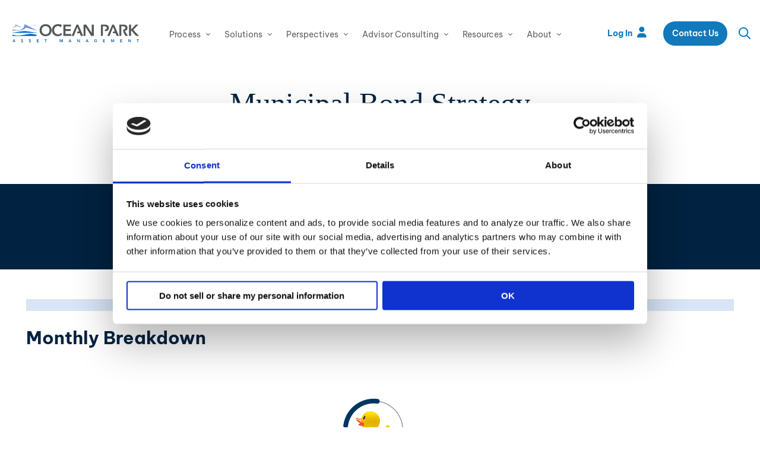

--- FILE ---
content_type: text/html; charset=UTF-8
request_url: https://www.oceanparkam.com/solutions/municipal-bond-strategy/
body_size: 18004
content:

<!doctype html>
<html lang="en-US">
<head>
  <meta charset="utf-8">	
  <meta http-equiv="X-UA-Compatible" content="IE=edge">
		
		<meta name="viewport" content="width=device-width, initial-scale=1">
		<meta class="foundation-mq">
		
		<link rel="shortcut icon" href="/wp-content/themes/oceanpark/images/favicon/favicon.ico" type="image/x-icon">
		<link rel="icon" href="/wp-content/themes/oceanpark/images/favicon/favicon.ico" type="image/x-icon">
		<link rel="apple-touch-icon" sizes="57x57" href="/wp-content/themes/oceanpark/images/favicon/apple-icon-57x57.png">
		<link rel="apple-touch-icon" sizes="60x60" href="/wp-content/themes/oceanpark/images/favicon/apple-icon-60x60.png">
		<link rel="apple-touch-icon" sizes="72x72" href="/wp-content/themes/oceanpark/images/favicon/apple-icon-72x72.png">
		<link rel="apple-touch-icon" sizes="76x76" href="/wp-content/themes/oceanpark/images/favicon/apple-icon-76x76.png">
		<link rel="apple-touch-icon" sizes="114x114" href="/wp-content/themes/oceanpark/images/favicon/apple-icon-114x114.png">
		<link rel="apple-touch-icon" sizes="120x120" href="/wp-content/themes/oceanpark/images/favicon/apple-icon-120x120.png">
		<link rel="apple-touch-icon" sizes="144x144" href="/wp-content/themes/oceanpark/images/favicon/apple-icon-144x144.png">
		<link rel="apple-touch-icon" sizes="152x152" href="/wp-content/themes/oceanpark/images/favicon/apple-icon-152x152.png">
		<link rel="apple-touch-icon" sizes="180x180" href="/wp-content/themes/oceanpark/images/favicon/apple-icon-180x180.png">
		<link rel="icon" type="image/png" sizes="192x192" href="/wp-content/themes/oceanpark/images/favicon/android-icon-192x192.png">
		<link rel="icon" type="image/png" sizes="32x32" href="/wp-content/themes/oceanpark/images/favicon/favicon-32x32.png">
		<link rel="icon" type="image/png" sizes="96x96" href="/wp-content/themes/oceanpark/images/favicon/favicon-96x96.png">
		<link rel="icon" type="image/png" sizes="16x16" href="/wp-content/themes/oceanpark/images/favicon/favicon-16x16.png">
		<link rel="manifest" href="/wp-content/themes/oceanpark/images/favicon/manifest.json">
		<meta name="msapplication-TileColor" content="#ffffff">
		<meta name="msapplication-TileImage" content="/wp-content/themes/oceanpark/images/favicon/ms-icon-144x144.png">

		<link rel="stylesheet" type="text/css" media="all" href="/wp-content/themes/oceanpark/src/sass/vendor/all.css">

		<meta name='robots' content='index, follow, max-image-preview:large, max-snippet:-1, max-video-preview:-1' />
	<style>img:is([sizes="auto" i], [sizes^="auto," i]) { contain-intrinsic-size: 3000px 1500px }</style>
	
	<!-- This site is optimized with the Yoast SEO Premium plugin v26.3 (Yoast SEO v26.3) - https://yoast.com/wordpress/plugins/seo/ -->
	<title>Ocean Park Municipal Bond Strategy for Total Return</title>
	<meta name="description" content="Tax-efficient investing with protection—Ocean Park&#039;s Municipal Bond Strategy offers tactical exposure to municipal bonds while managing downside risk." />
	<link rel="canonical" href="https://www.oceanparkam.com/solutions/municipal-bond-strategy/" />
	<meta property="og:locale" content="en_US" />
	<meta property="og:type" content="article" />
	<meta property="og:title" content="Municipal Bond Strategy" />
	<meta property="og:description" content="Tax-efficient investing with protection—Ocean Park&#039;s Municipal Bond Strategy offers tactical exposure to municipal bonds while managing downside risk." />
	<meta property="og:url" content="https://www.oceanparkam.com/solutions/municipal-bond-strategy/" />
	<meta property="og:site_name" content="Ocean Park Asset Management, LLC" />
	<meta property="article:modified_time" content="2025-08-27T02:11:04+00:00" />
	<meta name="twitter:card" content="summary_large_image" />
	<script type="application/ld+json" class="yoast-schema-graph">{"@context":"https://schema.org","@graph":[{"@type":"WebPage","@id":"https://www.oceanparkam.com/solutions/municipal-bond-strategy/","url":"https://www.oceanparkam.com/solutions/municipal-bond-strategy/","name":"Ocean Park Municipal Bond Strategy for Total Return","isPartOf":{"@id":"https://www.oceanparkam.com/#website"},"datePublished":"2024-08-21T02:53:42+00:00","dateModified":"2025-08-27T02:11:04+00:00","description":"Tax-efficient investing with protection—Ocean Park's Municipal Bond Strategy offers tactical exposure to municipal bonds while managing downside risk.","breadcrumb":{"@id":"https://www.oceanparkam.com/solutions/municipal-bond-strategy/#breadcrumb"},"inLanguage":"en-US","potentialAction":[{"@type":"ReadAction","target":["https://www.oceanparkam.com/solutions/municipal-bond-strategy/"]}]},{"@type":"BreadcrumbList","@id":"https://www.oceanparkam.com/solutions/municipal-bond-strategy/#breadcrumb","itemListElement":[{"@type":"ListItem","position":1,"name":"Home","item":"https://www.oceanparkam.com/"},{"@type":"ListItem","position":2,"name":"Solutions","item":"https://www.oceanparkam.com/solutions/"},{"@type":"ListItem","position":3,"name":"Municipal Bond Strategy"}]},{"@type":"WebSite","@id":"https://www.oceanparkam.com/#website","url":"https://www.oceanparkam.com/","name":"Ocean Park Asset Management","description":"","publisher":{"@id":"https://www.oceanparkam.com/#organization"},"potentialAction":[{"@type":"SearchAction","target":{"@type":"EntryPoint","urlTemplate":"https://www.oceanparkam.com/?s={search_term_string}"},"query-input":{"@type":"PropertyValueSpecification","valueRequired":true,"valueName":"search_term_string"}}],"inLanguage":"en-US"},{"@type":"Organization","@id":"https://www.oceanparkam.com/#organization","name":"Ocean Park Asset Management, LLC","url":"https://www.oceanparkam.com/","logo":{"@type":"ImageObject","inLanguage":"en-US","@id":"https://www.oceanparkam.com/#/schema/logo/image/","url":"https://www.oceanparkam.com/wp-content/uploads/2024/10/Ocean-Park-Asset-Management-Logo-white-background.png","contentUrl":"https://www.oceanparkam.com/wp-content/uploads/2024/10/Ocean-Park-Asset-Management-Logo-white-background.png","width":1155,"height":165,"caption":"Ocean Park Asset Management, LLC"},"image":{"@id":"https://www.oceanparkam.com/#/schema/logo/image/"},"sameAs":["https://www.linkedin.com/company/oceanpark/"]}]}</script>
	<!-- / Yoast SEO Premium plugin. -->


<link rel='dns-prefetch' href='//www.oceanparkam.com' />
<link rel='dns-prefetch' href='//code.highcharts.com' />
<link rel='stylesheet' id='wp-block-library-css' href='https://www.oceanparkam.com/wp-includes/css/dist/block-library/style.min.css?ver=6.8.1' type='text/css' media='all' />
<style id='wp-block-library-theme-inline-css' type='text/css'>
.wp-block-audio :where(figcaption){color:#555;font-size:13px;text-align:center}.is-dark-theme .wp-block-audio :where(figcaption){color:#ffffffa6}.wp-block-audio{margin:0 0 1em}.wp-block-code{border:1px solid #ccc;border-radius:4px;font-family:Menlo,Consolas,monaco,monospace;padding:.8em 1em}.wp-block-embed :where(figcaption){color:#555;font-size:13px;text-align:center}.is-dark-theme .wp-block-embed :where(figcaption){color:#ffffffa6}.wp-block-embed{margin:0 0 1em}.blocks-gallery-caption{color:#555;font-size:13px;text-align:center}.is-dark-theme .blocks-gallery-caption{color:#ffffffa6}:root :where(.wp-block-image figcaption){color:#555;font-size:13px;text-align:center}.is-dark-theme :root :where(.wp-block-image figcaption){color:#ffffffa6}.wp-block-image{margin:0 0 1em}.wp-block-pullquote{border-bottom:4px solid;border-top:4px solid;color:currentColor;margin-bottom:1.75em}.wp-block-pullquote cite,.wp-block-pullquote footer,.wp-block-pullquote__citation{color:currentColor;font-size:.8125em;font-style:normal;text-transform:uppercase}.wp-block-quote{border-left:.25em solid;margin:0 0 1.75em;padding-left:1em}.wp-block-quote cite,.wp-block-quote footer{color:currentColor;font-size:.8125em;font-style:normal;position:relative}.wp-block-quote:where(.has-text-align-right){border-left:none;border-right:.25em solid;padding-left:0;padding-right:1em}.wp-block-quote:where(.has-text-align-center){border:none;padding-left:0}.wp-block-quote.is-large,.wp-block-quote.is-style-large,.wp-block-quote:where(.is-style-plain){border:none}.wp-block-search .wp-block-search__label{font-weight:700}.wp-block-search__button{border:1px solid #ccc;padding:.375em .625em}:where(.wp-block-group.has-background){padding:1.25em 2.375em}.wp-block-separator.has-css-opacity{opacity:.4}.wp-block-separator{border:none;border-bottom:2px solid;margin-left:auto;margin-right:auto}.wp-block-separator.has-alpha-channel-opacity{opacity:1}.wp-block-separator:not(.is-style-wide):not(.is-style-dots){width:100px}.wp-block-separator.has-background:not(.is-style-dots){border-bottom:none;height:1px}.wp-block-separator.has-background:not(.is-style-wide):not(.is-style-dots){height:2px}.wp-block-table{margin:0 0 1em}.wp-block-table td,.wp-block-table th{word-break:normal}.wp-block-table :where(figcaption){color:#555;font-size:13px;text-align:center}.is-dark-theme .wp-block-table :where(figcaption){color:#ffffffa6}.wp-block-video :where(figcaption){color:#555;font-size:13px;text-align:center}.is-dark-theme .wp-block-video :where(figcaption){color:#ffffffa6}.wp-block-video{margin:0 0 1em}:root :where(.wp-block-template-part.has-background){margin-bottom:0;margin-top:0;padding:1.25em 2.375em}
</style>
<style id='safe-svg-svg-icon-style-inline-css' type='text/css'>
.safe-svg-cover{text-align:center}.safe-svg-cover .safe-svg-inside{display:inline-block;max-width:100%}.safe-svg-cover svg{fill:currentColor;height:100%;max-height:100%;max-width:100%;width:100%}

</style>
<style id='global-styles-inline-css' type='text/css'>
:root{--wp--preset--aspect-ratio--square: 1;--wp--preset--aspect-ratio--4-3: 4/3;--wp--preset--aspect-ratio--3-4: 3/4;--wp--preset--aspect-ratio--3-2: 3/2;--wp--preset--aspect-ratio--2-3: 2/3;--wp--preset--aspect-ratio--16-9: 16/9;--wp--preset--aspect-ratio--9-16: 9/16;--wp--preset--color--black: #000;--wp--preset--color--cyan-bluish-gray: #abb8c3;--wp--preset--color--white: #fff;--wp--preset--color--pale-pink: #f78da7;--wp--preset--color--vivid-red: #cf2e2e;--wp--preset--color--luminous-vivid-orange: #ff6900;--wp--preset--color--luminous-vivid-amber: #fcb900;--wp--preset--color--light-green-cyan: #7bdcb5;--wp--preset--color--vivid-green-cyan: #00d084;--wp--preset--color--pale-cyan-blue: #8ed1fc;--wp--preset--color--vivid-cyan-blue: #0693e3;--wp--preset--color--vivid-purple: #9b51e0;--wp--preset--color--dark-gray: #5f6062;--wp--preset--color--primary: #003366;--wp--preset--color--secondary: #7caadb;--wp--preset--gradient--vivid-cyan-blue-to-vivid-purple: linear-gradient(135deg,rgba(6,147,227,1) 0%,rgb(155,81,224) 100%);--wp--preset--gradient--light-green-cyan-to-vivid-green-cyan: linear-gradient(135deg,rgb(122,220,180) 0%,rgb(0,208,130) 100%);--wp--preset--gradient--luminous-vivid-amber-to-luminous-vivid-orange: linear-gradient(135deg,rgba(252,185,0,1) 0%,rgba(255,105,0,1) 100%);--wp--preset--gradient--luminous-vivid-orange-to-vivid-red: linear-gradient(135deg,rgba(255,105,0,1) 0%,rgb(207,46,46) 100%);--wp--preset--gradient--very-light-gray-to-cyan-bluish-gray: linear-gradient(135deg,rgb(238,238,238) 0%,rgb(169,184,195) 100%);--wp--preset--gradient--cool-to-warm-spectrum: linear-gradient(135deg,rgb(74,234,220) 0%,rgb(151,120,209) 20%,rgb(207,42,186) 40%,rgb(238,44,130) 60%,rgb(251,105,98) 80%,rgb(254,248,76) 100%);--wp--preset--gradient--blush-light-purple: linear-gradient(135deg,rgb(255,206,236) 0%,rgb(152,150,240) 100%);--wp--preset--gradient--blush-bordeaux: linear-gradient(135deg,rgb(254,205,165) 0%,rgb(254,45,45) 50%,rgb(107,0,62) 100%);--wp--preset--gradient--luminous-dusk: linear-gradient(135deg,rgb(255,203,112) 0%,rgb(199,81,192) 50%,rgb(65,88,208) 100%);--wp--preset--gradient--pale-ocean: linear-gradient(135deg,rgb(255,245,203) 0%,rgb(182,227,212) 50%,rgb(51,167,181) 100%);--wp--preset--gradient--electric-grass: linear-gradient(135deg,rgb(202,248,128) 0%,rgb(113,206,126) 100%);--wp--preset--gradient--midnight: linear-gradient(135deg,rgb(2,3,129) 0%,rgb(40,116,252) 100%);--wp--preset--gradient--blue-to-white: linear-gradient(180deg, #EEF4FB 0%, #FFFFFF00 100%);--wp--preset--font-size--small: 13px;--wp--preset--font-size--medium: 20px;--wp--preset--font-size--large: 36px;--wp--preset--font-size--x-large: 42px;--wp--preset--spacing--20: 0.44rem;--wp--preset--spacing--30: 0.67rem;--wp--preset--spacing--40: 1rem;--wp--preset--spacing--50: 1.5rem;--wp--preset--spacing--60: 2.25rem;--wp--preset--spacing--70: 3.38rem;--wp--preset--spacing--80: 5.06rem;--wp--preset--shadow--natural: 6px 6px 9px rgba(0, 0, 0, 0.2);--wp--preset--shadow--deep: 12px 12px 50px rgba(0, 0, 0, 0.4);--wp--preset--shadow--sharp: 6px 6px 0px rgba(0, 0, 0, 0.2);--wp--preset--shadow--outlined: 6px 6px 0px -3px rgba(255, 255, 255, 1), 6px 6px rgba(0, 0, 0, 1);--wp--preset--shadow--crisp: 6px 6px 0px rgba(0, 0, 0, 1);}:root { --wp--style--global--content-size: 1400px;--wp--style--global--wide-size: 1920px; }:where(body) { margin: 0; }.wp-site-blocks > .alignleft { float: left; margin-right: 2em; }.wp-site-blocks > .alignright { float: right; margin-left: 2em; }.wp-site-blocks > .aligncenter { justify-content: center; margin-left: auto; margin-right: auto; }:where(.is-layout-flex){gap: 0.5em;}:where(.is-layout-grid){gap: 0.5em;}.is-layout-flow > .alignleft{float: left;margin-inline-start: 0;margin-inline-end: 2em;}.is-layout-flow > .alignright{float: right;margin-inline-start: 2em;margin-inline-end: 0;}.is-layout-flow > .aligncenter{margin-left: auto !important;margin-right: auto !important;}.is-layout-constrained > .alignleft{float: left;margin-inline-start: 0;margin-inline-end: 2em;}.is-layout-constrained > .alignright{float: right;margin-inline-start: 2em;margin-inline-end: 0;}.is-layout-constrained > .aligncenter{margin-left: auto !important;margin-right: auto !important;}.is-layout-constrained > :where(:not(.alignleft):not(.alignright):not(.alignfull)){max-width: var(--wp--style--global--content-size);margin-left: auto !important;margin-right: auto !important;}.is-layout-constrained > .alignwide{max-width: var(--wp--style--global--wide-size);}body .is-layout-flex{display: flex;}.is-layout-flex{flex-wrap: wrap;align-items: center;}.is-layout-flex > :is(*, div){margin: 0;}body .is-layout-grid{display: grid;}.is-layout-grid > :is(*, div){margin: 0;}body{padding-top: 0px;padding-right: 0px;padding-bottom: 0px;padding-left: 0px;}a:where(:not(.wp-element-button)){text-decoration: underline;}:root :where(.wp-element-button, .wp-block-button__link){background-color: #32373c;border-width: 0;color: #fff;font-family: inherit;font-size: inherit;line-height: inherit;padding: calc(0.667em + 2px) calc(1.333em + 2px);text-decoration: none;}.has-black-color{color: var(--wp--preset--color--black) !important;}.has-cyan-bluish-gray-color{color: var(--wp--preset--color--cyan-bluish-gray) !important;}.has-white-color{color: var(--wp--preset--color--white) !important;}.has-pale-pink-color{color: var(--wp--preset--color--pale-pink) !important;}.has-vivid-red-color{color: var(--wp--preset--color--vivid-red) !important;}.has-luminous-vivid-orange-color{color: var(--wp--preset--color--luminous-vivid-orange) !important;}.has-luminous-vivid-amber-color{color: var(--wp--preset--color--luminous-vivid-amber) !important;}.has-light-green-cyan-color{color: var(--wp--preset--color--light-green-cyan) !important;}.has-vivid-green-cyan-color{color: var(--wp--preset--color--vivid-green-cyan) !important;}.has-pale-cyan-blue-color{color: var(--wp--preset--color--pale-cyan-blue) !important;}.has-vivid-cyan-blue-color{color: var(--wp--preset--color--vivid-cyan-blue) !important;}.has-vivid-purple-color{color: var(--wp--preset--color--vivid-purple) !important;}.has-dark-gray-color{color: var(--wp--preset--color--dark-gray) !important;}.has-primary-color{color: var(--wp--preset--color--primary) !important;}.has-secondary-color{color: var(--wp--preset--color--secondary) !important;}.has-black-background-color{background-color: var(--wp--preset--color--black) !important;}.has-cyan-bluish-gray-background-color{background-color: var(--wp--preset--color--cyan-bluish-gray) !important;}.has-white-background-color{background-color: var(--wp--preset--color--white) !important;}.has-pale-pink-background-color{background-color: var(--wp--preset--color--pale-pink) !important;}.has-vivid-red-background-color{background-color: var(--wp--preset--color--vivid-red) !important;}.has-luminous-vivid-orange-background-color{background-color: var(--wp--preset--color--luminous-vivid-orange) !important;}.has-luminous-vivid-amber-background-color{background-color: var(--wp--preset--color--luminous-vivid-amber) !important;}.has-light-green-cyan-background-color{background-color: var(--wp--preset--color--light-green-cyan) !important;}.has-vivid-green-cyan-background-color{background-color: var(--wp--preset--color--vivid-green-cyan) !important;}.has-pale-cyan-blue-background-color{background-color: var(--wp--preset--color--pale-cyan-blue) !important;}.has-vivid-cyan-blue-background-color{background-color: var(--wp--preset--color--vivid-cyan-blue) !important;}.has-vivid-purple-background-color{background-color: var(--wp--preset--color--vivid-purple) !important;}.has-dark-gray-background-color{background-color: var(--wp--preset--color--dark-gray) !important;}.has-primary-background-color{background-color: var(--wp--preset--color--primary) !important;}.has-secondary-background-color{background-color: var(--wp--preset--color--secondary) !important;}.has-black-border-color{border-color: var(--wp--preset--color--black) !important;}.has-cyan-bluish-gray-border-color{border-color: var(--wp--preset--color--cyan-bluish-gray) !important;}.has-white-border-color{border-color: var(--wp--preset--color--white) !important;}.has-pale-pink-border-color{border-color: var(--wp--preset--color--pale-pink) !important;}.has-vivid-red-border-color{border-color: var(--wp--preset--color--vivid-red) !important;}.has-luminous-vivid-orange-border-color{border-color: var(--wp--preset--color--luminous-vivid-orange) !important;}.has-luminous-vivid-amber-border-color{border-color: var(--wp--preset--color--luminous-vivid-amber) !important;}.has-light-green-cyan-border-color{border-color: var(--wp--preset--color--light-green-cyan) !important;}.has-vivid-green-cyan-border-color{border-color: var(--wp--preset--color--vivid-green-cyan) !important;}.has-pale-cyan-blue-border-color{border-color: var(--wp--preset--color--pale-cyan-blue) !important;}.has-vivid-cyan-blue-border-color{border-color: var(--wp--preset--color--vivid-cyan-blue) !important;}.has-vivid-purple-border-color{border-color: var(--wp--preset--color--vivid-purple) !important;}.has-dark-gray-border-color{border-color: var(--wp--preset--color--dark-gray) !important;}.has-primary-border-color{border-color: var(--wp--preset--color--primary) !important;}.has-secondary-border-color{border-color: var(--wp--preset--color--secondary) !important;}.has-vivid-cyan-blue-to-vivid-purple-gradient-background{background: var(--wp--preset--gradient--vivid-cyan-blue-to-vivid-purple) !important;}.has-light-green-cyan-to-vivid-green-cyan-gradient-background{background: var(--wp--preset--gradient--light-green-cyan-to-vivid-green-cyan) !important;}.has-luminous-vivid-amber-to-luminous-vivid-orange-gradient-background{background: var(--wp--preset--gradient--luminous-vivid-amber-to-luminous-vivid-orange) !important;}.has-luminous-vivid-orange-to-vivid-red-gradient-background{background: var(--wp--preset--gradient--luminous-vivid-orange-to-vivid-red) !important;}.has-very-light-gray-to-cyan-bluish-gray-gradient-background{background: var(--wp--preset--gradient--very-light-gray-to-cyan-bluish-gray) !important;}.has-cool-to-warm-spectrum-gradient-background{background: var(--wp--preset--gradient--cool-to-warm-spectrum) !important;}.has-blush-light-purple-gradient-background{background: var(--wp--preset--gradient--blush-light-purple) !important;}.has-blush-bordeaux-gradient-background{background: var(--wp--preset--gradient--blush-bordeaux) !important;}.has-luminous-dusk-gradient-background{background: var(--wp--preset--gradient--luminous-dusk) !important;}.has-pale-ocean-gradient-background{background: var(--wp--preset--gradient--pale-ocean) !important;}.has-electric-grass-gradient-background{background: var(--wp--preset--gradient--electric-grass) !important;}.has-midnight-gradient-background{background: var(--wp--preset--gradient--midnight) !important;}.has-blue-to-white-gradient-background{background: var(--wp--preset--gradient--blue-to-white) !important;}.has-small-font-size{font-size: var(--wp--preset--font-size--small) !important;}.has-medium-font-size{font-size: var(--wp--preset--font-size--medium) !important;}.has-large-font-size{font-size: var(--wp--preset--font-size--large) !important;}.has-x-large-font-size{font-size: var(--wp--preset--font-size--x-large) !important;}
:where(.wp-block-post-template.is-layout-flex){gap: 1.25em;}:where(.wp-block-post-template.is-layout-grid){gap: 1.25em;}
:where(.wp-block-columns.is-layout-flex){gap: 2em;}:where(.wp-block-columns.is-layout-grid){gap: 2em;}
:root :where(.wp-block-pullquote){font-size: 1.5em;line-height: 1.6;}
</style>
<style id='wpgb-head-inline-css' type='text/css'>
.wp-grid-builder:not(.wpgb-template),.wpgb-facet{opacity:0.01}.wpgb-facet fieldset{margin:0;padding:0;border:none;outline:none;box-shadow:none}.wpgb-facet fieldset:last-child{margin-bottom:40px;}.wpgb-facet fieldset legend.wpgb-sr-only{height:1px;width:1px}
</style>
<link rel='stylesheet' id='dflip-style-css' href='https://www.oceanparkam.com/wp-content/plugins/3d-flipbook-dflip-lite/assets/css/dflip.min.css?ver=2.4.20' type='text/css' media='all' />
<link rel='stylesheet' id='um_modal-css' href='https://www.oceanparkam.com/wp-content/plugins/ultimate-member/assets/css/um-modal.min.css?ver=2.10.6' type='text/css' media='all' />
<link rel='stylesheet' id='um_ui-css' href='https://www.oceanparkam.com/wp-content/plugins/ultimate-member/assets/libs/jquery-ui/jquery-ui.min.css?ver=1.13.2' type='text/css' media='all' />
<link rel='stylesheet' id='um_tipsy-css' href='https://www.oceanparkam.com/wp-content/plugins/ultimate-member/assets/libs/tipsy/tipsy.min.css?ver=1.0.0a' type='text/css' media='all' />
<link rel='stylesheet' id='um_raty-css' href='https://www.oceanparkam.com/wp-content/plugins/ultimate-member/assets/libs/raty/um-raty.min.css?ver=2.6.0' type='text/css' media='all' />
<link rel='stylesheet' id='select2-css' href='https://www.oceanparkam.com/wp-content/plugins/ultimate-member/assets/libs/select2/select2.min.css?ver=4.0.13' type='text/css' media='all' />
<link rel='stylesheet' id='um_fileupload-css' href='https://www.oceanparkam.com/wp-content/plugins/ultimate-member/assets/css/um-fileupload.min.css?ver=2.10.6' type='text/css' media='all' />
<link rel='stylesheet' id='um_confirm-css' href='https://www.oceanparkam.com/wp-content/plugins/ultimate-member/assets/libs/um-confirm/um-confirm.min.css?ver=1.0' type='text/css' media='all' />
<link rel='stylesheet' id='um_datetime-css' href='https://www.oceanparkam.com/wp-content/plugins/ultimate-member/assets/libs/pickadate/default.min.css?ver=3.6.2' type='text/css' media='all' />
<link rel='stylesheet' id='um_datetime_date-css' href='https://www.oceanparkam.com/wp-content/plugins/ultimate-member/assets/libs/pickadate/default.date.min.css?ver=3.6.2' type='text/css' media='all' />
<link rel='stylesheet' id='um_datetime_time-css' href='https://www.oceanparkam.com/wp-content/plugins/ultimate-member/assets/libs/pickadate/default.time.min.css?ver=3.6.2' type='text/css' media='all' />
<link rel='stylesheet' id='um_fonticons_ii-css' href='https://www.oceanparkam.com/wp-content/plugins/ultimate-member/assets/libs/legacy/fonticons/fonticons-ii.min.css?ver=2.10.6' type='text/css' media='all' />
<link rel='stylesheet' id='um_fonticons_fa-css' href='https://www.oceanparkam.com/wp-content/plugins/ultimate-member/assets/libs/legacy/fonticons/fonticons-fa.min.css?ver=2.10.6' type='text/css' media='all' />
<link rel='stylesheet' id='um_fontawesome-css' href='https://www.oceanparkam.com/wp-content/plugins/ultimate-member/assets/css/um-fontawesome.min.css?ver=6.5.2' type='text/css' media='all' />
<link rel='stylesheet' id='um_common-css' href='https://www.oceanparkam.com/wp-content/plugins/ultimate-member/assets/css/common.min.css?ver=2.10.6' type='text/css' media='all' />
<link rel='stylesheet' id='um_responsive-css' href='https://www.oceanparkam.com/wp-content/plugins/ultimate-member/assets/css/um-responsive.min.css?ver=2.10.6' type='text/css' media='all' />
<link rel='stylesheet' id='um_styles-css' href='https://www.oceanparkam.com/wp-content/plugins/ultimate-member/assets/css/um-styles.min.css?ver=2.10.6' type='text/css' media='all' />
<link rel='stylesheet' id='um_crop-css' href='https://www.oceanparkam.com/wp-content/plugins/ultimate-member/assets/libs/cropper/cropper.min.css?ver=1.6.1' type='text/css' media='all' />
<link rel='stylesheet' id='um_profile-css' href='https://www.oceanparkam.com/wp-content/plugins/ultimate-member/assets/css/um-profile.min.css?ver=2.10.6' type='text/css' media='all' />
<link rel='stylesheet' id='um_account-css' href='https://www.oceanparkam.com/wp-content/plugins/ultimate-member/assets/css/um-account.min.css?ver=2.10.6' type='text/css' media='all' />
<link rel='stylesheet' id='um_misc-css' href='https://www.oceanparkam.com/wp-content/plugins/ultimate-member/assets/css/um-misc.min.css?ver=2.10.6' type='text/css' media='all' />
<link rel='stylesheet' id='um_default_css-css' href='https://www.oceanparkam.com/wp-content/plugins/ultimate-member/assets/css/um-old-default.min.css?ver=2.10.6' type='text/css' media='all' />
<link rel='stylesheet' id='slick-css' href='https://www.oceanparkam.com/wp-content/themes/oceanpark/src/sass/vendor/slick.css?ver=1740600259' type='text/css' media='all' />
<link rel='stylesheet' id='theme-style-css' href='https://www.oceanparkam.com/wp-content/themes/oceanpark/style.min.css?ver=1767193001' type='text/css' media='all' />
<link rel='stylesheet' id='font-awesome-css' href='https://www.oceanparkam.com/wp-content/themes/oceanpark/fonts/fontawesome-pro/css/fontawesome.min.css?ver=1740600257' type='text/css' media='all' />
<link rel='stylesheet' id='font-awesome-solid-css' href='https://www.oceanparkam.com/wp-content/themes/oceanpark/fonts/fontawesome-pro/css/solid.css?ver=1740600257' type='text/css' media='all' />
<link rel='stylesheet' id='font-awesome-regular-css' href='https://www.oceanparkam.com/wp-content/themes/oceanpark/fonts/fontawesome-pro/css/regular.css?ver=1740600257' type='text/css' media='all' />
<link rel='stylesheet' id='font-awesome-light-css' href='https://www.oceanparkam.com/wp-content/themes/oceanpark/fonts/fontawesome-pro/css/light.css?ver=1740600257' type='text/css' media='all' />
<script type="text/javascript" src="https://www.oceanparkam.com/wp-includes/js/jquery/jquery.min.js?ver=3.7.1" id="jquery-core-js"></script>
<script type="text/javascript" src="https://www.oceanparkam.com/wp-includes/js/jquery/jquery-migrate.min.js?ver=3.4.1" id="jquery-migrate-js"></script>
<script type="text/javascript" src="https://www.oceanparkam.com/wp-content/plugins/ultimate-member/assets/js/um-gdpr.min.js?ver=2.10.6" id="um-gdpr-js"></script>
<script type="text/javascript" src="https://code.highcharts.com/highcharts.js?ver=6.8.1" id="highcharts-js"></script>
<script type="text/javascript" src="https://code.highcharts.com/highcharts-3d.js?ver=6.8.1" id="highcharts-3d-js"></script>
<script type="text/javascript" src="https://code.highcharts.com/modules/exporting.js?ver=6.8.1" id="highcharts-exporting-js"></script>
<script type="text/javascript" src="https://code.highcharts.com/modules/export-data.js?ver=6.8.1" id="highcharts-export-data-js"></script>
<script type="text/javascript" src="https://code.highcharts.com/modules/no-data-to-display.js?ver=6.8.1" id="highcharts-no-data-js"></script>
<script type="text/javascript" src="https://code.highcharts.com/modules/accessibility.js?ver=6.8.1" id="highcharts-accessibility-js"></script>
<link rel="https://api.w.org/" href="https://www.oceanparkam.com/wp-json/" /><link rel="alternate" title="JSON" type="application/json" href="https://www.oceanparkam.com/wp-json/wp/v2/pages/2516" /><link rel='shortlink' href='https://www.oceanparkam.com/?p=2516' />
<link rel="alternate" title="oEmbed (JSON)" type="application/json+oembed" href="https://www.oceanparkam.com/wp-json/oembed/1.0/embed?url=https%3A%2F%2Fwww.oceanparkam.com%2Fsolutions%2Fmunicipal-bond-strategy%2F" />
<link rel="alternate" title="oEmbed (XML)" type="text/xml+oembed" href="https://www.oceanparkam.com/wp-json/oembed/1.0/embed?url=https%3A%2F%2Fwww.oceanparkam.com%2Fsolutions%2Fmunicipal-bond-strategy%2F&#038;format=xml" />
<noscript><style>.wp-grid-builder .wpgb-card.wpgb-card-hidden .wpgb-card-wrapper{opacity:1!important;visibility:visible!important;transform:none!important}.wpgb-facet {opacity:1!important;pointer-events:auto!important}.wpgb-facet *:not(.wpgb-pagination-facet){display:none}</style></noscript>
		<script src="https://fast.wistia.net/assets/external/E-v1.js" async></script>
		
		<!--Analytics-->
		<!-- Google Tag Manager -->
        <script>
        (function (w, d, s, l, i) {
            w[l] = w[l] || []; w[l].push({
                'gtm.start':
                    new Date().getTime(), event: 'gtm.js'
            }); var f = d.getElementsByTagName(s)[0],
                j = d.createElement(s), dl = l != 'dataLayer' ? '&l=' + l : ''; j.async = true; j.src =
                    'https://www.googletagmanager.com/gtm.js?id=' + i + dl; f.parentNode.insertBefore(j, f);
        })(window, document, 'script', 'dataLayer', 'GTM-WG5KTLH');</script>
        <!-- End Google Tag Manager -->		<!--/ Analytics-->

	</head>

	<body class="wp-singular page-template page-template-pages page-template-strategy page-template-pagesstrategy-php page page-id-2516 page-child parent-pageid-2934 wp-embed-responsive wp-theme-oceanpark">

		<!--Analytics-->
		<noscript>
    <iframe src="https://www.googletagmanager.com/ns.html?id=GTM-WG5KTLH" height="0" width="0" style="display:none;visibility:hidden"></iframe>
</noscript>		<!--/ Analytics-->

		
		<a class="screen-reader-text" href="#content">Skip to main content</a>

					
		<header class="header">

			<div class="header__main">

				<div class="grid-container fluid">

					<div class="grid-x grid-padding-x">

						<div class="header__main-inner grid-x cell">

							<div class="header__main-logo-wrapper">
								<a class="header__main-logo" href="https://www.oceanparkam.com/">Ocean Park Asset Management, LLC</a>
							</div>

							<nav class="mega-menu" x-data="{ openMenu: null }" @keydown.window.escape="openMenu = null" @click.outside="openMenu = null">
    <ul>
        <li>
            <button @click="openMenu = openMenu === 'process' ? null : 'process'" :aria-expanded="openMenu === 'process'">Process</button>
            <div x-cloak x-collapse x-show="openMenu === 'process'" role="menu" :aria-hidden="openMenu !== 'process'">
                <div class="mega-menu__submenu grid-container">
                    <div class="grid-x grid-padding-x">
                        <div class="mega-menu__submenu-nav cell large-shrink" role="menuitem">
                            <ul id="menu-process" class="menu"><li id="menu-item-793" class="menu-item menu-item-type-post_type menu-item-object-page menu-item-793"><a href="https://www.oceanparkam.com/process/">Ocean Park&#8217;s Process</a></li>
<li id="menu-item-482" class="menu-item menu-item-type-custom menu-item-object-custom menu-item-482"><a href="/process/#tactical">A Tactical Rules Based Process</a></li>
<li id="menu-item-483" class="menu-item menu-item-type-custom menu-item-object-custom menu-item-483"><a href="/process/#materials">Materials for Use with Clients</a></li>
</ul>                        </div>
                        <div class="mega-menu__submenu-content cell large-auto">

                                                            <div class="mega-menu__submenu-thumb">
                                    <img width="480" height="480" src="https://www.oceanparkam.com/wp-content/uploads/2024/08/process_nav.jpg" class="attachment-full size-full" alt="A sailboat gracefully glides across the ocean, powered by a large, billowing sail. The scene is set against a backdrop of distant islands and a partly cloudy sky." decoding="async" fetchpriority="high" srcset="https://www.oceanparkam.com/wp-content/uploads/2024/08/process_nav.jpg 480w, https://www.oceanparkam.com/wp-content/uploads/2024/08/process_nav-300x300.jpg 300w, https://www.oceanparkam.com/wp-content/uploads/2024/08/process_nav-240x240.jpg 240w" sizes="(max-width: 480px) 100vw, 480px" />                                </div>
                            
                            <div class="mega-menu__submenu-text">

                                <p class="eyebrow">Our Process</p>

                                <p class="h2">Disciplined Risk Management</p>

                                <p>The outcomes we achieve are the result of a tactical, rules-based process that serves as the framework for our construction and management of portfolios.</p>

                                                                    <a class="button button--white-outline" href="/process/">Learn More</a>
                                
                            </div>

                        </div>
                    </div>
                </div>
            </div>
        </li>
        <li>
            <button @click="openMenu = openMenu === 'funds' ? null : 'funds'" :aria-expanded="openMenu === 'funds'">Solutions</button>
            <div x-cloak x-collapse x-show="openMenu === 'funds'" role="menu" :aria-hidden="openMenu !== 'funds'">
                <div class="mega-menu__submenu grid-container solutions">
                    <div class="grid-x grid-padding-x">
                        <div class="mega-menu__submenu-nav cell large-shrink" role="menuitem">
                            <ul id="menu-mutual-funds" class="menu"><li class="four-columns has-children"><a href="/solutions/" title="Models (TAMPS)" data-item-id="727"><span>Models (TAMPS)</span><i class="fa-solid fa-chevron-right"></i></a></li><li class=" has-children"><a href="/solutions/" title="Mutual Funds" data-item-id="3184"><span>Mutual Funds</span><i class="fa-solid fa-chevron-right"></i></a></li><li class=" has-children"><a href="/solutions/" title="Active ETFs" data-item-id="731"><span>Active ETFs</span><i class="fa-solid fa-chevron-right"></i></a></li><li class=""><a href="https://www.oceanparkam.com/solutions/separately-managed-accounts/" title="SMAs" data-item-id="2461"><span>SMAs</span></a></li></ul>
                            <div class="strat-text">
                                <!-- <p class="eyebrow">Helping Investors Achieve Their Goals</p> -->
                                <p class="h2">Navigate Our Solutions</p>
                                <p>Our solutions include strategies, models and programs for TAMPs, mutual funds, active ETFs, and separately managed accounts. All solutions are firmly established in our disciplined, rules-based investment process and all have the ability to move quickly to 100% cash allocations during market downturns.</p>
                                                                <a class="button button--white-outline" href="https://www.oceanparkam.com/pdf-viewer/?rid=2287">Learn More</a>
                                                            </div>
                        </div>

                        <div class="mega-menu__submenu-secondary cell large-shrink">
                            <ul class="sub-menu" data-submenu-parent="727"><li><p>Dynamic Allocation Series</p></li><li><a href="https://www.oceanparkam.com/solutions/strategic-income-strategy/" title="Strategic Income Strategy" target="">Strategic Income Strategy</a></li><li><a href="https://www.oceanparkam.com/solutions/conservative-allocation-strategy/" title="Conservative Allocation Strategy" target="">Conservative Allocation Strategy</a></li><li><a href="https://www.oceanparkam.com/solutions/moderate-allocation-strategy/" title="Moderate Allocation Strategy" target="">Moderate Allocation Strategy</a></li><li><a href="https://www.oceanparkam.com/solutions/moderate-growth-allocation-strategy/" title="Moderate Growth Allocation Strategy" target="">Moderate Growth Allocation Strategy</a></li><li><a href="https://www.oceanparkam.com/solutions/growth-allocation-strategy/" title="Growth Allocation Strategy" target="">Growth Allocation Strategy</a></li><li><p>All Other</p></li><li><a href="https://www.oceanparkam.com/solutions/tactical-bond-strategy/" title="Tactical Bond Strategy" target="">Tactical Bond Strategy</a></li><li><a href="https://www.oceanparkam.com/solutions/municipal-bond-strategy/" title="Municipal Bond Strategy" target="">Municipal Bond Strategy</a></li><li><a href="https://www.oceanparkam.com/solutions/high-yield-corporate-bond-strategy/" title="High Yield Corporate Bond Strategy" target="">High Yield Corporate Bond Strategy</a></li></ul><ul class="sub-menu" data-submenu-parent="3184"><li><a href="https://www.oceanparkmutualfunds.com/tactical-bond-fund/" title="Tactical Bond Fund" target="_blank">Tactical Bond Fund</a></li><li><a href="https://www.oceanparkmutualfunds.com/tactical-core-growth-fund/" title="Tactical Core Growth Fund" target="_blank">Tactical Core Growth Fund</a></li><li><a href="https://www.oceanparkmutualfunds.com/tactical-core-income-fund/" title="Tactical Core Income Fund" target="_blank">Tactical Core Income Fund</a></li><li><a href="https://www.oceanparkmutualfunds.com/tactical-municipal-fund/" title="Tactical Municipal Fund" target="_blank">Tactical Municipal Fund</a></li><li><a href="https://www.oceanparkmutualfunds.com/tactical-all-asset-fund/" title="Tactical All Asset Fund" target="_blank">Tactical All Asset Fund</a></li><li><a href="https://www.oceanparkmutualfunds.com/tactical-risk-spectrum-30-fund/" title="Tactical Risk Spectrum 30 Fund" target="_blank">Tactical Risk Spectrum 30 Fund</a></li><li><a href="https://www.oceanparkmutualfunds.com/tactical-risk-spectrum-50-fund/" title="Tactical Risk Spectrum 50 Fund" target="_blank">Tactical Risk Spectrum 50 Fund</a></li><li><a href="https://www.oceanparkmutualfunds.com/tactical-risk-spectrum-70-fund/" title="Tactical Risk Spectrum 70 Fund" target="_blank">Tactical Risk Spectrum 70 Fund</a></li></ul><ul class="sub-menu" data-submenu-parent="731"><li><a href="https://oceanparketfs.com/" title="Overview" target="">Overview</a></li><li><a href="https://oceanparketfs.com/domestic-etf" title="DUKQ | Domestic ETF" target="">DUKQ | Domestic ETF</a></li><li><a href="https://oceanparketfs.com/international-etf" title="DUKX | International ETF" target="">DUKX | International ETF</a></li><li><a href="https://oceanparketfs.com/diversified-income-etf" title="DUKZ | Diversified Income ETF" target="">DUKZ | Diversified Income ETF</a></li><li><a href="https://oceanparketfs.com/high-income-etf" title="DUKH | High Income ETF" target="">DUKH | High Income ETF</a></li>                        </div>

                        <div class="mega-menu__submenu-secondary cell large-shrink">
                            <ul class="sub-menu" data-submenu-parent="727"><li><a href="https://www.oceanparkam.com/solutions/balanced-risk-model/" title="Balanced Risk Model" target="">Balanced Risk Model</a></li><li><a href="https://www.oceanparkam.com/solutions/moderate-allocation-model/" title="Moderate Allocation Model" target="">Moderate Allocation Model</a></li><li><a href="https://www.oceanparkam.com/solutions/moderate-growth-allocation-model/" title="Moderate Growth Allocation Model" target="">Moderate Growth Allocation Model</a></li><li><a href="https://www.oceanparkam.com/solutions/growth-allocation-model/" title="Growth Allocation Model" target="">Growth Allocation Model</a></li><li><a href="https://www.oceanparkam.com/solutions/diversified-municipal-bond-model/" title="Diversified Municipal Bond Model" target="">Diversified Municipal Bond Model</a></li><li><a href="https://www.oceanparkam.com/solutions/tactical-allocation-model/" title="Tactical Allocation Model" target="">Tactical Allocation Model</a></li><li><a href="https://www.oceanparkam.com/solutions/tactical-bond-model/" title="Tactical Bond Model" target="">Tactical Bond Model</a></li><li><a class="label" href="https://www.oceanparkam.com/solutions/pt-blend-series/" title="PT Blend Series" target="">PT Blend Series</a></li><li><a href="https://www.oceanparkam.com/solutions/pt-blend-series/pt-blend-40-60/" title="PT Blend Passive 40 – Tactical 60" target="">PT Blend Passive 40 – Tactical 60</a></li><li><a href="https://www.oceanparkam.com/solutions/pt-blend-series/pt-blend-50-50/" title="PT Blend Passive 50 – Tactical&nbsp;50" target="">PT Blend Passive 50 – Tactical&nbsp;50</a></li><li><a href="https://www.oceanparkam.com/solutions/pt-blend-series/pt-blend-60-40/" title="PT Blend Passive 60 – Tactical&nbsp;40" target="">PT Blend Passive 60 – Tactical&nbsp;40</a></li></ul>                        </div>

                        <div class="mega-menu__submenu-content cell large-auto">

                            <ul class="sub-menu" data-submenu-parent="727"><li><p>ETF Models</p></li><li><a href="https://www.oceanparkam.com/solutions/global-income-etf-model/" title="Global Income ETF Model" target="">Global Income ETF Model</a></li><li><a href="https://www.oceanparkam.com/solutions/global-balanced-20-80-etf-model/" title="Global Balanced 20/80 ETF Model" target="">Global Balanced 20/80 ETF Model</a></li><li><a href="https://www.oceanparkam.com/solutions/global-balanced-40-60-etf-model/" title="Global Balanced 40/60 ETF Model" target="">Global Balanced 40/60 ETF Model</a></li><li><a href="https://www.oceanparkam.com/solutions/global-balanced-50-50-etf-model/" title="Global Balanced 50/50 ETF Model" target="">Global Balanced 50/50 ETF Model</a></li><li><a href="https://www.oceanparkam.com/solutions/global-balanced-60-40-etf-model/" title="Global Balanced 60/40 ETF Model" target="">Global Balanced 60/40 ETF Model</a></li><li><a href="https://www.oceanparkam.com/solutions/global-balanced-80-20-etf-model/" title="Global Balanced 80/20 ETF Model" target="">Global Balanced 80/20 ETF Model</a></li><li><a href="https://www.oceanparkam.com/solutions/global-equity-etf-model/" title="Global Equity ETF Model" target="">Global Equity ETF Model</a></li></ul>                            

                                                            <div class="mega-menu__submenu-thumb">
                                <img width="480" height="480" src="https://www.oceanparkam.com/wp-content/uploads/2024/08/solutions_nav.jpg" class="attachment-full size-full" alt="Waves crash energetically against rugged coastal rocks, surrounded by a serene ocean setting with distant hazy mountains under soft, golden sunlight." decoding="async" srcset="https://www.oceanparkam.com/wp-content/uploads/2024/08/solutions_nav.jpg 480w, https://www.oceanparkam.com/wp-content/uploads/2024/08/solutions_nav-300x300.jpg 300w, https://www.oceanparkam.com/wp-content/uploads/2024/08/solutions_nav-240x240.jpg 240w" sizes="(max-width: 480px) 100vw, 480px" />                                </div>
                            
                            <div class="mega-menu__submenu-text">

                                

                                <p class="eyebrow">Helping Investors Achieve Their Goals</p>

                                <p class="h2">Navigate Our Solutions</p>

                                <p>Our solutions include strategies, models and programs for TAMPs, mutual funds, active ETFs, and separately managed accounts. All solutions are firmly established in our disciplined, rules-based investment process and all have the ability to move quickly to 100% cash allocations during market downturns.</p>

                                                                <a class="button button--white-outline" href="https://www.oceanparkam.com/pdf-viewer/?rid=2287">Learn More</a>
                                
                            </div>

                        </div>
                    </div>
                </div>
            </div>
        </li>
        <li>
            <button @click="openMenu = openMenu === 'perspectives' ? null : 'perspectives'" :aria-expanded="openMenu === 'perspectives'">Perspectives</button>
            <div x-cloak x-collapse x-show="openMenu === 'perspectives'" role="menu" :aria-hidden="openMenu !== 'perspectives'">
            <div class="mega-menu__submenu grid-container">
                <div class="grid-x grid-padding-x">
                <div class="mega-menu__submenu-nav cell large-shrink" role="menuitem">
                    <ul id="menu-perspectives" class="menu"><li id="menu-item-491" class="menu-item menu-item-type-post_type menu-item-object-page menu-item-491"><a href="https://www.oceanparkam.com/our-perspective/">Our Perspectives</a></li>
<li id="menu-item-492" class="menu-item menu-item-type-custom menu-item-object-custom menu-item-492"><a href="/our-perspective/#recent">Most Recent</a></li>
<li id="menu-item-494" class="menu-item menu-item-type-custom menu-item-object-custom menu-item-494"><a href="/our-perspective/#insights-commentary">CIO Insights | IM Commentary</a></li>
<li id="menu-item-495" class="menu-item menu-item-type-custom menu-item-object-custom menu-item-495"><a href="/our-perspective/#videos">Videos &#038; More</a></li>
<li id="menu-item-496" class="menu-item menu-item-type-custom menu-item-object-custom menu-item-496"><a href="/our-perspective/#enduring-topics">Markets &#038; Economy</a></li>
</ul>                </div>
                <div class="mega-menu__submenu-columns cell large-auto">
                    <p class="h2">Featured Insights</p>

                    <div class="mega-menu__submenu-columns-content">

                                        <div class="mega-menu__submenu-columns-col feature-link">
                        
                                                    <a href="/pdf-viewer/?rid=7153" title="View Resource">
                                <h3>The Curse of High Expectations</h3>
                                <p class="read-more">View Resource</p>
                            </a>
                                            </div>
                                        <div class="mega-menu__submenu-columns-col feature-link">
                        
                                                    <a href="/pdf-viewer/?rid=6822" title="View Resource">
                                <h3>Will Fed Desire for Neutral Spark Conflict?</h3>
                                <p class="read-more">View Resource</p>
                            </a>
                                            </div>
                                        <div class="mega-menu__submenu-columns-col feature-link">
                        
                                                    <a href="/resources/q3-2025-quarterly-webcast/" title="View Resource">
                                <h3>Q3 2025 Quarterly Webcast</h3>
                                <p class="read-more">View Resource</p>
                            </a>
                                            </div>
                                        </div>

                </div>
                </div>
            </div>
            </div>
        </li>

        <li>
            <button @click="openMenu = openMenu === 'advcon' ? null : 'advcon'" :aria-expanded="openMenu === 'advcon'">Advisor Consulting</button>
            <div x-cloak x-collapse x-show="openMenu === 'advcon'" role="menu" :aria-hidden="openMenu !== 'advcon'">
                <div class="mega-menu__submenu grid-container">
                    <div class="grid-x grid-padding-x">
                        <div class="mega-menu__submenu-nav cell large-shrink" role="menuitem">
                            <ul id="menu-advisor-consulting" class="menu"><li id="menu-item-6412" class="menu-item menu-item-type-custom menu-item-object-custom menu-item-6412"><a href="/advisor-consulting/#a-customized-partnership">A Customized Partnership</a></li>
<li id="menu-item-6413" class="menu-item menu-item-type-custom menu-item-object-custom menu-item-6413"><a href="/advisor-consulting/#why-work-with-us">Why Work With Us</a></li>
<li id="menu-item-6414" class="menu-item menu-item-type-custom menu-item-object-custom menu-item-6414"><a href="/advisor-consulting/#how-we-help">How We Help</a></li>
<li id="menu-item-6415" class="menu-item menu-item-type-custom menu-item-object-custom menu-item-6415"><a href="/advisor-consulting/#what-to-expect">What to Expect</a></li>
</ul>                        </div>
                        <div class="mega-menu__submenu-content cell large-auto">

                                                            <div class="mega-menu__submenu-thumb">
                                    <img width="480" height="480" src="https://www.oceanparkam.com/wp-content/uploads/2025/09/AC-banner-image.jpg" class="attachment-full size-full" alt="" decoding="async" srcset="https://www.oceanparkam.com/wp-content/uploads/2025/09/AC-banner-image.jpg 480w, https://www.oceanparkam.com/wp-content/uploads/2025/09/AC-banner-image-300x300.jpg 300w, https://www.oceanparkam.com/wp-content/uploads/2025/09/AC-banner-image-240x240.jpg 240w" sizes="(max-width: 480px) 100vw, 480px" />                                </div>
                            
                            <div class="mega-menu__submenu-text">

                            <p class="eyebrow">Advisor Consulting Services</p>

                            <p class="h2">A Customized Partnership</p>

                            <p>Ocean Park Advisor Consulting helps you select managers and construct portfolios with the aim of improving portfolio outcomes for your clients. Our mission is to free up your time so you can focus on building your practice.</p>

                                                            <a class="button button--white-outline" href="https://www.oceanparkam.com/advisor-consulting/">Learn More</a>
                            
                            </div>

                        </div>
                    </div>
                </div>
            </div>
        </li>

        <li>
            <button @click="openMenu = openMenu === 'resources' ? null : 'resources'" :aria-expanded="openMenu === 'resources'">Resources</button>
            <div x-cloak x-collapse x-show="openMenu === 'resources'" role="menu" :aria-hidden="openMenu !== 'resources'">
            <div class="mega-menu__submenu grid-container">
                <div class="grid-x grid-padding-x">
                <div class="mega-menu__submenu-nav cell large-shrink" role="menuitem">
                    <ul id="menu-resources" class="menu"><li id="menu-item-497" class="menu-item menu-item-type-custom menu-item-object-custom menu-item-497"><a href="/resources/">All Resources</a></li>
<li id="menu-item-3825" class="menu-item menu-item-type-custom menu-item-object-custom menu-item-3825"><a href="/resources/#allocation-reports">Allocation Reports</a></li>
<li id="menu-item-500" class="menu-item menu-item-type-custom menu-item-object-custom menu-item-500"><a href="/resources/#performance-reports">Performance Reports</a></li>
<li id="menu-item-501" class="menu-item menu-item-type-custom menu-item-object-custom menu-item-501"><a href="/resources/#client-ready-materials">Client-Ready Materials</a></li>
<li id="menu-item-502" class="menu-item menu-item-type-custom menu-item-object-custom menu-item-502"><a href="/resources/#fact-sheets">Fact Sheets</a></li>
<li id="menu-item-2404" class="menu-item menu-item-type-custom menu-item-object-custom menu-item-2404"><a href="/resources/#foundational-product-information">Foundational Product Information</a></li>
<li id="menu-item-2405" class="menu-item menu-item-type-custom menu-item-object-custom menu-item-2405"><a href="/resources/#applications">Applications</a></li>
<li id="menu-item-2406" class="menu-item menu-item-type-custom menu-item-object-custom menu-item-2406"><a href="/resources/#webcasts">Webcasts &#038; Videos</a></li>
</ul>                </div>

                <div class="mega-menu__submenu-columns cell large-auto">
                    <p class="h2">Top Resources</p>

                    <div class="mega-menu__submenu-columns-content">
                                            <div class="mega-menu__submenu-columns-col feature-link">
                        
                                                    <a href="/pdf-viewer/?rid=2275" title="View Resource">
                                <h3>Firm Overview</h3>
                                <p class="read-more">View Resource</p>
                            </a>
                                                </div>
                                            <div class="mega-menu__submenu-columns-col feature-link">
                        
                                                    <a href="/pdf-viewer/?rid=2320" title="View Resource">
                                <h3>Our Investment Process</h3>
                                <p class="read-more">View Resource</p>
                            </a>
                                                </div>
                                            <div class="mega-menu__submenu-columns-col feature-link">
                        
                                                    <a href="/pdf-viewer/?rid=2287" title="View Resource">
                                <h3>Navigating Our Solutions</h3>
                                <p class="read-more">View Resource</p>
                            </a>
                                                </div>
                                        </div>

                </div>
                </div>
            </div>
            </div>
        </li>
        <li>
            <button @click="openMenu = openMenu === 'about' ? null : 'about'" :aria-expanded="openMenu === 'about'">About</button>
            <div x-cloak x-collapse x-show="openMenu === 'about'" role="menu" :aria-hidden="openMenu !== 'about'">
            <div class="mega-menu__submenu grid-container">
                <div class="grid-x grid-padding-x">
                <div class="mega-menu__submenu-nav cell large-shrink" role="menuitem">
                    <ul id="menu-about" class="menu"><li id="menu-item-503" class="menu-item menu-item-type-post_type menu-item-object-page menu-item-503"><a href="https://www.oceanparkam.com/about-us/">Company Overview</a></li>
<li id="menu-item-504" class="menu-item menu-item-type-custom menu-item-object-custom menu-item-504"><a href="/about-us/#beginning">Our Beginning</a></li>
<li id="menu-item-506" class="menu-item menu-item-type-custom menu-item-object-custom menu-item-506"><a href="/about-us/#investment-team">The Investment Team</a></li>
<li id="menu-item-507" class="menu-item menu-item-type-custom menu-item-object-custom menu-item-507"><a href="/about-us/#leadership-team">The Leadership Team</a></li>
<li id="menu-item-508" class="menu-item menu-item-type-custom menu-item-object-custom menu-item-508"><a href="/news-media/">In the News</a></li>
</ul>                </div>
                <div class="mega-menu__submenu-content cell large-auto">

                                        <div class="mega-menu__submenu-thumb">
                    <img width="480" height="480" src="https://www.oceanparkam.com/wp-content/uploads/2024/08/about_nav.jpg" class="attachment-full size-full" alt="A lighthouse stands on rocky cliffs, with waves crashing against the rocks. The sky is partly cloudy, and a flock of birds flies in the distance." decoding="async" srcset="https://www.oceanparkam.com/wp-content/uploads/2024/08/about_nav.jpg 480w, https://www.oceanparkam.com/wp-content/uploads/2024/08/about_nav-300x300.jpg 300w, https://www.oceanparkam.com/wp-content/uploads/2024/08/about_nav-240x240.jpg 240w" sizes="(max-width: 480px) 100vw, 480px" />                    </div>
                    
                    <div class="mega-menu__submenu-text">

                    <p class="eyebrow">Addressing a Range of Investor Goals</p>

                    <p class="h2">Driven by Discipline</p>

                    <p>When Ocean Park launched its first TAMP model in 2009, the firm's founders had been executing a differentiated approach to portfolio risk management for more than two decades. Hear more about what drives our firm and our solutions in this short video.</p>

                                        <a class="button button--white-outline" href="/resources/about-us-video/">Watch Video Here</a>
                    
                    </div>

                </div>
                </div>
            </div>
            </div>
        </li>
    </ul>
</nav>
							<div class="header__contact">
																	<a href="/login" class="header__login" title="Click to log in">Log In <i class="fa-solid fa-user"></i></a>
																
								<a class="button" href="/contact-us/">Contact Us</a>
								<button class="header__search">Search</button>
                            </div>

							<div class="header__mobile" x-data="{ open: false }" @keydown.escape.window="open = false; document.querySelector('html').classList.remove('mobile-menu-open')" @click.away="open = false; document.querySelector('html').classList.remove('mobile-menu-open')">

								<button id="menu" @click="open = !open; document.querySelector('html').classList.toggle('mobile-menu-open')" aria-label="Menu" aria-expanded="false" :aria-expanded="open.toString()" x-bind:aria-controls="'menu-list'" x-bind:class="{ 'active': open }">Menu</button>

								<div x-show="open" x-cloak id="menu-list" x-transition:enter="transition ease-out duration-200" x-transition:enter-start="transform opacity-0 translate-y-100" x-transition:enter-end="transform opacity-100 translate-y-0" x-transition:leave="transition ease-in duration-150" x-transition:leave-start="transform opacity-100 translate-y-0" x-transition:leave-end="transform opacity-0 translate-y-100">

    <div class="header__mobile-search">
      <form method="get" id="searchform" action="https://www.oceanparkam.com/">
	<label for="s" style="display: none;">Search</label>
	<input type="text" value="" name="s" id="s" />
	<input type="submit" id="searchsubmit" value="Search" />
</form>
    </div>

    <div x-data="navAccordion()">
      <div class="menu-mobile-menu-container"><ul id="menu-mobile-menu" class="menu"><li><a href='https://www.oceanparkam.com/'>Home</a></li><li x-data="{ open: false }"><button @click="open = !open; $dispatch('toggle-accordion', { open: open })" :aria-expanded="open.toString()" aria-controls="submenu-429">Process</button><div x-show="open" x-cloak id="submenu-429" x-collapse><ul class="sub-menu"><li><a href='https://www.oceanparkam.com/process/'>Ocean Park's Process</a></li><li><a href='/process/#tactical'>A Tactical Rules Based Process</a></li><li><a href='/process/#materials'>Materials for Use with Clients</a></li></ul></div></li><li x-data="{ open: false }"><button @click="open = !open; $dispatch('toggle-accordion', { open: open })" :aria-expanded="open.toString()" aria-controls="submenu-2936">Solutions</button><div x-show="open" x-cloak id="submenu-2936" x-collapse><ul class="sub-menu"><li><a href='/solutions/'>Strategies (TAMPS)</a><ul class="sub-menu"><li><a href='https://www.oceanparkam.com/solutions/strategic-income-strategy/'>Strategic Income Strategy</a></li><li><a href='https://www.oceanparkam.com/solutions/conservative-allocation-strategy/'>Conservative Allocation Strategy</a></li><li><a href='https://www.oceanparkam.com/solutions/moderate-allocation-strategy/'>Moderate Allocation Strategy</a></li><li><a href='https://www.oceanparkam.com/solutions/moderate-growth-allocation-strategy/'>Moderate Growth Allocation Strategy</a></li><li><a href='https://www.oceanparkam.com/solutions/growth-allocation-strategy/'>Growth Allocation Strategy</a></li><li><a href='https://www.oceanparkam.com/solutions/tactical-bond-strategy/'>Tactical Bond Strategy</a></li><li><a href='https://www.oceanparkam.com/solutions/municipal-bond-strategy/'>Municipal Bond Strategy</a></li><li><a href='https://www.oceanparkam.com/solutions/high-yield-corporate-bond-strategy/'>High Yield Corporate Bond Strategy</a></li></ul></li><li><a href='/solutions/'>Models</a><ul class="sub-menu"><li><a href='https://www.oceanparkam.com/solutions/balanced-risk-model/'>Balanced Risk Model</a></li><li><a href='https://www.oceanparkam.com/solutions/moderate-allocation-model/'>Moderate Allocation Model</a></li><li><a href='https://www.oceanparkam.com/solutions/moderate-growth-allocation-strategy/'>Moderate Growth Allocation Strategy</a></li><li><a href='https://www.oceanparkam.com/solutions/growth-allocation-model/'>Growth Allocation Model</a></li><li><a href='https://www.oceanparkam.com/solutions/diversified-municipal-bond-model/'>Diversified Municipal Bond Model</a></li><li><a href='https://www.oceanparkam.com/solutions/tactical-allocation-model/'>Tactical Allocation Model</a></li><li><a href='https://www.oceanparkam.com/solutions/tactical-bond-model/'>Tactical Bond Model</a></li><li><a href='https://www.oceanparkam.com/solutions/pt-blend-series/'>PT Blend Series</a></li><li><a href='https://www.oceanparkam.com/solutions/pt-blend-series/pt-blend-40-60/'>PT Blend Passive 40 – Tactical 60</a></li><li><a href='https://www.oceanparkam.com/solutions/pt-blend-series/pt-blend-50-50/'>PT Blend Passive 50 – Tactical 50</a></li><li><a href='https://www.oceanparkam.com/solutions/pt-blend-series/pt-blend-60-40/'>PT Blend Passive 60 – Tactical 40</a></li></ul></li><li><a href='https://www.oceanparkmutualfunds.com/'>Mutual Funds</a><ul class="sub-menu"><li><a href='https://www.oceanparkmutualfunds.com/tactical-bond-fund/'>Tactical Bond Fund</a></li><li><a href='https://www.oceanparkmutualfunds.com/tactical-core-growth-fund/'>Tactical Core Growth Fund</a></li><li><a href='https://www.oceanparkmutualfunds.com/tactical-core-income-fund/'>Tactical Core Income Fund</a></li><li><a href='https://www.oceanparkmutualfunds.com/tactical-municipal-fund/'>Tactical Municipal Fund</a></li><li><a href='https://www.oceanparkmutualfunds.com/tactical-all-asset-fund/'>Tactical All Asset Fund</a></li><li><a href='https://www.oceanparkmutualfunds.com/tactical-risk-spectrum-30-fund/'>Tactical Risk Spectrum 30 Fund</a></li><li><a href='https://www.oceanparkmutualfunds.com/tactical-risk-spectrum-50-fund/'>Tactical Risk Spectrum 50 Fund</a></li><li><a href='https://www.oceanparkmutualfunds.com/tactical-risk-spectrum-70-fund/'>Tactical Risk Spectrum 70 Fund</a></li></ul></li><li><a href='/solutions/'>ETF Models</a><ul class="sub-menu"><li><a href='https://www.oceanparkam.com/solutions/global-income-etf-model/'>Global Income ETF Model</a></li><li><a href='https://www.oceanparkam.com/solutions/global-balanced-20-80-etf-model/'>Global Balanced 20/80 ETF Model</a></li><li><a href='https://www.oceanparkam.com/solutions/global-balanced-40-60-etf-model/'>Global Balanced 40/60 ETF Model</a></li><li><a href='https://www.oceanparkam.com/solutions/global-balanced-50-50-etf-model/'>Global Balanced 50/50 ETF Model</a></li><li><a href='https://www.oceanparkam.com/solutions/global-balanced-60-40-etf-model/'>Global Balanced 60/40 ETF Model</a></li><li><a href='https://www.oceanparkam.com/solutions/global-balanced-80-20-etf-model/'>Global Balanced 80/20 ETF Model</a></li><li><a href='https://www.oceanparkam.com/solutions/global-equity-etf-model/'>Global Equity ETF Model</a></li></ul></li><li><a href='/solutions/'>Active ETFs</a><ul class="sub-menu"><li><a href='https://oceanparketfs.com/'>Overview</a></li><li><a href='https://oceanparketfs.com/domestic-etf'>Ocean Park Domestic ETF</a></li><li><a href='https://oceanparketfs.com/international-etf'>Ocean Park International ETF</a></li><li><a href='https://oceanparketfs.com/diversified-income-etf'>Ocean Park Diversified Income ETF</a></li><li><a href='https://oceanparketfs.com/high-income-etf'>Ocean Park High Income ETF</a></li></ul></li><li><a href='https://www.oceanparkam.com/solutions/separately-managed-accounts/'>SMAs</a></li></ul></div></li><li x-data="{ open: false }"><button @click="open = !open; $dispatch('toggle-accordion', { open: open })" :aria-expanded="open.toString()" aria-controls="submenu-431">Perspectives</button><div x-show="open" x-cloak id="submenu-431" x-collapse><ul class="sub-menu"><li><a href='https://www.oceanparkam.com/our-perspective/'>Our Perspectives</a></li><li><a href='/our-perspective/#recent'>Most Recent</a></li><li><a href='/our-perspective/#insights-commentary'>CIO Insights | IM Commentary</a></li><li><a href='/our-perspective/#webcasts-quarterly-reviews'>Webcasts & Quarterly Reviews</a></li><li><a href='/our-perspective/#enduring-topics'>Markets & Economy</a></li></ul></div></li><li><a href='https://www.oceanparkam.com/advisor-consulting/'>Advisor Consulting</a></li><li x-data="{ open: false }"><button @click="open = !open; $dispatch('toggle-accordion', { open: open })" :aria-expanded="open.toString()" aria-controls="submenu-432">Resources</button><div x-show="open" x-cloak id="submenu-432" x-collapse><ul class="sub-menu"><li><a href='/resources/'>All Resources</a></li><li><a href='/resources/#allocation-reports'>Allocation Reports</a></li><li><a href='/resources/#performance-reports'>Performance Reports</a></li><li><a href='/resources/#client-ready-materials'>Client-Ready Materials</a></li><li><a href='/resources/#fact-sheets'>Fact Sheets</a></li><li><a href='/resources/#foundational-product-information'>Foundational Product Information</a></li><li><a href='/resources/#applications'>Applications</a></li><li><a href='/resources/#webcasts'>Webcasts & Videos</a></li></ul></div></li><li x-data="{ open: false }"><button @click="open = !open; $dispatch('toggle-accordion', { open: open })" :aria-expanded="open.toString()" aria-controls="submenu-433">About</button><div x-show="open" x-cloak id="submenu-433" x-collapse><ul class="sub-menu"><li><a href='/about-us/#overview'>Company Overview</a></li><li><a href='/about-us/#beginning'>Our Beginning</a></li><li><a href='/about-us/#investment-team'>The Investment Team</a></li><li><a href='/about-us/#leadership-team'>The Leadership Team</a></li><li><a href='/news-media/'>In the News</a></li></ul></div></li><li><a href='https://www.oceanparkam.com/contact-us/'>Contact Us</a></li></ul></div>    </div>
  
  <div class="user-account-link-wrapper">
          <a href="/login" class="user-account-link" title="Click to log in">Log In <i class="fa-solid fa-user"></i></a>
      </div>

  <div class="menu-legal-menu-container"><ul id="menu-legal-menu" class="menu"><li id="menu-item-3223" class="menu-item menu-item-type-custom menu-item-object-custom menu-item-3223"><a target="_blank" href="https://uportal.ultimusfundsolutions.com/app/oceanpark/#login">Mutual Funds Shareholder Login</a></li>
<li id="menu-item-619" class="menu-item menu-item-type-custom menu-item-object-custom menu-item-619"><a target="_blank" href="https://www.oceanparkam.com/pdf-viewer/?rid=2281">Form CRS</a></li>
<li id="menu-item-93" class="menu-item menu-item-type-post_type menu-item-object-page menu-item-privacy-policy menu-item-93"><a rel="privacy-policy" href="https://www.oceanparkam.com/terms-privacy-policy/">Terms &#038; Privacy Policy</a></li>
</ul></div>
</div>
		   					</div>
						</div>

						<div class="search-form">
							<div class="input-wrapper">
								<form action="/" method="GET">
									<label for="search" class="sr-only">Search</label>
									<input placeholder="Search ..." id="search" type="search" name="s" value="">

									<button type="submit" aria-label="Submit search"><i class="fa-solid fa-arrow-right"></i></button>
								</form>
							</div>
                        </div>

					</div>

				</div>

			</div>
		
		</header>
		
		<main id="content">



<div class="strategy-main">


    <div class="strategy-header-bar">
        <div class="grid-container">
            <div class="grid-x grid-padding-x">
                <div class="cell small-12">
                    
                                            <h1 class="h1">Municipal Bond Strategy</h1>
                    
                                            <p>Available on TAMP Platforms</p>
                                    </div>
            </div>
        </div>
    </div>


    <div class="strategy-asset-allocation-block">
        <div class="grid-container">
            <div class="grid-x grid-padding-x">
                <div class="cell small-12">
                    <h3 class="h3">Asset Allocations</h3>
                    <p>Portfolio holdings are subject to change, vary over time and should not be considered a recommendation to buy any individual security.</p>
                </div>
            </div>
        </div>
    </div>
    

<!-- CHART STUFF HERE -->
<script type="text/javascript">
    var allocations_table_column = 'municipal_bond_tamp'; // For allocations data calls
</script>
<style>
.highcharts-data-label, .highcharts-text-outline {
        font-size:.8em !important; 
        padding-bottom: 2px !important;
        }
    .highcharts-data-label{
        margin-bottom:3px  !important;
    }
</style>
    <div class="mutual-fund-page">
        <section class="mutual-fund-page__section">
            <div class="section-content">
                <section class="grid-container">
                    <div class="grid-x grid-padding-x">
                        <div class="cell">
                            <div class="subsection">
                                <h3>Monthly Breakdown</h3>

                                <div class="graphics">

                                    <div class="graphic allocation">
                                        <div class="control">
                                            <div id="monthly-allocation-select"></div>
                                        </div>
                                        <div id="monthly-allocations">
                                            <div class="spinner">
                                                <img src="/wp-content/themes/oceanpark/images/op-spinner-duck.gif" role="presentation" alt=""/>
                                            </div>
                                        </div>
                                    </div>

                                    <!-- ================================================== -->
                                    <div class="graphic allocation strategy-compare-block">
                                        <div class="control">
                                            <div id="monthly-allocations-compare-select-fund">
                                                <label for="monthly-allocation-compare-fund">Select Strategy</label>
                                                <select id="monthly-allocation-compare-fund">
                                                    <option value="">- Select Strategy -</option>

                                                                                                                                                                    
                                                                                                                    <option value="strategic_income_tamp">Strategic Income Strategy</option>
                                                                                                                                                                                                                            
                                                                                                                    <option value="conservative_allocation_tamp">Conservative Allocation Strategy</option>
                                                                                                                                                                                                                            
                                                                                                                    <option value="moderate_allocation_tamp">Moderate Allocation Strategy</option>
                                                                                                                                                                                                                            
                                                                                                                    <option value="moderate_growth_allocation_tamp">Moderate Growth Allocation Strategy</option>
                                                                                                                                                                                                                            
                                                                                                                    <option value="growth_allocation_tamp">Growth Allocation Strategy</option>
                                                                                                                                                                                                                            
                                                                                                                    <option value="tactical_bond_tamp">Tactical Bond Strategy</option>
                                                                                                                                                                                                                            
                                                                                                                    <option value="municipal_bond_tamp">Municipal Bond Strategy</option>
                                                                                                                                                                                                                            
                                                                                                                    <option value="high_yield_corporate_bond_tamp">High Yield Corporate Bond Strategy</option>
                                                                                                                                                                                                                            
                                                                                                                    <option value="pt_blend_40_60">PT Blend Passive 40 – Tactical 60</option>
                                                                                                                                                                                                                            
                                                                                                                    <option value="pt_blend_50_50">PT Blend Passive 50 – Tactical 50</option>
                                                                                                                                                                                                                            
                                                                                                                    <option value="pt_blend_60_40">PT Blend Passive 60 – Tactical 40</option>
                                                                                                                                                            </select>
                                            </div>
                                            <div id="monthly-allocations-compare-select-month">
                                                <label for="monthly-allocation-compare-date">Select Month</label>
                                                <select id="monthly-allocation-compare-date" disabled>
                                                    <option value="">- Select Month -</option>
                                                </select>
                                            </div>
                                            <div id="monthly-allocations-compare-close">
                                                <a href="#" class="close-comparison"><i class="fa-solid fa-xmark"></i>close</a>
                                            </div>
                                        </div>
                                        <div id="monthly-allocations-compare">
                                            <div class="spinner">
                                                <!-- <img src="/wp-content/themes/oceanpark/images/op-spinner-duck.gif" role="presentation" alt=""/> -->
                                                <p>Select Strategy and month<br/>to compare</p>
                                            </div>
                                        </div>
                                    </div>
                                    <!-- ================================================== -->

                                                                    </div>

                                <div id="allocation-compare-button-wrapper" class="active wp-block-buttons">
                                    <div class="wp-block-button">
                                        <a href="#" id="allocation-compare-button" class="wp-block-button__link wp-element-button">Compare Strategies</a>
                                    </div>
                                </div>

                                                            </div>

                            <div class="subsection">
                                <h3>Historical Breakdown</h3>

                                <div class="graphics block">
                                    <div class="graphic historical">
                                        <div class="control block-container">
                                            <div class="flex">
                                                <div id="historical-start-date-container"></div>
                                                <div id="historical-end-date-container"></div>
                                            </div>
                                        </div>
                                        <div class="breakdown-controls">
                                            <div class="control">
                                                <button id="view-historical-breakdown" class="historical">View Breakdown</button>
                                            </div>
                                            <div class="control reset">
                                                <a id="historical-reset" href="#">Reset</a>
                                            </div>
                                        </div>
                                    </div>
                                    <div id="historical-error-message" class="select-error-message" style="display:none;"></div>

                                    <div class="graphic full-width">
                                        <div id="historical-allocations">
                                            <div class="spinner">
                                                <img src="/wp-content/themes/oceanpark/images/op-spinner-duck.gif" role="presentation" alt=""/>
                                            </div>
                                        </div>
                                    </div>
                                </div>
                            </div>
                        </div>
                    </div>
                </section>
            </div>
        </section>
    </div>                       

    
        <div class="strategy-asset-allocation-block">
            <div class="grid-container">
                <div class="grid-x grid-padding-x">
                    <div class="cell small-12">
                        <h3 class="h3">Resources</h3>
                    </div>
                </div>
            </div>
        </div>

        <div class="strategy-resources-block normal-padding perspectives-carousel pad-carousel">
            <div class="grid-container">
                <div class="grid-x grid-padding-x">
                    <div class="cell small-12">
                                <div class="perspectives-carousel__carousel swiper">
            <div class="swiper-wrapper">
                

    <article class="archive-page__preview swiper-slide cell medium-6 large-4">
        <a href="/pdf-viewer/?rid=2358">
            <div class="archive-page__preview-inner">
                                    <div class="archive-page__preview-thumb">
                                <img src="https://www.oceanparkam.com/wp-content/uploads/2024/10/2025-01-30_12-02-13-185x240.png" srcset="https://www.oceanparkam.com/wp-content/uploads/2024/10/2025-01-30_12-02-13-371x480.png 2x" alt="Q4 2025 Municipal Bond Strategy Fact Sheet" width="185" height="240" />
        
                                            </div>
                
                <div class="archive-page__preview-info">

                    
                    <h3 class="h5">Q4 2025 Municipal Bond Strategy Fact Sheet</h3>
                    
                                    </div>
            </div>
        </a>
    </article>


    <article class="archive-page__preview swiper-slide cell medium-6 large-4">
        <a href="/pdf-viewer/?rid=2364">
            <div class="archive-page__preview-inner">
                                    <div class="archive-page__preview-thumb">
                                <img src="https://www.oceanparkam.com/wp-content/uploads/2025/02/2025-03-11_16-58-28-311x240.png" srcset="https://www.oceanparkam.com/wp-content/uploads/2025/02/2025-03-11_16-58-28-621x480.png 2x" alt="A lighthouse stands on a rocky coastline under a clear blue sky. Text reads: &#039;OCEAN PARK ASSET MANAGEMENT,&#039; &#039;PERFORMANCE SNAPSHOT,&#039; &#039;National Sales Desk: 844-727-1813,&#039; &#039;oceanparkam.com.&#039;" width="311" height="240" />
        
                                            </div>
                
                <div class="archive-page__preview-info">

                    
                    <h3 class="h5">Performance Snapshot: Strategies Through December 31, 2025</h3>
                    
                                    </div>
            </div>
        </a>
    </article>


    <article class="archive-page__preview swiper-slide cell medium-6 large-4">
        <a href="/pdf-viewer/?rid=2376">
            <div class="archive-page__preview-inner">
                                    <div class="archive-page__preview-thumb">
                                <img src="https://www.oceanparkam.com/wp-content/uploads/2024/09/2024-10-15_17-18-35-310x240.png" srcset="https://www.oceanparkam.com/wp-content/uploads/2024/09/2024-10-15_17-18-35-620x480.png 2x" alt="A sailboat with white sails glides on a calm, blue ocean under a partly cloudy sky. Text reads: &#039;OCEAN PARK ASSET MANAGEMENT. RULES-BASED INVESTMENT PROCESS IN MOTION. Monthly Asset Allocations.&#039;" width="310" height="240" />
        
                                            </div>
                
                <div class="archive-page__preview-info">

                    
                    <h3 class="h5">Rules-Based Investment Process in Motion Synopsis: Strategies Through December 31, 2025</h3>
                    
                                    </div>
            </div>
        </a>
    </article>


    <article class="archive-page__preview swiper-slide cell medium-6 large-4">
        <a href="/pdf-viewer/?rid=2388">
            <div class="archive-page__preview-inner">
                                    <div class="archive-page__preview-thumb">
                                <img src="https://www.oceanparkam.com/wp-content/uploads/2025/01/2025-02-12_12-23-18-185x240.png" srcset="https://www.oceanparkam.com/wp-content/uploads/2025/01/2025-02-12_12-23-18-370x480.png 2x" alt="Ocean Park Asset Management document outlines tactical and municipal bond strategies, showing top asset allocations and monthly percentages. Main headings include Tactical Bond Strategy and Municipal Bond Strategy. Key allocations feature High Yield Corp. Bonds and Tax Free Municipal Bonds, both at 98%. Text includes disclaimers about market movements and changeable holdings." width="185" height="240" />
        
                                            </div>
                
                <div class="archive-page__preview-info">

                    
                    <h3 class="h5">Rules-Based Process in Motion Snapshot: Tactical Bond Strategy &amp; Municipal Bond Strategy Ending December 31, 2025</h3>
                    
                                    </div>
            </div>
        </a>
    </article>


    <article class="archive-page__preview swiper-slide cell medium-6 large-4">
        <a href="/pdf-viewer/?rid=2307">
            <div class="archive-page__preview-inner">
                                    <div class="archive-page__preview-thumb">
                                <img src="https://www.oceanparkam.com/wp-content/uploads/2023/07/2025-09-29_09-58-47-310x240.jpg" srcset="https://www.oceanparkam.com/wp-content/uploads/2023/07/2025-09-29_09-58-47-621x480.jpg 2x" alt="Investment Products Summary" width="310" height="240" />
        
                                            </div>
                
                <div class="archive-page__preview-info">

                    
                    <h3 class="h5">Investment Products Summary</h3>
                    
                                    </div>
            </div>
        </a>
    </article>
            </div>

            <div class="swiper__nav-wrapper">
                <div class="swiper__nav">
                    <button class="swiper-button-prev" aria-label="Previous"><span class="sr-only">Previous</span></button>
                    <div class="swiper-pagination"></div>
                    <button class="swiper-button-next" aria-label="Next"><span class="sr-only">Next</span></button>
                </div>
            </div>
        </div>
    
                        <div class="wp-block-button is-style-outline">
                            <a href="/resources/" class="wp-block-button__link wp-element-button">View All Resources</a>
                        </div>
                    </div>
                </div>
            </div>
        </div>
    


    <div class="strategy-asset-allocation-block">
        <div class="grid-container">
            <div class="grid-x grid-padding-x">
                <div class="cell small-12">
                    <h3 class="h3">Investment Objective and Strategy</h3>
                </div>
            </div>
        </div>
    </div>
    

    <!-- INVESTMENT OBJECTIVE SECTION -->
    <div class="strategy-intro-block">
        <div class="grid-container">
            <div class="grid-x grid-padding-x">
                <div class="cell small-12">
                                            <div><p>The Ocean Park Municipal Bond Strategy (the “Strategy”) has two objectives, to <strong>provide total return</strong> and to <strong>limit exposure to downside risk.</strong></p>
<p>The Strategy offers exposure to municipal bonds of any credit quality and maturity. The Strategy will tactically allocate between municipal bond funds and cash equivalents and/or short term bond funds. The Strategy may also invest in state-specific municipal bond funds.</p>
<p>The Strategy seeks to participate opportunistically in municipal bond market uptrends. Cash equivalents and/or short-term bond funds are held in the absence of uptrends in municipal bonds. The Strategy may hold affiliated funds.</p>
</div>
                                    </div>
            </div>
        </div>
    </div>


    <!-- <div class="strategy-investment-process-block lv-mar-bottom-half">
        <div class="grid-container">
            <div class="grid-x grid-padding-x">
                <div class="cell small-12">
                    <h3 class="h3">Outcomes Delivered by Discipline</h3>
                </div>
            </div>
            <div class="grid-x grid-padding-x">
                <div class="cell small-12 medium-7">
                                            <div><p><span class="marki49ulycn1" data-markjs="true" data-ogac="" data-ogab="" data-ogsc="" data-ogsb="">Since</span> <span class="markfkxiu2adm" data-markjs="true" data-ogac="" data-ogab="" data-ogsc="" data-ogsb="">1987</span>, <span class="mark6mh7c9kqw" data-markjs="true" data-ogac="" data-ogab="" data-ogsc="" data-ogsb="">our</span> <span class="markcfxqdrhto" data-markjs="true" data-ogac="" data-ogab="" data-ogsc="" data-ogsb="">Founders</span>’ investment disciplines have sought to help investors limit downside risk and grow their wealth. Through the years, we have remained committed to <span class="mark6mh7c9kqw" data-markjs="true" data-ogac="" data-ogab="" data-ogsc="" data-ogsb="">our</span> tactical, rules-based investment process. Using <span class="mark6mh7c9kqw" data-markjs="true" data-ogac="" data-ogab="" data-ogsc="" data-ogsb="">our</span> rules-based disciplines, we provide solutions that can complement investment portfolios, and strive to help advisors and their clients meet their investment goals. We believe every good investment manager should be able to answer the questions “When do you buy?” “What do you buy?” and “When do you sell?” For us, the answers to those questions form the foundation of a tactical approach that has served investors for more than 35 years.</p>
</div>
                                    </div>

                <div class="cell small-12 medium-5">
                                            
                        <a class="investment-process-media" href="https://www.oceanparkam.com/wp-content/uploads/2024/09/Ocean-Park-Asset-Management-Our-Investment-Process.pdf">
                            <div class="media-left">
                                                                    <div class="thumb">
                                    <img width="734" height="950" src="https://www.oceanparkam.com/wp-content/uploads/2023/07/2024-09-30_15-19-33.png" class="attachment-post-thumbnail size-post-thumbnail wp-post-image" alt="A sailboat navigates through ocean waves with a sailor onboard. Text includes: &#039;Our Tactical, Rules Based Investment Discipline,&#039; &#039;Disciplined Risk Management,&#039; and &#039;Ocean Park Asset Management.&#039;" decoding="async" loading="lazy" srcset="https://www.oceanparkam.com/wp-content/uploads/2023/07/2024-09-30_15-19-33.png 734w, https://www.oceanparkam.com/wp-content/uploads/2023/07/2024-09-30_15-19-33-232x300.png 232w, https://www.oceanparkam.com/wp-content/uploads/2023/07/2024-09-30_15-19-33-464x600.png 464w, https://www.oceanparkam.com/wp-content/uploads/2023/07/2024-09-30_15-19-33-185x240.png 185w, https://www.oceanparkam.com/wp-content/uploads/2023/07/2024-09-30_15-19-33-371x480.png 371w" sizes="auto, (max-width: 734px) 100vw, 734px" />                                    </div>
                                                            </div>
                            <div class="media-right">
                                <p>Learn more about our<br>investment process <i class="fa fa-chevron-right" aria-hidden="true"></i></p>
                            </div>
                        </a>
                                    </div>
            </div>
        </div>
    </div> -->


</div>


</main>
    <!--</END MAIN>-->
    <footer class="footer">
      
      <div class="footer__top">

        <div class="grid-container">

          <div class="grid-x grid-padding-x">

            <div class="footer__top-nav footer-side cell medium-2">
              <div class="footer__top-nav-col" style="display: none;">
<!--                <p>--><!--</p>-->
                <div class="footer__top-nav-columns">
                                                    </div>
              </div>
              <div class="footer__top-nav-columns">
                <div class="footer__top-nav-col"><ul id="menu-footer-menu" class="menu"><li id="menu-item-832" class="menu-item menu-item-type-post_type menu-item-object-page menu-item-832"><a href="https://www.oceanparkam.com/process/">Process</a></li>
<li id="menu-item-834" class="menu-item menu-item-type-post_type menu-item-object-page menu-item-834"><a href="https://www.oceanparkam.com/our-perspective/">Perspectives</a></li>
<li id="menu-item-836" class="menu-item menu-item-type-custom menu-item-object-custom menu-item-836"><a href="/resources/">Resources</a></li>
<li id="menu-item-835" class="menu-item menu-item-type-post_type menu-item-object-page menu-item-835"><a href="https://www.oceanparkam.com/about-us/">About Us</a></li>
<li id="menu-item-833" class="menu-item menu-item-type-post_type menu-item-object-page menu-item-833"><a href="https://www.oceanparkam.com/contact-us/">Contact Us</a></li>
<li id="menu-item-3770" class="menu-item menu-item-type-custom menu-item-object-custom menu-item-3770"><a href="https://www.linkedin.com/company/oceanpark/"><i class="fa-brands fa-linkedin"></i></a></li>
</ul></div>              </div>
            </div>

            <div class="footer__top-info footer-main cell medium-10">

            <a class="footer__top-info-logo" href="https://www.oceanparkam.com/">Ocean Park Asset Management, LLC</a>
              
              <div class="footer__top-info-disclaimer">
                <p>Advisory services are offered through Ocean Park Asset Management, LLC, a registered investment adviser (“RIA”) regulated by the U.S. Securities and Exchange Commission (“SEC”). The advisory services are only offered in jurisdictions where the RIA is appropriately registered. The use of the term “registered” does not imply any particular level of skill or training and does not imply any approval by the SEC. For information pertaining to the registration status of Ocean Park Asset Management, LLC, please call 1-844-727-1813 or refer to the Investment Adviser Public Disclosure website (<a href="https://adviserinfo.sec.gov/">www.adviserinfo.sec.gov</a>).</p>
<p>On October 1, 2024, Ocean Park Asset Management, LLC and its affiliate, Ocean Park Asset Management, Inc., consolidated its operations and advisory services under the single registered entity of Ocean Park Asset Management, LLC. Prior to the consolidation, Ocean Park Asset Management, Inc. was a corporation organized in August 1989 under the laws of the State of California. Ocean Park Asset Management, Inc. registered with the SEC as an investment advisor in December 1989.</p>
              </div>
            </div>

          </div>

        </div>

      </div>

      <div class="footer__bottom">

        <div class="grid-container">

          <div class="grid-x grid-padding-x">

            <div class="cell medium-shrink">
              &copy; 2026 Ocean Park Asset Management, LLC. All Rights Reserved.            </div>

            <div class="cell medium-shrink">
              <ul id="menu-legal-menu-1" class="menu"><li class="menu-item menu-item-type-custom menu-item-object-custom menu-item-3223"><a target="_blank" href="https://uportal.ultimusfundsolutions.com/app/oceanpark/#login">Mutual Funds Shareholder Login</a></li>
<li class="menu-item menu-item-type-custom menu-item-object-custom menu-item-619"><a target="_blank" href="https://www.oceanparkam.com/pdf-viewer/?rid=2281">Form CRS</a></li>
<li class="menu-item menu-item-type-post_type menu-item-object-page menu-item-privacy-policy menu-item-93"><a rel="privacy-policy" href="https://www.oceanparkam.com/terms-privacy-policy/">Terms &#038; Privacy Policy</a></li>
</ul>            </div>

          </div>

        </div>

      </div>

    </footer>

    <!-- <div class="remodal remodal-op-popup" data-remodal-id="op-popup" data-remodal-options="hashTracking: false" style="">
        <button data-remodal-action="close" class="remodal-close"></button>

        <div class="op-popup-content">
            <p class="eyebrow">WELCOME TO THE NEW OCEANPARKAM.COM</p>
            <p class="h2">OceanParkAM.com has undergone a design refresh!</p>

            <p>The look and navigation of the website have been updated. All of the site's resources and information regarding Models | Strategies, Active ETFs, and SMAs remain the same, and there are no changes to the investments, investment team, investment philosophy, or teams you work with.<br/><br/>We hope you enjoy the new site!</p>
        </div>
    </div> -->
  
    
<div id="um_upload_single" style="display:none;"></div>

<div id="um_view_photo" style="display:none;">
	<a href="javascript:void(0);" data-action="um_remove_modal" class="um-modal-close" aria-label="Close view photo modal">
		<i class="um-faicon-times"></i>
	</a>

	<div class="um-modal-body photo">
		<div class="um-modal-photo"></div>
	</div>
</div>
<script type="speculationrules">
{"prefetch":[{"source":"document","where":{"and":[{"href_matches":"\/*"},{"not":{"href_matches":["\/wp-*.php","\/wp-admin\/*","\/wp-content\/uploads\/*","\/wp-content\/*","\/wp-content\/plugins\/*","\/wp-content\/themes\/oceanpark\/*","\/*\\?(.+)"]}},{"not":{"selector_matches":"a[rel~=\"nofollow\"]"}},{"not":{"selector_matches":".no-prefetch, .no-prefetch a"}}]},"eagerness":"conservative"}]}
</script>
<script type="text/javascript" src="https://www.oceanparkam.com/wp-content/plugins/3d-flipbook-dflip-lite/assets/js/dflip.min.js?ver=2.4.20" id="dflip-script-js"></script>
<script type="text/javascript" src="https://www.oceanparkam.com/wp-includes/js/underscore.min.js?ver=1.13.7" id="underscore-js"></script>
<script type="text/javascript" id="wp-util-js-extra">
/* <![CDATA[ */
var _wpUtilSettings = {"ajax":{"url":"\/wp-admin\/admin-ajax.php"}};
/* ]]> */
</script>
<script type="text/javascript" src="https://www.oceanparkam.com/wp-includes/js/wp-util.min.js?ver=6.8.1" id="wp-util-js"></script>
<script type="text/javascript" src="https://www.oceanparkam.com/wp-includes/js/dist/hooks.min.js?ver=4d63a3d491d11ffd8ac6" id="wp-hooks-js"></script>
<script type="text/javascript" src="https://www.oceanparkam.com/wp-includes/js/dist/i18n.min.js?ver=5e580eb46a90c2b997e6" id="wp-i18n-js"></script>
<script type="text/javascript" id="wp-i18n-js-after">
/* <![CDATA[ */
wp.i18n.setLocaleData( { 'text direction\u0004ltr': [ 'ltr' ] } );
/* ]]> */
</script>
<script type="text/javascript" src="https://www.oceanparkam.com/wp-content/plugins/ultimate-member/assets/libs/tipsy/tipsy.min.js?ver=1.0.0a" id="um_tipsy-js"></script>
<script type="text/javascript" src="https://www.oceanparkam.com/wp-content/plugins/ultimate-member/assets/libs/um-confirm/um-confirm.min.js?ver=1.0" id="um_confirm-js"></script>
<script type="text/javascript" src="https://www.oceanparkam.com/wp-content/plugins/ultimate-member/assets/libs/pickadate/picker.min.js?ver=3.6.2" id="um_datetime-js"></script>
<script type="text/javascript" src="https://www.oceanparkam.com/wp-content/plugins/ultimate-member/assets/libs/pickadate/picker.date.min.js?ver=3.6.2" id="um_datetime_date-js"></script>
<script type="text/javascript" src="https://www.oceanparkam.com/wp-content/plugins/ultimate-member/assets/libs/pickadate/picker.time.min.js?ver=3.6.2" id="um_datetime_time-js"></script>
<script type="text/javascript" id="um_common-js-extra">
/* <![CDATA[ */
var um_common_variables = {"locale":"en_US"};
var um_common_variables = {"locale":"en_US"};
/* ]]> */
</script>
<script type="text/javascript" src="https://www.oceanparkam.com/wp-content/plugins/ultimate-member/assets/js/common.min.js?ver=2.10.6" id="um_common-js"></script>
<script type="text/javascript" src="https://www.oceanparkam.com/wp-content/plugins/ultimate-member/assets/libs/cropper/cropper.min.js?ver=1.6.1" id="um_crop-js"></script>
<script type="text/javascript" id="um_frontend_common-js-extra">
/* <![CDATA[ */
var um_frontend_common_variables = [];
/* ]]> */
</script>
<script type="text/javascript" src="https://www.oceanparkam.com/wp-content/plugins/ultimate-member/assets/js/common-frontend.min.js?ver=2.10.6" id="um_frontend_common-js"></script>
<script type="text/javascript" src="https://www.oceanparkam.com/wp-content/plugins/ultimate-member/assets/js/um-modal.min.js?ver=2.10.6" id="um_modal-js"></script>
<script type="text/javascript" src="https://www.oceanparkam.com/wp-content/plugins/ultimate-member/assets/libs/jquery-form/jquery-form.min.js?ver=2.10.6" id="um_jquery_form-js"></script>
<script type="text/javascript" src="https://www.oceanparkam.com/wp-content/plugins/ultimate-member/assets/libs/fileupload/fileupload.js?ver=2.10.6" id="um_fileupload-js"></script>
<script type="text/javascript" src="https://www.oceanparkam.com/wp-content/plugins/ultimate-member/assets/js/um-functions.min.js?ver=2.10.6" id="um_functions-js"></script>
<script type="text/javascript" src="https://www.oceanparkam.com/wp-content/plugins/ultimate-member/assets/js/um-responsive.min.js?ver=2.10.6" id="um_responsive-js"></script>
<script type="text/javascript" src="https://www.oceanparkam.com/wp-content/plugins/ultimate-member/assets/js/um-conditional.min.js?ver=2.10.6" id="um_conditional-js"></script>
<script type="text/javascript" src="https://www.oceanparkam.com/wp-content/plugins/ultimate-member/assets/libs/select2/select2.full.min.js?ver=4.0.13" id="select2-js"></script>
<script type="text/javascript" src="https://www.oceanparkam.com/wp-content/plugins/ultimate-member/assets/libs/select2/i18n/en.js?ver=4.0.13" id="um_select2_locale-js"></script>
<script type="text/javascript" src="https://www.oceanparkam.com/wp-content/plugins/ultimate-member/assets/libs/raty/um-raty.min.js?ver=2.6.0" id="um_raty-js"></script>
<script type="text/javascript" id="um_scripts-js-extra">
/* <![CDATA[ */
var um_scripts = {"max_upload_size":"134217728","nonce":"81665ced9c"};
/* ]]> */
</script>
<script type="text/javascript" src="https://www.oceanparkam.com/wp-content/plugins/ultimate-member/assets/js/um-scripts.min.js?ver=2.10.6" id="um_scripts-js"></script>
<script type="text/javascript" src="https://www.oceanparkam.com/wp-content/plugins/ultimate-member/assets/js/um-profile.min.js?ver=2.10.6" id="um_profile-js"></script>
<script type="text/javascript" src="https://www.oceanparkam.com/wp-content/plugins/ultimate-member/assets/js/um-account.min.js?ver=2.10.6" id="um_account-js"></script>
<script type="text/javascript" src="https://www.oceanparkam.com/wp-content/themes/oceanpark/js/theme.min.js?ver=1767193001" id="site-js-js"></script>
<script type="text/javascript" src="https://www.oceanparkam.com/wp-content/themes/oceanpark/src/scripts/slick.js?ver=1740600259" id="slick-js"></script>
        <script data-cfasync="false">
            window.dFlipLocation = 'https://www.oceanparkam.com/wp-content/plugins/3d-flipbook-dflip-lite/assets/';
            window.dFlipWPGlobal = {"text":{"toggleSound":"Turn on\/off Sound","toggleThumbnails":"Toggle Thumbnails","toggleOutline":"Toggle Outline\/Bookmark","previousPage":"Previous Page","nextPage":"Next Page","toggleFullscreen":"Toggle Fullscreen","zoomIn":"Zoom In","zoomOut":"Zoom Out","toggleHelp":"Toggle Help","singlePageMode":"Single Page Mode","doublePageMode":"Double Page Mode","downloadPDFFile":"Download PDF File","gotoFirstPage":"Goto First Page","gotoLastPage":"Goto Last Page","share":"Share","mailSubject":"I wanted you to see this FlipBook","mailBody":"Check out this site {{url}}","loading":"DearFlip: Loading "},"viewerType":"flipbook","moreControls":"download,pageMode,startPage,endPage,sound","hideControls":"","scrollWheel":"false","backgroundColor":"#777","backgroundImage":"","height":"auto","paddingLeft":"20","paddingRight":"20","controlsPosition":"bottom","duration":800,"soundEnable":"true","enableDownload":"true","showSearchControl":"false","showPrintControl":"false","enableAnnotation":false,"enableAnalytics":"false","webgl":"true","hard":"none","maxTextureSize":"1600","rangeChunkSize":"524288","zoomRatio":1.5,"stiffness":3,"pageMode":"0","singlePageMode":"0","pageSize":"0","autoPlay":"false","autoPlayDuration":5000,"autoPlayStart":"false","linkTarget":"2","sharePrefix":"flipbook-"};
        </script>
          

    <script type='text/javascript'>
        piAId = '938013';
        piCId = '';
        piHostname = 'go.oceanparkam.com';

        (function () {
            function async_load() {
                var s = document.createElement('script'); s.type = 'text/javascript';
                s.src = ('https:' == document.location.protocol ? 'https://' : 'http://') + piHostname + '/pd.js';
                var c = document.getElementsByTagName('script')[0]; c.parentNode.insertBefore(s, c);
            }
            if (window.attachEvent) { window.attachEvent('onload', async_load); }
            else { window.addEventListener('load', async_load, false); }
        })();
    </script>
  </body>

</html>

--- FILE ---
content_type: image/svg+xml
request_url: https://www.oceanparkam.com/wp-content/themes/oceanpark/images/arrow-mega.svg
body_size: -407
content:
<svg height="4.375" viewBox="0 0 7.5 4.375" width="7.5" xmlns="http://www.w3.org/2000/svg"><path d="m3.75 7.75a.622.622 0 0 1 -.442-.183l-3.125-3.125a.625.625 0 0 1 .884-.884l2.683 2.684 2.684-2.683a.625.625 0 0 1 .884.884l-3.126 3.124a.623.623 0 0 1 -.442.183z" fill="#5f6062" transform="translate(0 -3.375)"/></svg>

--- FILE ---
content_type: application/javascript; charset=UTF-8
request_url: https://www.oceanparkam.com/wp-content/themes/oceanpark/js/theme.min.js?ver=1767193001
body_size: 82390
content:
!function(){var n={235:function(Rt,Wt){var Gt;!function(e,t){"use strict";"object"==typeof Rt.exports?Rt.exports=e.document?t(e,!0):function(e){if(e.document)return t(e);throw new Error("jQuery requires a window with a document")}:t(e)}("undefined"!=typeof window?window:this,function(S,N){"use strict";var e=[],T=S.document,I=Object.getPrototypeOf,a=e.slice,z=e.concat,H=e.push,r=e.indexOf,n={},F=n.toString,q=n.hasOwnProperty,B=q.toString,R=B.call(Object),v={};function W(e,t){var n=(t=t||T).createElement("script");n.text=e,t.head.appendChild(n).parentNode.removeChild(n)}function G(e,t){return t.toUpperCase()}var t="3.2.0",C=function(e,t){return new C.fn.init(e,t)},V=/^[\s\uFEFF\xA0]+|[\s\uFEFF\xA0]+$/g,Q=/^-ms-/,U=/-([a-z])/g;function X(e){var t=!!e&&"length"in e&&e.length,n=C.type(e);return"function"!==n&&!C.isWindow(e)&&("array"===n||0===t||"number"==typeof t&&0<t&&t-1 in e)}C.fn=C.prototype={jquery:t,constructor:C,length:0,toArray:function(){return a.call(this)},get:function(e){return null==e?a.call(this):e<0?this[e+this.length]:this[e]},pushStack:function(e){e=C.merge(this.constructor(),e);return e.prevObject=this,e},each:function(e){return C.each(this,e)},map:function(n){return this.pushStack(C.map(this,function(e,t){return n.call(e,t,e)}))},slice:function(){return this.pushStack(a.apply(this,arguments))},first:function(){return this.eq(0)},last:function(){return this.eq(-1)},eq:function(e){var t=this.length,e=+e+(e<0?t:0);return this.pushStack(0<=e&&e<t?[this[e]]:[])},end:function(){return this.prevObject||this.constructor()},push:H,sort:e.sort,splice:e.splice},C.extend=C.fn.extend=function(){var e,t,n,i,r,o=arguments[0]||{},s=1,a=arguments.length,l=!1;for("boolean"==typeof o&&(l=o,o=arguments[s]||{},s++),"object"==typeof o||C.isFunction(o)||(o={}),s===a&&(o=this,s--);s<a;s++)if(null!=(e=arguments[s]))for(t in e)r=o[t],o!==(n=e[t])&&(l&&n&&(C.isPlainObject(n)||(i=Array.isArray(n)))?(r=i?(i=!1,r&&Array.isArray(r)?r:[]):r&&C.isPlainObject(r)?r:{},o[t]=C.extend(l,r,n)):void 0!==n&&(o[t]=n));return o},C.extend({expando:"jQuery"+(t+Math.random()).replace(/\D/g,""),isReady:!0,error:function(e){throw new Error(e)},noop:function(){},isFunction:function(e){return"function"===C.type(e)},isWindow:function(e){return null!=e&&e===e.window},isNumeric:function(e){var t=C.type(e);return("number"===t||"string"===t)&&!isNaN(e-parseFloat(e))},isPlainObject:function(e){return!(!e||"[object Object]"!==F.call(e)||(e=I(e))&&("function"!=typeof(e=q.call(e,"constructor")&&e.constructor)||B.call(e)!==R))},isEmptyObject:function(e){for(var t in e)return!1;return!0},type:function(e){return null==e?e+"":"object"==typeof e||"function"==typeof e?n[F.call(e)]||"object":typeof e},globalEval:function(e){W(e)},camelCase:function(e){return e.replace(Q,"ms-").replace(U,G)},each:function(e,t){var n,i=0;if(X(e))for(n=e.length;i<n&&!1!==t.call(e[i],i,e[i]);i++);else for(i in e)if(!1===t.call(e[i],i,e[i]))break;return e},trim:function(e){return null==e?"":(e+"").replace(V,"")},makeArray:function(e,t){t=t||[];return null!=e&&(X(Object(e))?C.merge(t,"string"==typeof e?[e]:e):H.call(t,e)),t},inArray:function(e,t,n){return null==t?-1:r.call(t,e,n)},merge:function(e,t){for(var n=+t.length,i=0,r=e.length;i<n;i++)e[r++]=t[i];return e.length=r,e},grep:function(e,t,n){for(var i=[],r=0,o=e.length,s=!n;r<o;r++)!t(e[r],r)!=s&&i.push(e[r]);return i},map:function(e,t,n){var i,r,o=0,s=[];if(X(e))for(i=e.length;o<i;o++)null!=(r=t(e[o],o,n))&&s.push(r);else for(o in e)null!=(r=t(e[o],o,n))&&s.push(r);return z.apply([],s)},guid:1,proxy:function(e,t){var n,i;if("string"==typeof t&&(i=e[t],t=e,e=i),C.isFunction(e))return n=a.call(arguments,2),(i=function(){return e.apply(t||this,n.concat(a.call(arguments)))}).guid=e.guid=e.guid||C.guid++,i},now:Date.now,support:v}),"function"==typeof Symbol&&(C.fn[Symbol.iterator]=e[Symbol.iterator]),C.each("Boolean Number String Function Array Date RegExp Object Error Symbol".split(" "),function(e,t){n["[object "+t+"]"]=t.toLowerCase()});function i(e,t,n){for(var i=[],r=void 0!==n;(e=e[t])&&9!==e.nodeType;)if(1===e.nodeType){if(r&&C(e).is(n))break;i.push(e)}return i}function Y(e,t){for(var n=[];e;e=e.nextSibling)1===e.nodeType&&e!==t&&n.push(e);return n}var t=function(n){function u(e,t,n){var i="0x"+t-65536;return i!=i||n?t:i<0?String.fromCharCode(65536+i):String.fromCharCode(i>>10|55296,1023&i|56320)}function N(e,t){return t?"\0"===e?"�":e.slice(0,-1)+"\\"+e.charCodeAt(e.length-1).toString(16)+" ":"\\"+e}function I(){S()}var e,f,w,o,z,h,H,F,x,l,c,S,T,i,C,v,r,s,m,k="sizzle"+ +new Date,g=n.document,_=0,q=0,B=de(),R=de(),y=de(),W=function(e,t){return e===t&&(c=!0),0},G={}.hasOwnProperty,t=[],V=t.pop,Q=t.push,E=t.push,U=t.slice,b=function(e,t){for(var n=0,i=e.length;n<i;n++)if(e[n]===t)return n;return-1},X="checked|selected|async|autofocus|autoplay|controls|defer|disabled|hidden|ismap|loop|multiple|open|readonly|required|scoped",a="[\\x20\\t\\r\\n\\f]",d="(?:\\\\.|[\\w-]|[^\0-\\xa0])+",Y="\\["+a+"*("+d+")(?:"+a+"*([*^$|!~]?=)"+a+"*(?:'((?:\\\\.|[^\\\\'])*)'|\"((?:\\\\.|[^\\\\\"])*)\"|("+d+"))|)"+a+"*\\]",J=":("+d+")(?:\\((('((?:\\\\.|[^\\\\'])*)'|\"((?:\\\\.|[^\\\\\"])*)\")|((?:\\\\.|[^\\\\()[\\]]|"+Y+")*)|.*)\\)|)",K=new RegExp(a+"+","g"),A=new RegExp("^"+a+"+|((?:^|[^\\\\])(?:\\\\.)*)"+a+"+$","g"),Z=new RegExp("^"+a+"*,"+a+"*"),ee=new RegExp("^"+a+"*([>+~]|"+a+")"+a+"*"),te=new RegExp("="+a+"*([^\\]'\"]*?)"+a+"*\\]","g"),ne=new RegExp(J),ie=new RegExp("^"+d+"$"),p={ID:new RegExp("^#("+d+")"),CLASS:new RegExp("^\\.("+d+")"),TAG:new RegExp("^("+d+"|[*])"),ATTR:new RegExp("^"+Y),PSEUDO:new RegExp("^"+J),CHILD:new RegExp("^:(only|first|last|nth|nth-last)-(child|of-type)(?:\\("+a+"*(even|odd|(([+-]|)(\\d*)n|)"+a+"*(?:([+-]|)"+a+"*(\\d+)|))"+a+"*\\)|)","i"),bool:new RegExp("^(?:"+X+")$","i"),needsContext:new RegExp("^"+a+"*[>+~]|:(even|odd|eq|gt|lt|nth|first|last)(?:\\("+a+"*((?:-\\d)?\\d*)"+a+"*\\)|)(?=[^-]|$)","i")},re=/^(?:input|select|textarea|button)$/i,oe=/^h\d$/i,O=/^[^{]+\{\s*\[native \w/,se=/^(?:#([\w-]+)|(\w+)|\.([\w-]+))$/,ae=/[+~]/,$=new RegExp("\\\\([\\da-f]{1,6}"+a+"?|("+a+")|.)","ig"),le=/([\0-\x1f\x7f]|^-?\d)|^-$|[^\0-\x1f\x7f-\uFFFF\w-]/g,ce=me(function(e){return!0===e.disabled&&("form"in e||"label"in e)},{dir:"parentNode",next:"legend"});try{E.apply(t=U.call(g.childNodes),g.childNodes),t[g.childNodes.length].nodeType}catch(n){E={apply:t.length?function(e,t){Q.apply(e,U.call(t))}:function(e,t){for(var n=e.length,i=0;e[n++]=t[i++];);e.length=n-1}}}function L(e,t,n,i){var r,o,s,a,l,c,d,u=t&&t.ownerDocument,p=t?t.nodeType:9;if(n=n||[],"string"!=typeof e||!e||1!==p&&9!==p&&11!==p)return n;if(!i&&((t?t.ownerDocument||t:g)!==T&&S(t),t=t||T,C)){if(11!==p&&(l=se.exec(e)))if(r=l[1]){if(9===p){if(!(s=t.getElementById(r)))return n;if(s.id===r)return n.push(s),n}else if(u&&(s=u.getElementById(r))&&m(t,s)&&s.id===r)return n.push(s),n}else{if(l[2])return E.apply(n,t.getElementsByTagName(e)),n;if((r=l[3])&&f.getElementsByClassName&&t.getElementsByClassName)return E.apply(n,t.getElementsByClassName(r)),n}if(f.qsa&&!y[e+" "]&&(!v||!v.test(e))){if(1!==p)u=t,d=e;else if("object"!==t.nodeName.toLowerCase()){for((a=t.getAttribute("id"))?a=a.replace(le,N):t.setAttribute("id",a=k),o=(c=h(e)).length;o--;)c[o]="#"+a+" "+j(c[o]);d=c.join(","),u=ae.test(e)&&he(t.parentNode)||t}if(d)try{return E.apply(n,u.querySelectorAll(d)),n}catch(e){}finally{a===k&&t.removeAttribute("id")}}}return F(e.replace(A,"$1"),t,n,i)}function de(){var i=[];return function e(t,n){return i.push(t+" ")>w.cacheLength&&delete e[i.shift()],e[t+" "]=n}}function P(e){return e[k]=!0,e}function M(e){var t=T.createElement("fieldset");try{return!!e(t)}catch(e){return!1}finally{t.parentNode&&t.parentNode.removeChild(t)}}function ue(e,t){for(var n=e.split("|"),i=n.length;i--;)w.attrHandle[n[i]]=t}function pe(e,t){var n=t&&e,i=n&&1===e.nodeType&&1===t.nodeType&&e.sourceIndex-t.sourceIndex;if(i)return i;if(n)for(;n=n.nextSibling;)if(n===t)return-1;return e?1:-1}function fe(t){return function(e){return"form"in e?e.parentNode&&!1===e.disabled?"label"in e?"label"in e.parentNode?e.parentNode.disabled===t:e.disabled===t:e.isDisabled===t||e.isDisabled!==!t&&ce(e)===t:e.disabled===t:"label"in e&&e.disabled===t}}function D(s){return P(function(o){return o=+o,P(function(e,t){for(var n,i=s([],e.length,o),r=i.length;r--;)e[n=i[r]]&&(e[n]=!(t[n]=e[n]))})})}function he(e){return e&&void 0!==e.getElementsByTagName&&e}for(e in f=L.support={},z=L.isXML=function(e){e=e&&(e.ownerDocument||e).documentElement;return!!e&&"HTML"!==e.nodeName},S=L.setDocument=function(e){var e=e?e.ownerDocument||e:g;return e!==T&&9===e.nodeType&&e.documentElement&&(i=(T=e).documentElement,C=!z(T),g!==T&&(e=T.defaultView)&&e.top!==e&&(e.addEventListener?e.addEventListener("unload",I,!1):e.attachEvent&&e.attachEvent("onunload",I)),f.attributes=M(function(e){return e.className="i",!e.getAttribute("className")}),f.getElementsByTagName=M(function(e){return e.appendChild(T.createComment("")),!e.getElementsByTagName("*").length}),f.getElementsByClassName=O.test(T.getElementsByClassName),f.getById=M(function(e){return i.appendChild(e).id=k,!T.getElementsByName||!T.getElementsByName(k).length}),f.getById?(w.filter.ID=function(e){var t=e.replace($,u);return function(e){return e.getAttribute("id")===t}},w.find.ID=function(e,t){if(void 0!==t.getElementById&&C)return(t=t.getElementById(e))?[t]:[]}):(w.filter.ID=function(e){var t=e.replace($,u);return function(e){e=void 0!==e.getAttributeNode&&e.getAttributeNode("id");return e&&e.value===t}},w.find.ID=function(e,t){if(void 0!==t.getElementById&&C){var n,i,r,o=t.getElementById(e);if(o){if((n=o.getAttributeNode("id"))&&n.value===e)return[o];for(r=t.getElementsByName(e),i=0;o=r[i++];)if((n=o.getAttributeNode("id"))&&n.value===e)return[o]}return[]}}),w.find.TAG=f.getElementsByTagName?function(e,t){return void 0!==t.getElementsByTagName?t.getElementsByTagName(e):f.qsa?t.querySelectorAll(e):void 0}:function(e,t){var n,i=[],r=0,o=t.getElementsByTagName(e);if("*"!==e)return o;for(;n=o[r++];)1===n.nodeType&&i.push(n);return i},w.find.CLASS=f.getElementsByClassName&&function(e,t){if(void 0!==t.getElementsByClassName&&C)return t.getElementsByClassName(e)},r=[],v=[],(f.qsa=O.test(T.querySelectorAll))&&(M(function(e){i.appendChild(e).innerHTML="<a id='"+k+"'></a><select id='"+k+"-\r\\' msallowcapture=''><option selected=''></option></select>",e.querySelectorAll("[msallowcapture^='']").length&&v.push("[*^$]="+a+"*(?:''|\"\")"),e.querySelectorAll("[selected]").length||v.push("\\["+a+"*(?:value|"+X+")"),e.querySelectorAll("[id~="+k+"-]").length||v.push("~="),e.querySelectorAll(":checked").length||v.push(":checked"),e.querySelectorAll("a#"+k+"+*").length||v.push(".#.+[+~]")}),M(function(e){e.innerHTML="<a href='' disabled='disabled'></a><select disabled='disabled'><option/></select>";var t=T.createElement("input");t.setAttribute("type","hidden"),e.appendChild(t).setAttribute("name","D"),e.querySelectorAll("[name=d]").length&&v.push("name"+a+"*[*^$|!~]?="),2!==e.querySelectorAll(":enabled").length&&v.push(":enabled",":disabled"),i.appendChild(e).disabled=!0,2!==e.querySelectorAll(":disabled").length&&v.push(":enabled",":disabled"),e.querySelectorAll("*,:x"),v.push(",.*:")})),(f.matchesSelector=O.test(s=i.matches||i.webkitMatchesSelector||i.mozMatchesSelector||i.oMatchesSelector||i.msMatchesSelector))&&M(function(e){f.disconnectedMatch=s.call(e,"*"),s.call(e,"[s!='']:x"),r.push("!=",J)}),v=v.length&&new RegExp(v.join("|")),r=r.length&&new RegExp(r.join("|")),e=O.test(i.compareDocumentPosition),m=e||O.test(i.contains)?function(e,t){var n=9===e.nodeType?e.documentElement:e,t=t&&t.parentNode;return e===t||!(!t||1!==t.nodeType||!(n.contains?n.contains(t):e.compareDocumentPosition&&16&e.compareDocumentPosition(t)))}:function(e,t){if(t)for(;t=t.parentNode;)if(t===e)return!0;return!1},W=e?function(e,t){var n;return e===t?(c=!0,0):!e.compareDocumentPosition-!t.compareDocumentPosition||(1&(n=(e.ownerDocument||e)===(t.ownerDocument||t)?e.compareDocumentPosition(t):1)||!f.sortDetached&&t.compareDocumentPosition(e)===n?e===T||e.ownerDocument===g&&m(g,e)?-1:t===T||t.ownerDocument===g&&m(g,t)?1:l?b(l,e)-b(l,t):0:4&n?-1:1)}:function(e,t){if(e===t)return c=!0,0;var n,i=0,r=e.parentNode,o=t.parentNode,s=[e],a=[t];if(!r||!o)return e===T?-1:t===T?1:r?-1:o?1:l?b(l,e)-b(l,t):0;if(r===o)return pe(e,t);for(n=e;n=n.parentNode;)s.unshift(n);for(n=t;n=n.parentNode;)a.unshift(n);for(;s[i]===a[i];)i++;return i?pe(s[i],a[i]):s[i]===g?-1:a[i]===g?1:0}),T},L.matches=function(e,t){return L(e,null,null,t)},L.matchesSelector=function(e,t){if((e.ownerDocument||e)!==T&&S(e),t=t.replace(te,"='$1']"),f.matchesSelector&&C&&!y[t+" "]&&(!r||!r.test(t))&&(!v||!v.test(t)))try{var n=s.call(e,t);if(n||f.disconnectedMatch||e.document&&11!==e.document.nodeType)return n}catch(e){}return 0<L(t,T,null,[e]).length},L.contains=function(e,t){return(e.ownerDocument||e)!==T&&S(e),m(e,t)},L.attr=function(e,t){(e.ownerDocument||e)!==T&&S(e);var n=w.attrHandle[t.toLowerCase()],n=n&&G.call(w.attrHandle,t.toLowerCase())?n(e,t,!C):void 0;return void 0!==n?n:f.attributes||!C?e.getAttribute(t):(n=e.getAttributeNode(t))&&n.specified?n.value:null},L.escape=function(e){return(e+"").replace(le,N)},L.error=function(e){throw new Error("Syntax error, unrecognized expression: "+e)},L.uniqueSort=function(e){var t,n=[],i=0,r=0;if(c=!f.detectDuplicates,l=!f.sortStable&&e.slice(0),e.sort(W),c){for(;t=e[r++];)t===e[r]&&(i=n.push(r));for(;i--;)e.splice(n[i],1)}return l=null,e},o=L.getText=function(e){var t,n="",i=0,r=e.nodeType;if(r){if(1===r||9===r||11===r){if("string"==typeof e.textContent)return e.textContent;for(e=e.firstChild;e;e=e.nextSibling)n+=o(e)}else if(3===r||4===r)return e.nodeValue}else for(;t=e[i++];)n+=o(t);return n},(w=L.selectors={cacheLength:50,createPseudo:P,match:p,attrHandle:{},find:{},relative:{">":{dir:"parentNode",first:!0}," ":{dir:"parentNode"},"+":{dir:"previousSibling",first:!0},"~":{dir:"previousSibling"}},preFilter:{ATTR:function(e){return e[1]=e[1].replace($,u),e[3]=(e[3]||e[4]||e[5]||"").replace($,u),"~="===e[2]&&(e[3]=" "+e[3]+" "),e.slice(0,4)},CHILD:function(e){return e[1]=e[1].toLowerCase(),"nth"===e[1].slice(0,3)?(e[3]||L.error(e[0]),e[4]=+(e[4]?e[5]+(e[6]||1):2*("even"===e[3]||"odd"===e[3])),e[5]=+(e[7]+e[8]||"odd"===e[3])):e[3]&&L.error(e[0]),e},PSEUDO:function(e){var t,n=!e[6]&&e[2];return p.CHILD.test(e[0])?null:(e[3]?e[2]=e[4]||e[5]||"":n&&ne.test(n)&&(t=(t=h(n,!0))&&n.indexOf(")",n.length-t)-n.length)&&(e[0]=e[0].slice(0,t),e[2]=n.slice(0,t)),e.slice(0,3))}},filter:{TAG:function(e){var t=e.replace($,u).toLowerCase();return"*"===e?function(){return!0}:function(e){return e.nodeName&&e.nodeName.toLowerCase()===t}},CLASS:function(e){var t=B[e+" "];return t||(t=new RegExp("(^|"+a+")"+e+"("+a+"|$)"))&&B(e,function(e){return t.test("string"==typeof e.className&&e.className||void 0!==e.getAttribute&&e.getAttribute("class")||"")})},ATTR:function(t,n,i){return function(e){e=L.attr(e,t);return null==e?"!="===n:!n||(e+="","="===n?e===i:"!="===n?e!==i:"^="===n?i&&0===e.indexOf(i):"*="===n?i&&-1<e.indexOf(i):"$="===n?i&&e.slice(-i.length)===i:"~="===n?-1<(" "+e.replace(K," ")+" ").indexOf(i):"|="===n&&(e===i||e.slice(0,i.length+1)===i+"-"))}},CHILD:function(h,e,t,v,m){var g="nth"!==h.slice(0,3),y="last"!==h.slice(-4),b="of-type"===e;return 1===v&&0===m?function(e){return!!e.parentNode}:function(e,t,n){var i,r,o,s,a,l,c=g!=y?"nextSibling":"previousSibling",d=e.parentNode,u=b&&e.nodeName.toLowerCase(),p=!n&&!b,f=!1;if(d){if(g){for(;c;){for(s=e;s=s[c];)if(b?s.nodeName.toLowerCase()===u:1===s.nodeType)return!1;l=c="only"===h&&!l&&"nextSibling"}return!0}if(l=[y?d.firstChild:d.lastChild],y&&p){for(f=(a=(i=(r=(o=(s=d)[k]||(s[k]={}))[s.uniqueID]||(o[s.uniqueID]={}))[h]||[])[0]===_&&i[1])&&i[2],s=a&&d.childNodes[a];s=++a&&s&&s[c]||(f=a=0,l.pop());)if(1===s.nodeType&&++f&&s===e){r[h]=[_,a,f];break}}else if(!1===(f=p?a=(i=(r=(o=(s=e)[k]||(s[k]={}))[s.uniqueID]||(o[s.uniqueID]={}))[h]||[])[0]===_&&i[1]:f))for(;(s=++a&&s&&s[c]||(f=a=0,l.pop()))&&((b?s.nodeName.toLowerCase()!==u:1!==s.nodeType)||!++f||(p&&((r=(o=s[k]||(s[k]={}))[s.uniqueID]||(o[s.uniqueID]={}))[h]=[_,f]),s!==e)););return(f-=m)===v||f%v==0&&0<=f/v}}},PSEUDO:function(e,o){var t,s=w.pseudos[e]||w.setFilters[e.toLowerCase()]||L.error("unsupported pseudo: "+e);return s[k]?s(o):1<s.length?(t=[e,e,"",o],w.setFilters.hasOwnProperty(e.toLowerCase())?P(function(e,t){for(var n,i=s(e,o),r=i.length;r--;)e[n=b(e,i[r])]=!(t[n]=i[r])}):function(e){return s(e,0,t)}):s}},pseudos:{not:P(function(e){var i=[],r=[],a=H(e.replace(A,"$1"));return a[k]?P(function(e,t,n,i){for(var r,o=a(e,null,i,[]),s=e.length;s--;)(r=o[s])&&(e[s]=!(t[s]=r))}):function(e,t,n){return i[0]=e,a(i,null,n,r),i[0]=null,!r.pop()}}),has:P(function(t){return function(e){return 0<L(t,e).length}}),contains:P(function(t){return t=t.replace($,u),function(e){return-1<(e.textContent||e.innerText||o(e)).indexOf(t)}}),lang:P(function(n){return ie.test(n||"")||L.error("unsupported lang: "+n),n=n.replace($,u).toLowerCase(),function(e){var t;do{if(t=C?e.lang:e.getAttribute("xml:lang")||e.getAttribute("lang"))return(t=t.toLowerCase())===n||0===t.indexOf(n+"-")}while((e=e.parentNode)&&1===e.nodeType);return!1}}),target:function(e){var t=n.location&&n.location.hash;return t&&t.slice(1)===e.id},root:function(e){return e===i},focus:function(e){return e===T.activeElement&&(!T.hasFocus||T.hasFocus())&&!!(e.type||e.href||~e.tabIndex)},enabled:fe(!1),disabled:fe(!0),checked:function(e){var t=e.nodeName.toLowerCase();return"input"===t&&!!e.checked||"option"===t&&!!e.selected},selected:function(e){return e.parentNode&&e.parentNode.selectedIndex,!0===e.selected},empty:function(e){for(e=e.firstChild;e;e=e.nextSibling)if(e.nodeType<6)return!1;return!0},parent:function(e){return!w.pseudos.empty(e)},header:function(e){return oe.test(e.nodeName)},input:function(e){return re.test(e.nodeName)},button:function(e){var t=e.nodeName.toLowerCase();return"input"===t&&"button"===e.type||"button"===t},text:function(e){return"input"===e.nodeName.toLowerCase()&&"text"===e.type&&(null==(e=e.getAttribute("type"))||"text"===e.toLowerCase())},first:D(function(){return[0]}),last:D(function(e,t){return[t-1]}),eq:D(function(e,t,n){return[n<0?n+t:n]}),even:D(function(e,t){for(var n=0;n<t;n+=2)e.push(n);return e}),odd:D(function(e,t){for(var n=1;n<t;n+=2)e.push(n);return e}),lt:D(function(e,t,n){for(var i=n<0?n+t:n;0<=--i;)e.push(i);return e}),gt:D(function(e,t,n){for(var i=n<0?n+t:n;++i<t;)e.push(i);return e})}}).pseudos.nth=w.pseudos.eq,{radio:!0,checkbox:!0,file:!0,password:!0,image:!0})w.pseudos[e]=function(t){return function(e){return"input"===e.nodeName.toLowerCase()&&e.type===t}}(e);for(e in{submit:!0,reset:!0})w.pseudos[e]=function(n){return function(e){var t=e.nodeName.toLowerCase();return("input"===t||"button"===t)&&e.type===n}}(e);function ve(){}function j(e){for(var t=0,n=e.length,i="";t<n;t++)i+=e[t].value;return i}function me(s,e,t){var a=e.dir,l=e.next,c=l||a,d=t&&"parentNode"===c,u=q++;return e.first?function(e,t,n){for(;e=e[a];)if(1===e.nodeType||d)return s(e,t,n);return!1}:function(e,t,n){var i,r,o=[_,u];if(n){for(;e=e[a];)if((1===e.nodeType||d)&&s(e,t,n))return!0}else for(;e=e[a];)if(1===e.nodeType||d)if(r=(r=e[k]||(e[k]={}))[e.uniqueID]||(r[e.uniqueID]={}),l&&l===e.nodeName.toLowerCase())e=e[a]||e;else{if((i=r[c])&&i[0]===_&&i[1]===u)return o[2]=i[2];if((r[c]=o)[2]=s(e,t,n))return!0}return!1}}function ge(r){return 1<r.length?function(e,t,n){for(var i=r.length;i--;)if(!r[i](e,t,n))return!1;return!0}:r[0]}function ye(e,t,n,i,r){for(var o,s=[],a=0,l=e.length,c=null!=t;a<l;a++)!(o=e[a])||n&&!n(o,i,r)||(s.push(o),c&&t.push(a));return s}function be(e){for(var i,t,n,r=e.length,o=w.relative[e[0].type],s=o||w.relative[" "],a=o?1:0,l=me(function(e){return e===i},s,!0),c=me(function(e){return-1<b(i,e)},s,!0),d=[function(e,t,n){e=!o&&(n||t!==x)||((i=t).nodeType?l:c)(e,t,n);return i=null,e}];a<r;a++)if(t=w.relative[e[a].type])d=[me(ge(d),t)];else{if((t=w.filter[e[a].type].apply(null,e[a].matches))[k]){for(n=++a;n<r&&!w.relative[e[n].type];n++);return function e(f,h,v,m,g,t){return m&&!m[k]&&(m=e(m)),g&&!g[k]&&(g=e(g,t)),P(function(e,t,n,i){var r,o,s,a=[],l=[],c=t.length,d=e||function(e,t,n){for(var i=0,r=t.length;i<r;i++)L(e,t[i],n);return n}(h||"*",n.nodeType?[n]:n,[]),u=!f||!e&&h?d:ye(d,a,f,n,i),p=v?g||(e?f:c||m)?[]:t:u;if(v&&v(u,p,n,i),m)for(r=ye(p,l),m(r,[],n,i),o=r.length;o--;)(s=r[o])&&(p[l[o]]=!(u[l[o]]=s));if(e){if(g||f){if(g){for(r=[],o=p.length;o--;)(s=p[o])&&r.push(u[o]=s);g(null,p=[],r,i)}for(o=p.length;o--;)(s=p[o])&&-1<(r=g?b(e,s):a[o])&&(e[r]=!(t[r]=s))}}else p=ye(p===t?p.splice(c,p.length):p),g?g(null,t,p,i):E.apply(t,p)})}(1<a&&ge(d),1<a&&j(e.slice(0,a-1).concat({value:" "===e[a-2].type?"*":""})).replace(A,"$1"),t,a<n&&be(e.slice(a,n)),n<r&&be(e=e.slice(n)),n<r&&j(e))}d.push(t)}return ge(d)}function we(m,g){function e(e,t,n,i,r){var o,s,a,l=0,c="0",d=e&&[],u=[],p=x,f=e||b&&w.find.TAG("*",r),h=_+=null==p?1:Math.random()||.1,v=f.length;for(r&&(x=t===T||t||r);c!==v&&null!=(o=f[c]);c++){if(b&&o){for(s=0,t||o.ownerDocument===T||(S(o),n=!C);a=m[s++];)if(a(o,t||T,n)){i.push(o);break}r&&(_=h)}y&&((o=!a&&o)&&l--,e)&&d.push(o)}if(l+=c,y&&c!==l){for(s=0;a=g[s++];)a(d,u,t,n);if(e){if(0<l)for(;c--;)d[c]||u[c]||(u[c]=V.call(i));u=ye(u)}E.apply(i,u),r&&!e&&0<u.length&&1<l+g.length&&L.uniqueSort(i)}return r&&(_=h,x=p),d}var y=0<g.length,b=0<m.length;return y?P(e):e}return ve.prototype=w.filters=w.pseudos,w.setFilters=new ve,h=L.tokenize=function(e,t){var n,i,r,o,s,a,l,c=R[e+" "];if(c)return t?0:c.slice(0);for(s=e,a=[],l=w.preFilter;s;){for(o in n&&!(i=Z.exec(s))||(i&&(s=s.slice(i[0].length)||s),a.push(r=[])),n=!1,(i=ee.exec(s))&&(n=i.shift(),r.push({value:n,type:i[0].replace(A," ")}),s=s.slice(n.length)),w.filter)!(i=p[o].exec(s))||l[o]&&!(i=l[o](i))||(n=i.shift(),r.push({value:n,type:o,matches:i}),s=s.slice(n.length));if(!n)break}return t?s.length:s?L.error(e):R(e,a).slice(0)},H=L.compile=function(e,t){var n,i=[],r=[],o=y[e+" "];if(!o){for(n=(t=t||h(e)).length;n--;)((o=be(t[n]))[k]?i:r).push(o);(o=y(e,we(r,i))).selector=e}return o},F=L.select=function(e,t,n,i){var r,o,s,a,l,c="function"==typeof e&&e,d=!i&&h(e=c.selector||e);if(n=n||[],1===d.length){if(2<(o=d[0]=d[0].slice(0)).length&&"ID"===(s=o[0]).type&&9===t.nodeType&&C&&w.relative[o[1].type]){if(!(t=(w.find.ID(s.matches[0].replace($,u),t)||[])[0]))return n;c&&(t=t.parentNode),e=e.slice(o.shift().value.length)}for(r=p.needsContext.test(e)?0:o.length;r--&&(s=o[r],!w.relative[a=s.type]);)if((l=w.find[a])&&(i=l(s.matches[0].replace($,u),ae.test(o[0].type)&&he(t.parentNode)||t))){if(o.splice(r,1),e=i.length&&j(o))break;return E.apply(n,i),n}}return(c||H(e,d))(i,t,!C,n,!t||ae.test(e)&&he(t.parentNode)||t),n},f.sortStable=k.split("").sort(W).join("")===k,f.detectDuplicates=!!c,S(),f.sortDetached=M(function(e){return 1&e.compareDocumentPosition(T.createElement("fieldset"))}),M(function(e){return e.innerHTML="<a href='#'></a>","#"===e.firstChild.getAttribute("href")})||ue("type|href|height|width",function(e,t,n){if(!n)return e.getAttribute(t,"type"===t.toLowerCase()?1:2)}),f.attributes&&M(function(e){return e.innerHTML="<input/>",e.firstChild.setAttribute("value",""),""===e.firstChild.getAttribute("value")})||ue("value",function(e,t,n){if(!n&&"input"===e.nodeName.toLowerCase())return e.defaultValue}),M(function(e){return null==e.getAttribute("disabled")})||ue(X,function(e,t,n){if(!n)return!0===e[t]?t.toLowerCase():(n=e.getAttributeNode(t))&&n.specified?n.value:null}),L}(S),J=(C.find=t,C.expr=t.selectors,C.expr[":"]=C.expr.pseudos,C.uniqueSort=C.unique=t.uniqueSort,C.text=t.getText,C.isXMLDoc=t.isXML,C.contains=t.contains,C.escapeSelector=t.escape,C.expr.match.needsContext);function l(e,t){return e.nodeName&&e.nodeName.toLowerCase()===t.toLowerCase()}var K=/^<([a-z][^\/\0>:\x20\t\r\n\f]*)[\x20\t\r\n\f]*\/?>(?:<\/\1>|)$/i,Z=/^.[^:#\[\.,]*$/;function ee(e,n,i){return C.isFunction(n)?C.grep(e,function(e,t){return!!n.call(e,t,e)!==i}):n.nodeType?C.grep(e,function(e){return e===n!==i}):"string"!=typeof n?C.grep(e,function(e){return-1<r.call(n,e)!==i}):Z.test(n)?C.filter(n,e,i):(n=C.filter(n,e),C.grep(e,function(e){return-1<r.call(n,e)!==i&&1===e.nodeType}))}C.filter=function(e,t,n){var i=t[0];return n&&(e=":not("+e+")"),1===t.length&&1===i.nodeType?C.find.matchesSelector(i,e)?[i]:[]:C.find.matches(e,C.grep(t,function(e){return 1===e.nodeType}))},C.fn.extend({find:function(e){var t,n,i=this.length,r=this;if("string"!=typeof e)return this.pushStack(C(e).filter(function(){for(t=0;t<i;t++)if(C.contains(r[t],this))return!0}));for(n=this.pushStack([]),t=0;t<i;t++)C.find(e,r[t],n);return 1<i?C.uniqueSort(n):n},filter:function(e){return this.pushStack(ee(this,e||[],!1))},not:function(e){return this.pushStack(ee(this,e||[],!0))},is:function(e){return!!ee(this,"string"==typeof e&&J.test(e)?C(e):e||[],!1).length}});var te,ne=/^(?:\s*(<[\w\W]+>)[^>]*|#([\w-]+))$/,ie=((C.fn.init=function(e,t,n){if(e){if(n=n||te,"string"!=typeof e)return e.nodeType?(this[0]=e,this.length=1,this):C.isFunction(e)?void 0!==n.ready?n.ready(e):e(C):C.makeArray(e,this);if(!(i="<"===e[0]&&">"===e[e.length-1]&&3<=e.length?[null,e,null]:ne.exec(e))||!i[1]&&t)return(!t||t.jquery?t||n:this.constructor(t)).find(e);if(i[1]){if(t=t instanceof C?t[0]:t,C.merge(this,C.parseHTML(i[1],t&&t.nodeType?t.ownerDocument||t:T,!0)),K.test(i[1])&&C.isPlainObject(t))for(var i in t)C.isFunction(this[i])?this[i](t[i]):this.attr(i,t[i])}else(n=T.getElementById(i[2]))&&(this[0]=n,this.length=1)}return this}).prototype=C.fn,te=C(T),/^(?:parents|prev(?:Until|All))/),re={children:!0,contents:!0,next:!0,prev:!0};function oe(e,t){for(;(e=e[t])&&1!==e.nodeType;);return e}C.fn.extend({has:function(e){var t=C(e,this),n=t.length;return this.filter(function(){for(var e=0;e<n;e++)if(C.contains(this,t[e]))return!0})},closest:function(e,t){var n,i=0,r=this.length,o=[],s="string"!=typeof e&&C(e);if(!J.test(e))for(;i<r;i++)for(n=this[i];n&&n!==t;n=n.parentNode)if(n.nodeType<11&&(s?-1<s.index(n):1===n.nodeType&&C.find.matchesSelector(n,e))){o.push(n);break}return this.pushStack(1<o.length?C.uniqueSort(o):o)},index:function(e){return e?"string"==typeof e?r.call(C(e),this[0]):r.call(this,e.jquery?e[0]:e):this[0]&&this[0].parentNode?this.first().prevAll().length:-1},add:function(e,t){return this.pushStack(C.uniqueSort(C.merge(this.get(),C(e,t))))},addBack:function(e){return this.add(null==e?this.prevObject:this.prevObject.filter(e))}}),C.each({parent:function(e){e=e.parentNode;return e&&11!==e.nodeType?e:null},parents:function(e){return i(e,"parentNode")},parentsUntil:function(e,t,n){return i(e,"parentNode",n)},next:function(e){return oe(e,"nextSibling")},prev:function(e){return oe(e,"previousSibling")},nextAll:function(e){return i(e,"nextSibling")},prevAll:function(e){return i(e,"previousSibling")},nextUntil:function(e,t,n){return i(e,"nextSibling",n)},prevUntil:function(e,t,n){return i(e,"previousSibling",n)},siblings:function(e){return Y((e.parentNode||{}).firstChild,e)},children:function(e){return Y(e.firstChild)},contents:function(e){return l(e,"iframe")?e.contentDocument:(l(e,"template")&&(e=e.content||e),C.merge([],e.childNodes))}},function(i,r){C.fn[i]=function(e,t){var n=C.map(this,r,e);return(t="Until"!==i.slice(-5)?e:t)&&"string"==typeof t&&(n=C.filter(t,n)),1<this.length&&(re[i]||C.uniqueSort(n),ie.test(i))&&n.reverse(),this.pushStack(n)}});var k=/[^\x20\t\r\n\f]+/g;function d(e){return e}function se(e){throw e}function ae(e,t,n,i){var r;try{e&&C.isFunction(r=e.promise)?r.call(e).done(t).fail(n):e&&C.isFunction(r=e.then)?r.call(e,t,n):t.apply(void 0,[e].slice(i))}catch(e){n.apply(void 0,[e])}}C.Callbacks=function(i){var e,n;i="string"==typeof i?(e=i,n={},C.each(e.match(k)||[],function(e,t){n[t]=!0}),n):C.extend({},i);function r(){for(a=a||i.once,s=o=!0;c.length;d=-1)for(t=c.shift();++d<l.length;)!1===l[d].apply(t[0],t[1])&&i.stopOnFalse&&(d=l.length,t=!1);i.memory||(t=!1),o=!1,a&&(l=t?[]:"")}var o,t,s,a,l=[],c=[],d=-1,u={add:function(){return l&&(t&&!o&&(d=l.length-1,c.push(t)),function n(e){C.each(e,function(e,t){C.isFunction(t)?i.unique&&u.has(t)||l.push(t):t&&t.length&&"string"!==C.type(t)&&n(t)})}(arguments),t)&&!o&&r(),this},remove:function(){return C.each(arguments,function(e,t){for(var n;-1<(n=C.inArray(t,l,n));)l.splice(n,1),n<=d&&d--}),this},has:function(e){return e?-1<C.inArray(e,l):0<l.length},empty:function(){return l=l&&[],this},disable:function(){return a=c=[],l=t="",this},disabled:function(){return!l},lock:function(){return a=c=[],t||o||(l=t=""),this},locked:function(){return!!a},fireWith:function(e,t){return a||(t=[e,(t=t||[]).slice?t.slice():t],c.push(t),o)||r(),this},fire:function(){return u.fireWith(this,arguments),this},fired:function(){return!!s}};return u},C.extend({Deferred:function(e){var o=[["notify","progress",C.Callbacks("memory"),C.Callbacks("memory"),2],["resolve","done",C.Callbacks("once memory"),C.Callbacks("once memory"),0,"resolved"],["reject","fail",C.Callbacks("once memory"),C.Callbacks("once memory"),1,"rejected"]],r="pending",s={state:function(){return r},always:function(){return a.done(arguments).fail(arguments),this},catch:function(e){return s.then(null,e)},pipe:function(){var r=arguments;return C.Deferred(function(i){C.each(o,function(e,t){var n=C.isFunction(r[t[4]])&&r[t[4]];a[t[1]](function(){var e=n&&n.apply(this,arguments);e&&C.isFunction(e.promise)?e.promise().progress(i.notify).done(i.resolve).fail(i.reject):i[t[0]+"With"](this,n?[e]:arguments)})}),r=null}).promise()},then:function(t,n,i){var l=0;function c(r,o,s,a){return function(){function e(){var e,t;if(!(r<l)){if((e=s.apply(n,i))===o.promise())throw new TypeError("Thenable self-resolution");t=e&&("object"==typeof e||"function"==typeof e)&&e.then,C.isFunction(t)?a?t.call(e,c(l,o,d,a),c(l,o,se,a)):(l++,t.call(e,c(l,o,d,a),c(l,o,se,a),c(l,o,d,o.notifyWith))):(s!==d&&(n=void 0,i=[e]),(a||o.resolveWith)(n,i))}}var n=this,i=arguments,t=a?e:function(){try{e()}catch(e){C.Deferred.exceptionHook&&C.Deferred.exceptionHook(e,t.stackTrace),l<=r+1&&(s!==se&&(n=void 0,i=[e]),o.rejectWith(n,i))}};r?t():(C.Deferred.getStackHook&&(t.stackTrace=C.Deferred.getStackHook()),S.setTimeout(t))}}return C.Deferred(function(e){o[0][3].add(c(0,e,C.isFunction(i)?i:d,e.notifyWith)),o[1][3].add(c(0,e,C.isFunction(t)?t:d)),o[2][3].add(c(0,e,C.isFunction(n)?n:se))}).promise()},promise:function(e){return null!=e?C.extend(e,s):s}},a={};return C.each(o,function(e,t){var n=t[2],i=t[5];s[t[1]]=n.add,i&&n.add(function(){r=i},o[3-e][2].disable,o[0][2].lock),n.add(t[3].fire),a[t[0]]=function(){return a[t[0]+"With"](this===a?void 0:this,arguments),this},a[t[0]+"With"]=n.fireWith}),s.promise(a),e&&e.call(a,a),a},when:function(e){function t(t){return function(e){r[t]=this,o[t]=1<arguments.length?a.call(arguments):e,--n||s.resolveWith(r,o)}}var n=arguments.length,i=n,r=Array(i),o=a.call(arguments),s=C.Deferred();if(n<=1&&(ae(e,s.done(t(i)).resolve,s.reject,!n),"pending"===s.state()||C.isFunction(o[i]&&o[i].then)))return s.then();for(;i--;)ae(o[i],t(i),s.reject);return s.promise()}});var le=/^(Eval|Internal|Range|Reference|Syntax|Type|URI)Error$/,ce=(C.Deferred.exceptionHook=function(e,t){S.console&&S.console.warn&&e&&le.test(e.name)&&S.console.warn("jQuery.Deferred exception: "+e.message,e.stack,t)},C.readyException=function(e){S.setTimeout(function(){throw e})},C.Deferred());function de(){T.removeEventListener("DOMContentLoaded",de),S.removeEventListener("load",de),C.ready()}C.fn.ready=function(e){return ce.then(e).catch(function(e){C.readyException(e)}),this},C.extend({isReady:!1,readyWait:1,ready:function(e){(!0===e?--C.readyWait:C.isReady)||(C.isReady=!0)!==e&&0<--C.readyWait||ce.resolveWith(T,[C])}}),C.ready.then=ce.then,"complete"===T.readyState||"loading"!==T.readyState&&!T.documentElement.doScroll?S.setTimeout(C.ready):(T.addEventListener("DOMContentLoaded",de),S.addEventListener("load",de));function u(e,t,n,i,r,o,s){var a=0,l=e.length,c=null==n;if("object"===C.type(n))for(a in r=!0,n)u(e,t,a,n[a],!0,o,s);else if(void 0!==i&&(r=!0,C.isFunction(i)||(s=!0),t=c?s?(t.call(e,i),null):(c=t,function(e,t,n){return c.call(C(e),n)}):t))for(;a<l;a++)t(e[a],n,s?i:i.call(e[a],a,t(e[a],n)));return r?e:c?t.call(e):l?t(e[0],n):o}function ue(e){return 1===e.nodeType||9===e.nodeType||!+e.nodeType}function o(){this.expando=C.expando+o.uid++}o.uid=1,o.prototype={cache:function(e){var t=e[this.expando];return t||(t={},ue(e)&&(e.nodeType?e[this.expando]=t:Object.defineProperty(e,this.expando,{value:t,configurable:!0}))),t},set:function(e,t,n){var i,r=this.cache(e);if("string"==typeof t)r[C.camelCase(t)]=n;else for(i in t)r[C.camelCase(i)]=t[i];return r},get:function(e,t){return void 0===t?this.cache(e):e[this.expando]&&e[this.expando][C.camelCase(t)]},access:function(e,t,n){return void 0===t||t&&"string"==typeof t&&void 0===n?this.get(e,t):(this.set(e,t,n),void 0!==n?n:t)},remove:function(e,t){var n,i=e[this.expando];if(void 0!==i){if(void 0!==t){n=(t=Array.isArray(t)?t.map(C.camelCase):(t=C.camelCase(t))in i?[t]:t.match(k)||[]).length;for(;n--;)delete i[t[n]]}void 0!==t&&!C.isEmptyObject(i)||(e.nodeType?e[this.expando]=void 0:delete e[this.expando])}},hasData:function(e){e=e[this.expando];return void 0!==e&&!C.isEmptyObject(e)}};var g=new o,c=new o,pe=/^(?:\{[\w\W]*\}|\[[\w\W]*\])$/,fe=/[A-Z]/g;function he(e,t,n){var i,r;if(void 0===n&&1===e.nodeType)if(i="data-"+t.replace(fe,"-$&").toLowerCase(),"string"==typeof(n=e.getAttribute(i))){try{n="true"===(r=n)||"false"!==r&&("null"===r?null:r===+r+""?+r:pe.test(r)?JSON.parse(r):r)}catch(e){}c.set(e,t,n)}else n=void 0;return n}C.extend({hasData:function(e){return c.hasData(e)||g.hasData(e)},data:function(e,t,n){return c.access(e,t,n)},removeData:function(e,t){c.remove(e,t)},_data:function(e,t,n){return g.access(e,t,n)},_removeData:function(e,t){g.remove(e,t)}}),C.fn.extend({data:function(n,e){var t,i,r,o=this[0],s=o&&o.attributes;if(void 0!==n)return"object"==typeof n?this.each(function(){c.set(this,n)}):u(this,function(e){var t;if(o&&void 0===e)return void 0!==(t=c.get(o,n))||void 0!==(t=he(o,n))?t:void 0;this.each(function(){c.set(this,n,e)})},null,e,1<arguments.length,null,!0);if(this.length&&(r=c.get(o),1===o.nodeType)&&!g.get(o,"hasDataAttrs")){for(t=s.length;t--;)s[t]&&0===(i=s[t].name).indexOf("data-")&&(i=C.camelCase(i.slice(5)),he(o,i,r[i]));g.set(o,"hasDataAttrs",!0)}return r},removeData:function(e){return this.each(function(){c.remove(this,e)})}}),C.extend({queue:function(e,t,n){var i;if(e)return i=g.get(e,t=(t||"fx")+"queue"),n&&(!i||Array.isArray(n)?i=g.access(e,t,C.makeArray(n)):i.push(n)),i||[]},dequeue:function(e,t){t=t||"fx";var n=C.queue(e,t),i=n.length,r=n.shift(),o=C._queueHooks(e,t);"inprogress"===r&&(r=n.shift(),i--),r&&("fx"===t&&n.unshift("inprogress"),delete o.stop,r.call(e,function(){C.dequeue(e,t)},o)),!i&&o&&o.empty.fire()},_queueHooks:function(e,t){var n=t+"queueHooks";return g.get(e,n)||g.access(e,n,{empty:C.Callbacks("once memory").add(function(){g.remove(e,[t+"queue",n])})})}}),C.fn.extend({queue:function(t,n){var e=2;return"string"!=typeof t&&(n=t,t="fx",e--),arguments.length<e?C.queue(this[0],t):void 0===n?this:this.each(function(){var e=C.queue(this,t,n);C._queueHooks(this,t),"fx"===t&&"inprogress"!==e[0]&&C.dequeue(this,t)})},dequeue:function(e){return this.each(function(){C.dequeue(this,e)})},clearQueue:function(e){return this.queue(e||"fx",[])},promise:function(e,t){function n(){--r||o.resolveWith(s,[s])}var i,r=1,o=C.Deferred(),s=this,a=this.length;for("string"!=typeof e&&(t=e,e=void 0),e=e||"fx";a--;)(i=g.get(s[a],e+"queueHooks"))&&i.empty&&(r++,i.empty.add(n));return n(),o.promise(t)}});function ve(e,t){return"none"===(e=t||e).style.display||""===e.style.display&&C.contains(e.ownerDocument,e)&&"none"===C.css(e,"display")}function me(e,t,n,i){var r,o={};for(r in t)o[r]=e.style[r],e.style[r]=t[r];for(r in n=n.apply(e,i||[]),t)e.style[r]=o[r];return n}var e=/[+-]?(?:\d*\.|)\d+(?:[eE][+-]?\d+|)/.source,p=new RegExp("^(?:([+-])=|)("+e+")([a-z%]*)$","i"),f=["Top","Right","Bottom","Left"];function ge(e,t,n,i){var r,o=1,s=20,a=i?function(){return i.cur()}:function(){return C.css(e,t,"")},l=a(),c=n&&n[3]||(C.cssNumber[t]?"":"px"),d=(C.cssNumber[t]||"px"!==c&&+l)&&p.exec(C.css(e,t));if(d&&d[3]!==c)for(c=c||d[3],n=n||[],d=+l||1;d/=o=o||".5",C.style(e,t,d+c),o!==(o=a()/l)&&1!==o&&--s;);return n&&(d=+d||+l||0,r=n[1]?d+(n[1]+1)*n[2]:+n[2],i)&&(i.unit=c,i.start=d,i.end=r),r}var ye={};function m(e,t){for(var n,i,r,o,s,a=[],l=0,c=e.length;l<c;l++)(i=e[l]).style&&(n=i.style.display,t?("none"===n&&(a[l]=g.get(i,"display")||null,a[l]||(i.style.display="")),""===i.style.display&&ve(i)&&(a[l]=(s=o=void 0,o=(r=i).ownerDocument,r=r.nodeName,(s=ye[r])||(o=o.body.appendChild(o.createElement(r)),s=C.css(o,"display"),o.parentNode.removeChild(o),ye[r]=s="none"===s?"block":s)))):"none"!==n&&(a[l]="none",g.set(i,"display",n)));for(l=0;l<c;l++)null!=a[l]&&(e[l].style.display=a[l]);return e}C.fn.extend({show:function(){return m(this,!0)},hide:function(){return m(this)},toggle:function(e){return"boolean"==typeof e?e?this.show():this.hide():this.each(function(){ve(this)?C(this).show():C(this).hide()})}});var be=/^(?:checkbox|radio)$/i,we=/<([a-z][^\/\0>\x20\t\r\n\f]+)/i,xe=/^$|\/(?:java|ecma)script/i,h={option:[1,"<select multiple='multiple'>","</select>"],thead:[1,"<table>","</table>"],col:[2,"<table><colgroup>","</colgroup></table>"],tr:[2,"<table><tbody>","</tbody></table>"],td:[3,"<table><tbody><tr>","</tr></tbody></table>"],_default:[0,"",""]};function y(e,t){var n=void 0!==e.getElementsByTagName?e.getElementsByTagName(t||"*"):void 0!==e.querySelectorAll?e.querySelectorAll(t||"*"):[];return void 0===t||t&&l(e,t)?C.merge([e],n):n}function Se(e,t){for(var n=0,i=e.length;n<i;n++)g.set(e[n],"globalEval",!t||g.get(t[n],"globalEval"))}h.optgroup=h.option,h.tbody=h.tfoot=h.colgroup=h.caption=h.thead,h.th=h.td;var Te=/<|&#?\w+;/;function Ce(e,t,n,i,r){for(var o,s,a,l,c,d=t.createDocumentFragment(),u=[],p=0,f=e.length;p<f;p++)if((o=e[p])||0===o)if("object"===C.type(o))C.merge(u,o.nodeType?[o]:o);else if(Te.test(o)){for(s=s||d.appendChild(t.createElement("div")),a=(we.exec(o)||["",""])[1].toLowerCase(),a=h[a]||h._default,s.innerHTML=a[1]+C.htmlPrefilter(o)+a[2],c=a[0];c--;)s=s.lastChild;C.merge(u,s.childNodes),(s=d.firstChild).textContent=""}else u.push(t.createTextNode(o));for(d.textContent="",p=0;o=u[p++];)if(i&&-1<C.inArray(o,i))r&&r.push(o);else if(l=C.contains(o.ownerDocument,o),s=y(d.appendChild(o),"script"),l&&Se(s),n)for(c=0;o=s[c++];)xe.test(o.type||"")&&n.push(o);return d}t=T.createDocumentFragment().appendChild(T.createElement("div")),(O=T.createElement("input")).setAttribute("type","radio"),O.setAttribute("checked","checked"),O.setAttribute("name","t"),t.appendChild(O),v.checkClone=t.cloneNode(!0).cloneNode(!0).lastChild.checked,t.innerHTML="<textarea>x</textarea>",v.noCloneChecked=!!t.cloneNode(!0).lastChild.defaultValue;var ke=T.documentElement,_e=/^key/,Ee=/^(?:mouse|pointer|contextmenu|drag|drop)|click/,Ae=/^([^.]*)(?:\.(.+)|)/;function Oe(){return!0}function b(){return!1}function $e(){try{return T.activeElement}catch(e){}}function Le(e,t,n,i,r,o){var s,a;if("object"==typeof t){for(a in"string"!=typeof n&&(i=i||n,n=void 0),t)Le(e,a,n,i,t[a],o);return e}if(null==i&&null==r?(r=n,i=n=void 0):null==r&&("string"==typeof n?(r=i,i=void 0):(r=i,i=n,n=void 0)),!1===r)r=b;else if(!r)return e;return 1===o&&(s=r,(r=function(e){return C().off(e),s.apply(this,arguments)}).guid=s.guid||(s.guid=C.guid++)),e.each(function(){C.event.add(this,t,r,i,n)})}C.event={global:{},add:function(t,e,n,i,r){var o,s,a,l,c,d,u,p,f,h=g.get(t);if(h)for(n.handler&&(n=(o=n).handler,r=o.selector),r&&C.find.matchesSelector(ke,r),n.guid||(n.guid=C.guid++),a=(a=h.events)||(h.events={}),s=(s=h.handle)||(h.handle=function(e){return void 0!==C&&C.event.triggered!==e.type?C.event.dispatch.apply(t,arguments):void 0}),l=(e=(e||"").match(k)||[""]).length;l--;)u=f=(p=Ae.exec(e[l])||[])[1],p=(p[2]||"").split(".").sort(),u&&(c=C.event.special[u]||{},u=(r?c.delegateType:c.bindType)||u,c=C.event.special[u]||{},f=C.extend({type:u,origType:f,data:i,handler:n,guid:n.guid,selector:r,needsContext:r&&C.expr.match.needsContext.test(r),namespace:p.join(".")},o),(d=a[u])||((d=a[u]=[]).delegateCount=0,c.setup&&!1!==c.setup.call(t,i,p,s))||t.addEventListener&&t.addEventListener(u,s),c.add&&(c.add.call(t,f),f.handler.guid||(f.handler.guid=n.guid)),r?d.splice(d.delegateCount++,0,f):d.push(f),C.event.global[u]=!0)},remove:function(e,t,n,i,r){var o,s,a,l,c,d,u,p,f,h,v,m=g.hasData(e)&&g.get(e);if(m&&(l=m.events)){for(c=(t=(t||"").match(k)||[""]).length;c--;)if(f=v=(a=Ae.exec(t[c])||[])[1],h=(a[2]||"").split(".").sort(),f){for(u=C.event.special[f]||{},p=l[f=(i?u.delegateType:u.bindType)||f]||[],a=a[2]&&new RegExp("(^|\\.)"+h.join("\\.(?:.*\\.|)")+"(\\.|$)"),s=o=p.length;o--;)d=p[o],!r&&v!==d.origType||n&&n.guid!==d.guid||a&&!a.test(d.namespace)||i&&i!==d.selector&&("**"!==i||!d.selector)||(p.splice(o,1),d.selector&&p.delegateCount--,u.remove&&u.remove.call(e,d));s&&!p.length&&(u.teardown&&!1!==u.teardown.call(e,h,m.handle)||C.removeEvent(e,f,m.handle),delete l[f])}else for(f in l)C.event.remove(e,f+t[c],n,i,!0);C.isEmptyObject(l)&&g.remove(e,"handle events")}},dispatch:function(e){var t,n,i,r,o,s=C.event.fix(e),a=new Array(arguments.length),e=(g.get(this,"events")||{})[s.type]||[],l=C.event.special[s.type]||{};for(a[0]=s,t=1;t<arguments.length;t++)a[t]=arguments[t];if(s.delegateTarget=this,!l.preDispatch||!1!==l.preDispatch.call(this,s)){for(o=C.event.handlers.call(this,s,e),t=0;(i=o[t++])&&!s.isPropagationStopped();)for(s.currentTarget=i.elem,n=0;(r=i.handlers[n++])&&!s.isImmediatePropagationStopped();)s.rnamespace&&!s.rnamespace.test(r.namespace)||(s.handleObj=r,s.data=r.data,void 0!==(r=((C.event.special[r.origType]||{}).handle||r.handler).apply(i.elem,a))&&!1===(s.result=r)&&(s.preventDefault(),s.stopPropagation()));return l.postDispatch&&l.postDispatch.call(this,s),s.result}},handlers:function(e,t){var n,i,r,o,s,a=[],l=t.delegateCount,c=e.target;if(l&&c.nodeType&&!("click"===e.type&&1<=e.button))for(;c!==this;c=c.parentNode||this)if(1===c.nodeType&&("click"!==e.type||!0!==c.disabled)){for(o=[],s={},n=0;n<l;n++)void 0===s[r=(i=t[n]).selector+" "]&&(s[r]=i.needsContext?-1<C(r,this).index(c):C.find(r,this,null,[c]).length),s[r]&&o.push(i);o.length&&a.push({elem:c,handlers:o})}return c=this,l<t.length&&a.push({elem:c,handlers:t.slice(l)}),a},addProp:function(t,e){Object.defineProperty(C.Event.prototype,t,{enumerable:!0,configurable:!0,get:C.isFunction(e)?function(){if(this.originalEvent)return e(this.originalEvent)}:function(){if(this.originalEvent)return this.originalEvent[t]},set:function(e){Object.defineProperty(this,t,{enumerable:!0,configurable:!0,writable:!0,value:e})}})},fix:function(e){return e[C.expando]?e:new C.Event(e)},special:{load:{noBubble:!0},focus:{trigger:function(){if(this!==$e()&&this.focus)return this.focus(),!1},delegateType:"focusin"},blur:{trigger:function(){if(this===$e()&&this.blur)return this.blur(),!1},delegateType:"focusout"},click:{trigger:function(){if(be.test(this.type)&&this.click&&l(this,"input"))return this.click(),!1},_default:function(e){return l(e.target,"a")}},beforeunload:{postDispatch:function(e){void 0!==e.result&&e.originalEvent&&(e.originalEvent.returnValue=e.result)}}}},C.removeEvent=function(e,t,n){e.removeEventListener&&e.removeEventListener(t,n)},C.Event=function(e,t){return this instanceof C.Event?(e&&e.type?(this.originalEvent=e,this.type=e.type,this.isDefaultPrevented=e.defaultPrevented||void 0===e.defaultPrevented&&!1===e.returnValue?Oe:b,this.target=e.target&&3===e.target.nodeType?e.target.parentNode:e.target,this.currentTarget=e.currentTarget,this.relatedTarget=e.relatedTarget):this.type=e,t&&C.extend(this,t),this.timeStamp=e&&e.timeStamp||C.now(),void(this[C.expando]=!0)):new C.Event(e,t)},C.Event.prototype={constructor:C.Event,isDefaultPrevented:b,isPropagationStopped:b,isImmediatePropagationStopped:b,isSimulated:!1,preventDefault:function(){var e=this.originalEvent;this.isDefaultPrevented=Oe,e&&!this.isSimulated&&e.preventDefault()},stopPropagation:function(){var e=this.originalEvent;this.isPropagationStopped=Oe,e&&!this.isSimulated&&e.stopPropagation()},stopImmediatePropagation:function(){var e=this.originalEvent;this.isImmediatePropagationStopped=Oe,e&&!this.isSimulated&&e.stopImmediatePropagation(),this.stopPropagation()}},C.each({altKey:!0,bubbles:!0,cancelable:!0,changedTouches:!0,ctrlKey:!0,detail:!0,eventPhase:!0,metaKey:!0,pageX:!0,pageY:!0,shiftKey:!0,view:!0,char:!0,charCode:!0,key:!0,keyCode:!0,button:!0,buttons:!0,clientX:!0,clientY:!0,offsetX:!0,offsetY:!0,pointerId:!0,pointerType:!0,screenX:!0,screenY:!0,targetTouches:!0,toElement:!0,touches:!0,which:function(e){var t=e.button;return null==e.which&&_e.test(e.type)?null!=e.charCode?e.charCode:e.keyCode:!e.which&&void 0!==t&&Ee.test(e.type)?1&t?1:2&t?3:4&t?2:0:e.which}},C.event.addProp),C.each({mouseenter:"mouseover",mouseleave:"mouseout",pointerenter:"pointerover",pointerleave:"pointerout"},function(e,r){C.event.special[e]={delegateType:r,bindType:r,handle:function(e){var t,n=e.relatedTarget,i=e.handleObj;return n&&(n===this||C.contains(this,n))||(e.type=i.origType,t=i.handler.apply(this,arguments),e.type=r),t}}}),C.fn.extend({on:function(e,t,n,i){return Le(this,e,t,n,i)},one:function(e,t,n,i){return Le(this,e,t,n,i,1)},off:function(e,t,n){var i,r;if(e&&e.preventDefault&&e.handleObj)i=e.handleObj,C(e.delegateTarget).off(i.namespace?i.origType+"."+i.namespace:i.origType,i.selector,i.handler);else{if("object"!=typeof e)return!1!==t&&"function"!=typeof t||(n=t,t=void 0),!1===n&&(n=b),this.each(function(){C.event.remove(this,e,n,t)});for(r in e)this.off(r,t,e[r])}return this}});var Pe=/<(?!area|br|col|embed|hr|img|input|link|meta|param)(([a-z][^\/\0>\x20\t\r\n\f]*)[^>]*)\/>/gi,Me=/<script|<style|<link/i,De=/checked\s*(?:[^=]|=\s*.checked.)/i,je=/^true\/(.*)/,Ne=/^\s*<!(?:\[CDATA\[|--)|(?:\]\]|--)>\s*$/g;function Ie(e,t){return l(e,"table")&&l(11!==t.nodeType?t:t.firstChild,"tr")&&C(">tbody",e)[0]||e}function ze(e){return e.type=(null!==e.getAttribute("type"))+"/"+e.type,e}function He(e){var t=je.exec(e.type);return t?e.type=t[1]:e.removeAttribute("type"),e}function Fe(e,t){var n,i,r,o,s,a;if(1===t.nodeType){if(g.hasData(e)&&(o=g.access(e),s=g.set(t,o),a=o.events))for(r in delete s.handle,s.events={},a)for(n=0,i=a[r].length;n<i;n++)C.event.add(t,r,a[r][n]);c.hasData(e)&&(o=c.access(e),s=C.extend({},o),c.set(t,s))}}function w(n,i,r,o){i=z.apply([],i);var e,t,s,a,l,c,d=0,u=n.length,p=u-1,f=i[0],h=C.isFunction(f);if(h||1<u&&"string"==typeof f&&!v.checkClone&&De.test(f))return n.each(function(e){var t=n.eq(e);h&&(i[0]=f.call(this,e,t.html())),w(t,i,r,o)});if(u&&(t=(e=Ce(i,n[0].ownerDocument,!1,n,o)).firstChild,1===e.childNodes.length&&(e=t),t||o)){for(a=(s=C.map(y(e,"script"),ze)).length;d<u;d++)l=e,d!==p&&(l=C.clone(l,!0,!0),a)&&C.merge(s,y(l,"script")),r.call(n[d],l,d);if(a)for(c=s[s.length-1].ownerDocument,C.map(s,He),d=0;d<a;d++)l=s[d],xe.test(l.type||"")&&!g.access(l,"globalEval")&&C.contains(c,l)&&(l.src?C._evalUrl&&C._evalUrl(l.src):W(l.textContent.replace(Ne,""),c))}return n}function qe(e,t,n){for(var i,r=t?C.filter(t,e):e,o=0;null!=(i=r[o]);o++)n||1!==i.nodeType||C.cleanData(y(i)),i.parentNode&&(n&&C.contains(i.ownerDocument,i)&&Se(y(i,"script")),i.parentNode.removeChild(i));return e}C.extend({htmlPrefilter:function(e){return e.replace(Pe,"<$1></$2>")},clone:function(e,t,n){var i,r,o,s,a,l,c,d=e.cloneNode(!0),u=C.contains(e.ownerDocument,e);if(!(v.noCloneChecked||1!==e.nodeType&&11!==e.nodeType||C.isXMLDoc(e)))for(s=y(d),i=0,r=(o=y(e)).length;i<r;i++)a=o[i],l=s[i],c=void 0,"input"===(c=l.nodeName.toLowerCase())&&be.test(a.type)?l.checked=a.checked:"input"!==c&&"textarea"!==c||(l.defaultValue=a.defaultValue);if(t)if(n)for(o=o||y(e),s=s||y(d),i=0,r=o.length;i<r;i++)Fe(o[i],s[i]);else Fe(e,d);return 0<(s=y(d,"script")).length&&Se(s,!u&&y(e,"script")),d},cleanData:function(e){for(var t,n,i,r=C.event.special,o=0;void 0!==(n=e[o]);o++)if(ue(n)){if(t=n[g.expando]){if(t.events)for(i in t.events)r[i]?C.event.remove(n,i):C.removeEvent(n,i,t.handle);n[g.expando]=void 0}n[c.expando]&&(n[c.expando]=void 0)}}}),C.fn.extend({detach:function(e){return qe(this,e,!0)},remove:function(e){return qe(this,e)},text:function(e){return u(this,function(e){return void 0===e?C.text(this):this.empty().each(function(){1!==this.nodeType&&11!==this.nodeType&&9!==this.nodeType||(this.textContent=e)})},null,e,arguments.length)},append:function(){return w(this,arguments,function(e){1!==this.nodeType&&11!==this.nodeType&&9!==this.nodeType||Ie(this,e).appendChild(e)})},prepend:function(){return w(this,arguments,function(e){var t;1!==this.nodeType&&11!==this.nodeType&&9!==this.nodeType||(t=Ie(this,e)).insertBefore(e,t.firstChild)})},before:function(){return w(this,arguments,function(e){this.parentNode&&this.parentNode.insertBefore(e,this)})},after:function(){return w(this,arguments,function(e){this.parentNode&&this.parentNode.insertBefore(e,this.nextSibling)})},empty:function(){for(var e,t=0;null!=(e=this[t]);t++)1===e.nodeType&&(C.cleanData(y(e,!1)),e.textContent="");return this},clone:function(e,t){return e=null!=e&&e,t=null==t?e:t,this.map(function(){return C.clone(this,e,t)})},html:function(e){return u(this,function(e){var t=this[0]||{},n=0,i=this.length;if(void 0===e&&1===t.nodeType)return t.innerHTML;if("string"==typeof e&&!Me.test(e)&&!h[(we.exec(e)||["",""])[1].toLowerCase()]){e=C.htmlPrefilter(e);try{for(;n<i;n++)1===(t=this[n]||{}).nodeType&&(C.cleanData(y(t,!1)),t.innerHTML=e);t=0}catch(e){}}t&&this.empty().append(e)},null,e,arguments.length)},replaceWith:function(){var n=[];return w(this,arguments,function(e){var t=this.parentNode;C.inArray(this,n)<0&&(C.cleanData(y(this)),t)&&t.replaceChild(e,this)},n)}}),C.each({appendTo:"append",prependTo:"prepend",insertBefore:"before",insertAfter:"after",replaceAll:"replaceWith"},function(e,s){C.fn[e]=function(e){for(var t,n=[],i=C(e),r=i.length-1,o=0;o<=r;o++)t=o===r?this:this.clone(!0),C(i[o])[s](t),H.apply(n,t.get());return this.pushStack(n)}});function Be(e){var t=e.ownerDocument.defaultView;return(t=t&&t.opener?t:S).getComputedStyle(e)}var Re,We,Ge,Ve,s,x,Qe=/^margin/,Ue=new RegExp("^("+e+")(?!px)[a-z%]+$","i");function _(e,t,n){var i,r,o=e.style;return(n=n||Be(e))&&(""!==(r=n.getPropertyValue(t)||n[t])||C.contains(e.ownerDocument,e)||(r=C.style(e,t)),!v.pixelMarginRight())&&Ue.test(r)&&Qe.test(t)&&(e=o.width,t=o.minWidth,i=o.maxWidth,o.minWidth=o.maxWidth=o.width=r,r=n.width,o.width=e,o.minWidth=t,o.maxWidth=i),void 0!==r?r+"":r}function Xe(e,t){return{get:function(){return e()?void delete this.get:(this.get=t).apply(this,arguments)}}}function Ye(){var e;x&&(x.style.cssText="box-sizing:border-box;position:relative;display:block;margin:auto;border:1px;padding:1px;top:1%;width:50%",x.innerHTML="",ke.appendChild(s),e=S.getComputedStyle(x),Re="1%"!==e.top,Ve="2px"===e.marginLeft,We="4px"===e.width,x.style.marginRight="50%",Ge="4px"===e.marginRight,ke.removeChild(s),x=null)}s=T.createElement("div"),(x=T.createElement("div")).style&&(x.style.backgroundClip="content-box",x.cloneNode(!0).style.backgroundClip="",v.clearCloneStyle="content-box"===x.style.backgroundClip,s.style.cssText="border:0;width:8px;height:0;top:0;left:-9999px;padding:0;margin-top:1px;position:absolute",s.appendChild(x),C.extend(v,{pixelPosition:function(){return Ye(),Re},boxSizingReliable:function(){return Ye(),We},pixelMarginRight:function(){return Ye(),Ge},reliableMarginLeft:function(){return Ye(),Ve}}));var Je=/^(none|table(?!-c[ea]).+)/,Ke=/^--/,Ze={position:"absolute",visibility:"hidden",display:"block"},et={letterSpacing:"0",fontWeight:"400"},tt=["Webkit","Moz","ms"],nt=T.createElement("div").style;function it(e){return C.cssProps[e]||(C.cssProps[e]=function(e){if(e in nt)return e;for(var t=e[0].toUpperCase()+e.slice(1),n=tt.length;n--;)if((e=tt[n]+t)in nt)return e}(e)||e)}function rt(e,t,n){var i=p.exec(t);return i?Math.max(0,i[2]-(n||0))+(i[3]||"px"):t}function ot(e,t,n,i,r){for(var o=0,s=n===(i?"border":"content")?4:"width"===t?1:0;s<4;s+=2)"margin"===n&&(o+=C.css(e,n+f[s],!0,r)),i?("content"===n&&(o-=C.css(e,"padding"+f[s],!0,r)),"margin"!==n&&(o-=C.css(e,"border"+f[s]+"Width",!0,r))):(o+=C.css(e,"padding"+f[s],!0,r),"padding"!==n&&(o+=C.css(e,"border"+f[s]+"Width",!0,r)));return o}function st(e,t,n){var i,r=Be(e),o=_(e,t,r),s="border-box"===C.css(e,"boxSizing",!1,r);return Ue.test(o)?o:(i=s&&(v.boxSizingReliable()||o===e.style[t]),(parseFloat(o)||0)+ot(e,t,n||(s?"border":"content"),i,r)+"px")}function E(e,t,n,i,r){return new E.prototype.init(e,t,n,i,r)}C.extend({cssHooks:{opacity:{get:function(e,t){if(t)return""===(t=_(e,"opacity"))?"1":t}}},cssNumber:{animationIterationCount:!0,columnCount:!0,fillOpacity:!0,flexGrow:!0,flexShrink:!0,fontWeight:!0,lineHeight:!0,opacity:!0,order:!0,orphans:!0,widows:!0,zIndex:!0,zoom:!0},cssProps:{float:"cssFloat"},style:function(e,t,n,i){var r,o,s,a,l,c;if(e&&3!==e.nodeType&&8!==e.nodeType&&e.style)return a=C.camelCase(t),l=Ke.test(t),c=e.style,l||(t=it(a)),s=C.cssHooks[t]||C.cssHooks[a],void 0===n?s&&"get"in s&&void 0!==(r=s.get(e,!1,i))?r:c[t]:("string"==(o=typeof n)&&(r=p.exec(n))&&r[1]&&(n=ge(e,t,r),o="number"),void(null!=n&&n==n&&("number"===o&&(n+=r&&r[3]||(C.cssNumber[a]?"":"px")),v.clearCloneStyle||""!==n||0!==t.indexOf("background")||(c[t]="inherit"),s&&"set"in s&&void 0===(n=s.set(e,n,i))||(l?c.setProperty(t,n):c[t]=n))))},css:function(e,t,n,i){var r,o=C.camelCase(t);return Ke.test(t)||(t=it(o)),"normal"===(r=void 0===(r=(o=C.cssHooks[t]||C.cssHooks[o])&&"get"in o?o.get(e,!0,n):r)?_(e,t,i):r)&&t in et&&(r=et[t]),(""===n||n)&&(o=parseFloat(r),!0===n||isFinite(o))?o||0:r}}),C.each(["height","width"],function(e,r){C.cssHooks[r]={get:function(e,t,n){if(t)return!Je.test(C.css(e,"display"))||e.getClientRects().length&&e.getBoundingClientRect().width?st(e,r,n):me(e,Ze,function(){return st(e,r,n)})},set:function(e,t,n){var i=n&&Be(e),n=n&&ot(e,r,n,"border-box"===C.css(e,"boxSizing",!1,i),i);return n&&(i=p.exec(t))&&"px"!==(i[3]||"px")&&(e.style[r]=t,t=C.css(e,r)),rt(0,t,n)}}}),C.cssHooks.marginLeft=Xe(v.reliableMarginLeft,function(e,t){if(t)return(parseFloat(_(e,"marginLeft"))||e.getBoundingClientRect().left-me(e,{marginLeft:0},function(){return e.getBoundingClientRect().left}))+"px"}),C.each({margin:"",padding:"",border:"Width"},function(r,o){C.cssHooks[r+o]={expand:function(e){for(var t=0,n={},i="string"==typeof e?e.split(" "):[e];t<4;t++)n[r+f[t]+o]=i[t]||i[t-2]||i[0];return n}},Qe.test(r)||(C.cssHooks[r+o].set=rt)}),C.fn.extend({css:function(e,t){return u(this,function(e,t,n){var i,r,o={},s=0;if(Array.isArray(t)){for(i=Be(e),r=t.length;s<r;s++)o[t[s]]=C.css(e,t[s],!1,i);return o}return void 0!==n?C.style(e,t,n):C.css(e,t)},e,t,1<arguments.length)}}),((C.Tween=E).prototype={constructor:E,init:function(e,t,n,i,r,o){this.elem=e,this.prop=n,this.easing=r||C.easing._default,this.options=t,this.start=this.now=this.cur(),this.end=i,this.unit=o||(C.cssNumber[n]?"":"px")},cur:function(){var e=E.propHooks[this.prop];return(e&&e.get?e:E.propHooks._default).get(this)},run:function(e){var t,n=E.propHooks[this.prop];return this.options.duration?this.pos=t=C.easing[this.easing](e,this.options.duration*e,0,1,this.options.duration):this.pos=t=e,this.now=(this.end-this.start)*t+this.start,this.options.step&&this.options.step.call(this.elem,this.now,this),(n&&n.set?n:E.propHooks._default).set(this),this}}).init.prototype=E.prototype,(E.propHooks={_default:{get:function(e){return 1!==e.elem.nodeType||null!=e.elem[e.prop]&&null==e.elem.style[e.prop]?e.elem[e.prop]:(e=C.css(e.elem,e.prop,""))&&"auto"!==e?e:0},set:function(e){C.fx.step[e.prop]?C.fx.step[e.prop](e):1!==e.elem.nodeType||null==e.elem.style[C.cssProps[e.prop]]&&!C.cssHooks[e.prop]?e.elem[e.prop]=e.now:C.style(e.elem,e.prop,e.now+e.unit)}}}).scrollTop=E.propHooks.scrollLeft={set:function(e){e.elem.nodeType&&e.elem.parentNode&&(e.elem[e.prop]=e.now)}},C.easing={linear:function(e){return e},swing:function(e){return.5-Math.cos(e*Math.PI)/2},_default:"swing"},C.fx=E.prototype.init,C.fx.step={};var A,at,O,lt=/^(?:toggle|show|hide)$/,ct=/queueHooks$/;function dt(){at&&(!1===T.hidden&&S.requestAnimationFrame?S.requestAnimationFrame(dt):S.setTimeout(dt,C.fx.interval),C.fx.tick())}function ut(){return S.setTimeout(function(){A=void 0}),A=C.now()}function pt(e,t){var n,i=0,r={height:e};for(t=t?1:0;i<4;i+=2-t)r["margin"+(n=f[i])]=r["padding"+n]=e;return t&&(r.opacity=r.width=e),r}function ft(e,t,n){for(var i,r=($.tweeners[t]||[]).concat($.tweeners["*"]),o=0,s=r.length;o<s;o++)if(i=r[o].call(n,t,e))return i}function $(r,e,t){var n,o,i,s,a,l,c,d=0,u=$.prefilters.length,p=C.Deferred().always(function(){delete f.elem}),f=function(){if(o)return!1;for(var e=A||ut(),e=Math.max(0,h.startTime+h.duration-e),t=1-(e/h.duration||0),n=0,i=h.tweens.length;n<i;n++)h.tweens[n].run(t);return p.notifyWith(r,[h,t,e]),t<1&&i?e:(i||p.notifyWith(r,[h,1,0]),p.resolveWith(r,[h]),!1)},h=p.promise({elem:r,props:C.extend({},e),opts:C.extend(!0,{specialEasing:{},easing:C.easing._default},t),originalProperties:e,originalOptions:t,startTime:A||ut(),duration:t.duration,tweens:[],createTween:function(e,t){t=C.Tween(r,h.opts,e,t,h.opts.specialEasing[e]||h.opts.easing);return h.tweens.push(t),t},stop:function(e){var t=0,n=e?h.tweens.length:0;if(!o){for(o=!0;t<n;t++)h.tweens[t].run(1);e?(p.notifyWith(r,[h,1,0]),p.resolveWith(r,[h,e])):p.rejectWith(r,[h,e])}return this}}),v=h.props,m=v,g=h.opts.specialEasing;for(i in m)if(a=g[s=C.camelCase(i)],l=m[i],Array.isArray(l)&&(a=l[1],l=m[i]=l[0]),i!==s&&(m[s]=l,delete m[i]),(c=C.cssHooks[s])&&"expand"in c)for(i in l=c.expand(l),delete m[s],l)i in m||(m[i]=l[i],g[i]=a);else g[s]=a;for(;d<u;d++)if(n=$.prefilters[d].call(h,r,v,h.opts))return C.isFunction(n.stop)&&(C._queueHooks(h.elem,h.opts.queue).stop=C.proxy(n.stop,n)),n;return C.map(v,ft,h),C.isFunction(h.opts.start)&&h.opts.start.call(r,h),h.progress(h.opts.progress).done(h.opts.done,h.opts.complete).fail(h.opts.fail).always(h.opts.always),C.fx.timer(C.extend(f,{elem:r,anim:h,queue:h.opts.queue})),h}C.Animation=C.extend($,{tweeners:{"*":[function(e,t){var n=this.createTween(e,t);return ge(n.elem,e,p.exec(t),n),n}]},tweener:function(e,t){for(var n,i=0,r=(e=C.isFunction(e)?(t=e,["*"]):e.match(k)).length;i<r;i++)n=e[i],$.tweeners[n]=$.tweeners[n]||[],$.tweeners[n].unshift(t)},prefilters:[function(e,t,n){var i,r,o,s,a,l,c,d="width"in t||"height"in t,u=this,p={},f=e.style,h=e.nodeType&&ve(e),v=g.get(e,"fxshow");for(i in n.queue||(null==(s=C._queueHooks(e,"fx")).unqueued&&(s.unqueued=0,a=s.empty.fire,s.empty.fire=function(){s.unqueued||a()}),s.unqueued++,u.always(function(){u.always(function(){s.unqueued--,C.queue(e,"fx").length||s.empty.fire()})})),t)if(r=t[i],lt.test(r)){if(delete t[i],o=o||"toggle"===r,r===(h?"hide":"show")){if("show"!==r||!v||void 0===v[i])continue;h=!0}p[i]=v&&v[i]||C.style(e,i)}if((l=!C.isEmptyObject(t))||!C.isEmptyObject(p))for(i in d&&1===e.nodeType&&(n.overflow=[f.overflow,f.overflowX,f.overflowY],null==(c=v&&v.display)&&(c=g.get(e,"display")),"none"===(d=C.css(e,"display"))&&(c?d=c:(m([e],!0),c=e.style.display||c,d=C.css(e,"display"),m([e]))),"inline"===d||"inline-block"===d&&null!=c)&&"none"===C.css(e,"float")&&(l||(u.done(function(){f.display=c}),null==c&&(d=f.display,c="none"===d?"":d)),f.display="inline-block"),n.overflow&&(f.overflow="hidden",u.always(function(){f.overflow=n.overflow[0],f.overflowX=n.overflow[1],f.overflowY=n.overflow[2]})),l=!1,p)l||(v?"hidden"in v&&(h=v.hidden):v=g.access(e,"fxshow",{display:c}),o&&(v.hidden=!h),h&&m([e],!0),u.done(function(){for(i in h||m([e]),g.remove(e,"fxshow"),p)C.style(e,i,p[i])})),l=ft(h?v[i]:0,i,u),i in v||(v[i]=l.start,h&&(l.end=l.start,l.start=0))}],prefilter:function(e,t){t?$.prefilters.unshift(e):$.prefilters.push(e)}}),C.speed=function(e,t,n){var i=e&&"object"==typeof e?C.extend({},e):{complete:n||!n&&t||C.isFunction(e)&&e,duration:e,easing:n&&t||t&&!C.isFunction(t)&&t};return C.fx.off?i.duration=0:"number"!=typeof i.duration&&(i.duration in C.fx.speeds?i.duration=C.fx.speeds[i.duration]:i.duration=C.fx.speeds._default),null!=i.queue&&!0!==i.queue||(i.queue="fx"),i.old=i.complete,i.complete=function(){C.isFunction(i.old)&&i.old.call(this),i.queue&&C.dequeue(this,i.queue)},i},C.fn.extend({fadeTo:function(e,t,n,i){return this.filter(ve).css("opacity",0).show().end().animate({opacity:t},e,n,i)},animate:function(t,e,n,i){function r(){var e=$(this,C.extend({},t),s);(o||g.get(this,"finish"))&&e.stop(!0)}var o=C.isEmptyObject(t),s=C.speed(e,n,i);return r.finish=r,o||!1===s.queue?this.each(r):this.queue(s.queue,r)},stop:function(r,e,o){function s(e){var t=e.stop;delete e.stop,t(o)}return"string"!=typeof r&&(o=e,e=r,r=void 0),e&&!1!==r&&this.queue(r||"fx",[]),this.each(function(){var e=!0,t=null!=r&&r+"queueHooks",n=C.timers,i=g.get(this);if(t)i[t]&&i[t].stop&&s(i[t]);else for(t in i)i[t]&&i[t].stop&&ct.test(t)&&s(i[t]);for(t=n.length;t--;)n[t].elem!==this||null!=r&&n[t].queue!==r||(n[t].anim.stop(o),e=!1,n.splice(t,1));!e&&o||C.dequeue(this,r)})},finish:function(s){return!1!==s&&(s=s||"fx"),this.each(function(){var e,t=g.get(this),n=t[s+"queue"],i=t[s+"queueHooks"],r=C.timers,o=n?n.length:0;for(t.finish=!0,C.queue(this,s,[]),i&&i.stop&&i.stop.call(this,!0),e=r.length;e--;)r[e].elem===this&&r[e].queue===s&&(r[e].anim.stop(!0),r.splice(e,1));for(e=0;e<o;e++)n[e]&&n[e].finish&&n[e].finish.call(this);delete t.finish})}}),C.each(["toggle","show","hide"],function(e,i){var r=C.fn[i];C.fn[i]=function(e,t,n){return null==e||"boolean"==typeof e?r.apply(this,arguments):this.animate(pt(i,!0),e,t,n)}}),C.each({slideDown:pt("show"),slideUp:pt("hide"),slideToggle:pt("toggle"),fadeIn:{opacity:"show"},fadeOut:{opacity:"hide"},fadeToggle:{opacity:"toggle"}},function(e,i){C.fn[e]=function(e,t,n){return this.animate(i,e,t,n)}}),C.timers=[],C.fx.tick=function(){var e,t=0,n=C.timers;for(A=C.now();t<n.length;t++)(e=n[t])()||n[t]!==e||n.splice(t--,1);n.length||C.fx.stop(),A=void 0},C.fx.timer=function(e){C.timers.push(e),C.fx.start()},C.fx.interval=13,C.fx.start=function(){at||(at=!0,dt())},C.fx.stop=function(){at=null},C.fx.speeds={slow:600,fast:200,_default:400},C.fn.delay=function(i,e){return i=C.fx&&C.fx.speeds[i]||i,this.queue(e=e||"fx",function(e,t){var n=S.setTimeout(e,i);t.stop=function(){S.clearTimeout(n)}})},O=T.createElement("input"),t=T.createElement("select").appendChild(T.createElement("option")),O.type="checkbox",v.checkOn=""!==O.value,v.optSelected=t.selected,(O=T.createElement("input")).value="t",O.type="radio",v.radioValue="t"===O.value;var ht,L=C.expr.attrHandle,vt=(C.fn.extend({attr:function(e,t){return u(this,C.attr,e,t,1<arguments.length)},removeAttr:function(e){return this.each(function(){C.removeAttr(this,e)})}}),C.extend({attr:function(e,t,n){var i,r,o=e.nodeType;if(3!==o&&8!==o&&2!==o)return void 0===e.getAttribute?C.prop(e,t,n):(1===o&&C.isXMLDoc(e)||(r=C.attrHooks[t.toLowerCase()]||(C.expr.match.bool.test(t)?ht:void 0)),void 0!==n?null===n?void C.removeAttr(e,t):r&&"set"in r&&void 0!==(i=r.set(e,n,t))?i:(e.setAttribute(t,n+""),n):!(r&&"get"in r&&null!==(i=r.get(e,t)))&&null==(i=C.find.attr(e,t))?void 0:i)},attrHooks:{type:{set:function(e,t){var n;if(!v.radioValue&&"radio"===t&&l(e,"input"))return n=e.value,e.setAttribute("type",t),n&&(e.value=n),t}}},removeAttr:function(e,t){var n,i=0,r=t&&t.match(k);if(r&&1===e.nodeType)for(;n=r[i++];)e.removeAttribute(n)}}),ht={set:function(e,t,n){return!1===t?C.removeAttr(e,n):e.setAttribute(n,n),n}},C.each(C.expr.match.bool.source.match(/\w+/g),function(e,t){var s=L[t]||C.find.attr;L[t]=function(e,t,n){var i,r,o=t.toLowerCase();return n||(r=L[o],L[o]=i,i=null!=s(e,t,n)?o:null,L[o]=r),i}}),/^(?:input|select|textarea|button)$/i),mt=/^(?:a|area)$/i;function P(e){return(e.match(k)||[]).join(" ")}function M(e){return e.getAttribute&&e.getAttribute("class")||""}C.fn.extend({prop:function(e,t){return u(this,C.prop,e,t,1<arguments.length)},removeProp:function(e){return this.each(function(){delete this[C.propFix[e]||e]})}}),C.extend({prop:function(e,t,n){var i,r,o=e.nodeType;if(3!==o&&8!==o&&2!==o)return 1===o&&C.isXMLDoc(e)||(t=C.propFix[t]||t,r=C.propHooks[t]),void 0!==n?r&&"set"in r&&void 0!==(i=r.set(e,n,t))?i:e[t]=n:r&&"get"in r&&null!==(i=r.get(e,t))?i:e[t]},propHooks:{tabIndex:{get:function(e){var t=C.find.attr(e,"tabindex");return t?parseInt(t,10):vt.test(e.nodeName)||mt.test(e.nodeName)&&e.href?0:-1}}},propFix:{for:"htmlFor",class:"className"}}),v.optSelected||(C.propHooks.selected={get:function(e){e=e.parentNode;return e&&e.parentNode&&e.parentNode.selectedIndex,null},set:function(e){e=e.parentNode;e&&(e.selectedIndex,e.parentNode)&&e.parentNode.selectedIndex}}),C.each(["tabIndex","readOnly","maxLength","cellSpacing","cellPadding","rowSpan","colSpan","useMap","frameBorder","contentEditable"],function(){C.propFix[this.toLowerCase()]=this}),C.fn.extend({addClass:function(t){var e,n,i,r,o,s,a=0;if(C.isFunction(t))return this.each(function(e){C(this).addClass(t.call(this,e,M(this)))});if("string"==typeof t&&t)for(e=t.match(k)||[];n=this[a++];)if(s=M(n),i=1===n.nodeType&&" "+P(s)+" "){for(o=0;r=e[o++];)i.indexOf(" "+r+" ")<0&&(i+=r+" ");s!==(s=P(i))&&n.setAttribute("class",s)}return this},removeClass:function(t){var e,n,i,r,o,s,a=0;if(C.isFunction(t))return this.each(function(e){C(this).removeClass(t.call(this,e,M(this)))});if(!arguments.length)return this.attr("class","");if("string"==typeof t&&t)for(e=t.match(k)||[];n=this[a++];)if(s=M(n),i=1===n.nodeType&&" "+P(s)+" "){for(o=0;r=e[o++];)for(;-1<i.indexOf(" "+r+" ");)i=i.replace(" "+r+" "," ");s!==(s=P(i))&&n.setAttribute("class",s)}return this},toggleClass:function(r,t){var o=typeof r;return"boolean"==typeof t&&"string"==o?t?this.addClass(r):this.removeClass(r):C.isFunction(r)?this.each(function(e){C(this).toggleClass(r.call(this,e,M(this),t),t)}):this.each(function(){var e,t,n,i;if("string"==o)for(t=0,n=C(this),i=r.match(k)||[];e=i[t++];)n.hasClass(e)?n.removeClass(e):n.addClass(e);else void 0!==r&&"boolean"!=o||((e=M(this))&&g.set(this,"__className__",e),this.setAttribute&&this.setAttribute("class",!e&&!1!==r&&g.get(this,"__className__")||""))})},hasClass:function(e){for(var t,n=0,i=" "+e+" ";t=this[n++];)if(1===t.nodeType&&-1<(" "+P(M(t))+" ").indexOf(i))return!0;return!1}});var gt=/\r/g,yt=(C.fn.extend({val:function(t){var n,e,i,r=this[0];return arguments.length?(i=C.isFunction(t),this.each(function(e){1===this.nodeType&&(null==(e=i?t.call(this,e,C(this).val()):t)?e="":"number"==typeof e?e+="":Array.isArray(e)&&(e=C.map(e,function(e){return null==e?"":e+""})),(n=C.valHooks[this.type]||C.valHooks[this.nodeName.toLowerCase()])&&"set"in n&&void 0!==n.set(this,e,"value")||(this.value=e))})):r?(n=C.valHooks[r.type]||C.valHooks[r.nodeName.toLowerCase()])&&"get"in n&&void 0!==(e=n.get(r,"value"))?e:"string"==typeof(e=r.value)?e.replace(gt,""):null==e?"":e:void 0}}),C.extend({valHooks:{option:{get:function(e){var t=C.find.attr(e,"value");return null!=t?t:P(C.text(e))}},select:{get:function(e){for(var t,n=e.options,i=e.selectedIndex,r="select-one"===e.type,o=r?null:[],s=r?i+1:n.length,a=i<0?s:r?i:0;a<s;a++)if(((t=n[a]).selected||a===i)&&!t.disabled&&(!t.parentNode.disabled||!l(t.parentNode,"optgroup"))){if(t=C(t).val(),r)return t;o.push(t)}return o},set:function(e,t){for(var n,i,r=e.options,o=C.makeArray(t),s=r.length;s--;)((i=r[s]).selected=-1<C.inArray(C.valHooks.option.get(i),o))&&(n=!0);return n||(e.selectedIndex=-1),o}}}}),C.each(["radio","checkbox"],function(){C.valHooks[this]={set:function(e,t){if(Array.isArray(t))return e.checked=-1<C.inArray(C(e).val(),t)}},v.checkOn||(C.valHooks[this].get=function(e){return null===e.getAttribute("value")?"on":e.value})}),/^(?:focusinfocus|focusoutblur)$/),D=(C.extend(C.event,{trigger:function(e,t,n,i){var r,o,s,a,l,c,d=[n||T],u=q.call(e,"type")?e.type:e,p=q.call(e,"namespace")?e.namespace.split("."):[],f=o=n=n||T;if(3!==n.nodeType&&8!==n.nodeType&&!yt.test(u+C.event.triggered)&&(-1<u.indexOf(".")&&(u=(p=u.split(".")).shift(),p.sort()),a=u.indexOf(":")<0&&"on"+u,(e=e[C.expando]?e:new C.Event(u,"object"==typeof e&&e)).isTrigger=i?2:3,e.namespace=p.join("."),e.rnamespace=e.namespace?new RegExp("(^|\\.)"+p.join("\\.(?:.*\\.|)")+"(\\.|$)"):null,e.result=void 0,e.target||(e.target=n),t=null==t?[e]:C.makeArray(t,[e]),c=C.event.special[u]||{},i||!c.trigger||!1!==c.trigger.apply(n,t))){if(!i&&!c.noBubble&&!C.isWindow(n)){for(s=c.delegateType||u,yt.test(s+u)||(f=f.parentNode);f;f=f.parentNode)d.push(f),o=f;o===(n.ownerDocument||T)&&d.push(o.defaultView||o.parentWindow||S)}for(r=0;(f=d[r++])&&!e.isPropagationStopped();)e.type=1<r?s:c.bindType||u,(l=(g.get(f,"events")||{})[e.type]&&g.get(f,"handle"))&&l.apply(f,t),(l=a&&f[a])&&l.apply&&ue(f)&&(e.result=l.apply(f,t),!1===e.result)&&e.preventDefault();return e.type=u,i||e.isDefaultPrevented()||c._default&&!1!==c._default.apply(d.pop(),t)||!ue(n)||a&&C.isFunction(n[u])&&!C.isWindow(n)&&((o=n[a])&&(n[a]=null),n[C.event.triggered=u](),C.event.triggered=void 0,o)&&(n[a]=o),e.result}},simulate:function(e,t,n){n=C.extend(new C.Event,n,{type:e,isSimulated:!0});C.event.trigger(n,null,t)}}),C.fn.extend({trigger:function(e,t){return this.each(function(){C.event.trigger(e,t,this)})},triggerHandler:function(e,t){var n=this[0];if(n)return C.event.trigger(e,t,n,!0)}}),C.each("blur focus focusin focusout resize scroll click dblclick mousedown mouseup mousemove mouseover mouseout mouseenter mouseleave change select submit keydown keypress keyup contextmenu".split(" "),function(e,n){C.fn[n]=function(e,t){return 0<arguments.length?this.on(n,null,e,t):this.trigger(n)}}),C.fn.extend({hover:function(e,t){return this.mouseenter(e).mouseleave(t||e)}}),v.focusin="onfocusin"in S,v.focusin||C.each({focus:"focusin",blur:"focusout"},function(n,i){function r(e){C.event.simulate(i,e.target,C.event.fix(e))}C.event.special[i]={setup:function(){var e=this.ownerDocument||this,t=g.access(e,i);t||e.addEventListener(n,r,!0),g.access(e,i,(t||0)+1)},teardown:function(){var e=this.ownerDocument||this,t=g.access(e,i)-1;t?g.access(e,i,t):(e.removeEventListener(n,r,!0),g.remove(e,i))}}}),S.location),bt=C.now(),wt=/\?/,xt=(C.parseXML=function(e){var t;if(!e||"string"!=typeof e)return null;try{t=(new S.DOMParser).parseFromString(e,"text/xml")}catch(e){t=void 0}return t&&!t.getElementsByTagName("parsererror").length||C.error("Invalid XML: "+e),t},/\[\]$/),St=/\r?\n/g,Tt=/^(?:submit|button|image|reset|file)$/i,Ct=/^(?:input|select|textarea|keygen)/i;C.param=function(e,t){function n(e,t){t=C.isFunction(t)?t():t,r[r.length]=encodeURIComponent(e)+"="+encodeURIComponent(null==t?"":t)}var i,r=[];if(Array.isArray(e)||e.jquery&&!C.isPlainObject(e))C.each(e,function(){n(this.name,this.value)});else for(i in e)!function n(i,e,r,o){if(Array.isArray(e))C.each(e,function(e,t){r||xt.test(i)?o(i,t):n(i+"["+("object"==typeof t&&null!=t?e:"")+"]",t,r,o)});else if(r||"object"!==C.type(e))o(i,e);else for(var t in e)n(i+"["+t+"]",e[t],r,o)}(i,e[i],t,n);return r.join("&")},C.fn.extend({serialize:function(){return C.param(this.serializeArray())},serializeArray:function(){return this.map(function(){var e=C.prop(this,"elements");return e?C.makeArray(e):this}).filter(function(){var e=this.type;return this.name&&!C(this).is(":disabled")&&Ct.test(this.nodeName)&&!Tt.test(e)&&(this.checked||!be.test(e))}).map(function(e,t){var n=C(this).val();return null==n?null:Array.isArray(n)?C.map(n,function(e){return{name:t.name,value:e.replace(St,"\r\n")}}):{name:t.name,value:n.replace(St,"\r\n")}}).get()}});var kt=/%20/g,_t=/#.*$/,Et=/([?&])_=[^&]*/,At=/^(.*?):[ \t]*([^\r\n]*)$/gm,Ot=/^(?:GET|HEAD)$/,$t=/^\/\//,Lt={},Pt={},Mt="*/".concat("*"),Dt=T.createElement("a");function jt(o){return function(e,t){"string"!=typeof e&&(t=e,e="*");var n,i=0,r=e.toLowerCase().match(k)||[];if(C.isFunction(t))for(;n=r[i++];)"+"===n[0]?(n=n.slice(1)||"*",(o[n]=o[n]||[]).unshift(t)):(o[n]=o[n]||[]).push(t)}}function Nt(t,i,r,o){var s={},a=t===Pt;function l(e){var n;return s[e]=!0,C.each(t[e]||[],function(e,t){t=t(i,r,o);return"string"!=typeof t||a||s[t]?a?!(n=t):void 0:(i.dataTypes.unshift(t),l(t),!1)}),n}return l(i.dataTypes[0])||!s["*"]&&l("*")}function It(e,t){var n,i,r=C.ajaxSettings.flatOptions||{};for(n in t)void 0!==t[n]&&((r[n]?e:i=i||{})[n]=t[n]);return i&&C.extend(!0,e,i),e}Dt.href=D.href,C.extend({active:0,lastModified:{},etag:{},ajaxSettings:{url:D.href,type:"GET",isLocal:/^(?:about|app|app-storage|.+-extension|file|res|widget):$/.test(D.protocol),global:!0,processData:!0,async:!0,contentType:"application/x-www-form-urlencoded; charset=UTF-8",accepts:{"*":Mt,text:"text/plain",html:"text/html",xml:"application/xml, text/xml",json:"application/json, text/javascript"},contents:{xml:/\bxml\b/,html:/\bhtml/,json:/\bjson\b/},responseFields:{xml:"responseXML",text:"responseText",json:"responseJSON"},converters:{"* text":String,"text html":!0,"text json":JSON.parse,"text xml":C.parseXML},flatOptions:{url:!0,context:!0}},ajaxSetup:function(e,t){return t?It(It(e,C.ajaxSettings),t):It(C.ajaxSettings,e)},ajaxPrefilter:jt(Lt),ajaxTransport:jt(Pt),ajax:function(e,t){"object"==typeof e&&(t=e,e=void 0);var l,c,d,n,u,p,f,i,r,h=C.ajaxSetup({},t=t||{}),v=h.context||h,m=h.context&&(v.nodeType||v.jquery)?C(v):C.event,g=C.Deferred(),y=C.Callbacks("once memory"),b=h.statusCode||{},o={},s={},a="canceled",w={readyState:0,getResponseHeader:function(e){var t;if(p){if(!n)for(n={};t=At.exec(d);)n[t[1].toLowerCase()]=t[2];t=n[e.toLowerCase()]}return null==t?null:t},getAllResponseHeaders:function(){return p?d:null},setRequestHeader:function(e,t){return null==p&&(e=s[e.toLowerCase()]=s[e.toLowerCase()]||e,o[e]=t),this},overrideMimeType:function(e){return null==p&&(h.mimeType=e),this},statusCode:function(e){if(e)if(p)w.always(e[w.status]);else for(var t in e)b[t]=[b[t],e[t]];return this},abort:function(e){e=e||a;return l&&l.abort(e),x(0,e),this}};if(g.promise(w),h.url=((e||h.url||D.href)+"").replace($t,D.protocol+"//"),h.type=t.method||t.type||h.method||h.type,h.dataTypes=(h.dataType||"*").toLowerCase().match(k)||[""],null==h.crossDomain){r=T.createElement("a");try{r.href=h.url,r.href=r.href,h.crossDomain=Dt.protocol+"//"+Dt.host!=r.protocol+"//"+r.host}catch(e){h.crossDomain=!0}}if(h.data&&h.processData&&"string"!=typeof h.data&&(h.data=C.param(h.data,h.traditional)),Nt(Lt,h,t,w),!p){for(i in(f=C.event&&h.global)&&0==C.active++&&C.event.trigger("ajaxStart"),h.type=h.type.toUpperCase(),h.hasContent=!Ot.test(h.type),c=h.url.replace(_t,""),h.hasContent?h.data&&h.processData&&0===(h.contentType||"").indexOf("application/x-www-form-urlencoded")&&(h.data=h.data.replace(kt,"+")):(r=h.url.slice(c.length),h.data&&(c+=(wt.test(c)?"&":"?")+h.data,delete h.data),!1===h.cache&&(c=c.replace(Et,"$1"),r=(wt.test(c)?"&":"?")+"_="+bt+++r),h.url=c+r),h.ifModified&&(C.lastModified[c]&&w.setRequestHeader("If-Modified-Since",C.lastModified[c]),C.etag[c])&&w.setRequestHeader("If-None-Match",C.etag[c]),(h.data&&h.hasContent&&!1!==h.contentType||t.contentType)&&w.setRequestHeader("Content-Type",h.contentType),w.setRequestHeader("Accept",h.dataTypes[0]&&h.accepts[h.dataTypes[0]]?h.accepts[h.dataTypes[0]]+("*"!==h.dataTypes[0]?", "+Mt+"; q=0.01":""):h.accepts["*"]),h.headers)w.setRequestHeader(i,h.headers[i]);if(h.beforeSend&&(!1===h.beforeSend.call(v,w,h)||p))return w.abort();if(a="abort",y.add(h.complete),w.done(h.success),w.fail(h.error),l=Nt(Pt,h,t,w)){if(w.readyState=1,f&&m.trigger("ajaxSend",[w,h]),p)return w;h.async&&0<h.timeout&&(u=S.setTimeout(function(){w.abort("timeout")},h.timeout));try{p=!1,l.send(o,x)}catch(e){if(p)throw e;x(-1,e)}}else x(-1,"No Transport")}return w;function x(e,t,n,i){var r,o,s,a=t;p||(p=!0,u&&S.clearTimeout(u),l=void 0,d=i||"",w.readyState=0<e?4:0,i=200<=e&&e<300||304===e,n&&(s=function(e,t,n){for(var i,r,o,s,a=e.contents,l=e.dataTypes;"*"===l[0];)l.shift(),void 0===i&&(i=e.mimeType||t.getResponseHeader("Content-Type"));if(i)for(r in a)if(a[r]&&a[r].test(i)){l.unshift(r);break}if(l[0]in n)o=l[0];else{for(r in n){if(!l[0]||e.converters[r+" "+l[0]]){o=r;break}s=s||r}o=o||s}if(o)return o!==l[0]&&l.unshift(o),n[o]}(h,w,n)),s=function(e,t,n,i){var r,o,s,a,l,c={},d=e.dataTypes.slice();if(d[1])for(s in e.converters)c[s.toLowerCase()]=e.converters[s];for(o=d.shift();o;)if(e.responseFields[o]&&(n[e.responseFields[o]]=t),!l&&i&&e.dataFilter&&(t=e.dataFilter(t,e.dataType)),l=o,o=d.shift())if("*"===o)o=l;else if("*"!==l&&l!==o){if(!(s=c[l+" "+o]||c["* "+o]))for(r in c)if((a=r.split(" "))[1]===o&&(s=c[l+" "+a[0]]||c["* "+a[0]])){!0===s?s=c[r]:!0!==c[r]&&(o=a[0],d.unshift(a[1]));break}if(!0!==s)if(s&&e.throws)t=s(t);else try{t=s(t)}catch(e){return{state:"parsererror",error:s?e:"No conversion from "+l+" to "+o}}}return{state:"success",data:t}}(h,s,w,i),i?(h.ifModified&&((n=w.getResponseHeader("Last-Modified"))&&(C.lastModified[c]=n),n=w.getResponseHeader("etag"))&&(C.etag[c]=n),204===e||"HEAD"===h.type?a="nocontent":304===e?a="notmodified":(a=s.state,r=s.data,i=!(o=s.error))):(o=a,!e&&a||(a="error",e<0&&(e=0))),w.status=e,w.statusText=(t||a)+"",i?g.resolveWith(v,[r,a,w]):g.rejectWith(v,[w,a,o]),w.statusCode(b),b=void 0,f&&m.trigger(i?"ajaxSuccess":"ajaxError",[w,h,i?r:o]),y.fireWith(v,[w,a]),f&&(m.trigger("ajaxComplete",[w,h]),--C.active||C.event.trigger("ajaxStop")))}},getJSON:function(e,t,n){return C.get(e,t,n,"json")},getScript:function(e,t){return C.get(e,void 0,t,"script")}}),C.each(["get","post"],function(e,r){C[r]=function(e,t,n,i){return C.isFunction(t)&&(i=i||n,n=t,t=void 0),C.ajax(C.extend({url:e,type:r,dataType:i,data:t,success:n},C.isPlainObject(e)&&e))}}),C._evalUrl=function(e){return C.ajax({url:e,type:"GET",dataType:"script",cache:!0,async:!1,global:!1,throws:!0})},C.fn.extend({wrapAll:function(e){return this[0]&&(C.isFunction(e)&&(e=e.call(this[0])),e=C(e,this[0].ownerDocument).eq(0).clone(!0),this[0].parentNode&&e.insertBefore(this[0]),e.map(function(){for(var e=this;e.firstElementChild;)e=e.firstElementChild;return e}).append(this)),this},wrapInner:function(n){return C.isFunction(n)?this.each(function(e){C(this).wrapInner(n.call(this,e))}):this.each(function(){var e=C(this),t=e.contents();t.length?t.wrapAll(n):e.append(n)})},wrap:function(t){var n=C.isFunction(t);return this.each(function(e){C(this).wrapAll(n?t.call(this,e):t)})},unwrap:function(e){return this.parent(e).not("body").each(function(){C(this).replaceWith(this.childNodes)}),this}}),C.expr.pseudos.hidden=function(e){return!C.expr.pseudos.visible(e)},C.expr.pseudos.visible=function(e){return!!(e.offsetWidth||e.offsetHeight||e.getClientRects().length)},C.ajaxSettings.xhr=function(){try{return new S.XMLHttpRequest}catch(e){}};var zt={0:200,1223:204},j=C.ajaxSettings.xhr(),Ht=(v.cors=!!j&&"withCredentials"in j,v.ajax=j=!!j,C.ajaxTransport(function(r){var o,s;if(v.cors||j&&!r.crossDomain)return{send:function(e,t){var n,i=r.xhr();if(i.open(r.type,r.url,r.async,r.username,r.password),r.xhrFields)for(n in r.xhrFields)i[n]=r.xhrFields[n];for(n in r.mimeType&&i.overrideMimeType&&i.overrideMimeType(r.mimeType),r.crossDomain||e["X-Requested-With"]||(e["X-Requested-With"]="XMLHttpRequest"),e)i.setRequestHeader(n,e[n]);o=function(e){return function(){o&&(o=s=i.onload=i.onerror=i.onabort=i.onreadystatechange=null,"abort"===e?i.abort():"error"===e?"number"!=typeof i.status?t(0,"error"):t(i.status,i.statusText):t(zt[i.status]||i.status,i.statusText,"text"!==(i.responseType||"text")||"string"!=typeof i.responseText?{binary:i.response}:{text:i.responseText},i.getAllResponseHeaders()))}},i.onload=o(),s=i.onerror=o("error"),void 0!==i.onabort?i.onabort=s:i.onreadystatechange=function(){4===i.readyState&&S.setTimeout(function(){o&&s()})},o=o("abort");try{i.send(r.hasContent&&r.data||null)}catch(e){if(o)throw e}},abort:function(){o&&o()}}}),C.ajaxPrefilter(function(e){e.crossDomain&&(e.contents.script=!1)}),C.ajaxSetup({accepts:{script:"text/javascript, application/javascript, application/ecmascript, application/x-ecmascript"},contents:{script:/\b(?:java|ecma)script\b/},converters:{"text script":function(e){return C.globalEval(e),e}}}),C.ajaxPrefilter("script",function(e){void 0===e.cache&&(e.cache=!1),e.crossDomain&&(e.type="GET")}),C.ajaxTransport("script",function(n){var i,r;if(n.crossDomain)return{send:function(e,t){i=C("<script>").prop({charset:n.scriptCharset,src:n.url}).on("load error",r=function(e){i.remove(),r=null,e&&t("error"===e.type?404:200,e.type)}),T.head.appendChild(i[0])},abort:function(){r&&r()}}}),[]),Ft=/(=)\?(?=&|$)|\?\?/,qt=(C.ajaxSetup({jsonp:"callback",jsonpCallback:function(){var e=Ht.pop()||C.expando+"_"+bt++;return this[e]=!0,e}}),C.ajaxPrefilter("json jsonp",function(e,t,n){var i,r,o,s=!1!==e.jsonp&&(Ft.test(e.url)?"url":"string"==typeof e.data&&0===(e.contentType||"").indexOf("application/x-www-form-urlencoded")&&Ft.test(e.data)&&"data");if(s||"jsonp"===e.dataTypes[0])return i=e.jsonpCallback=C.isFunction(e.jsonpCallback)?e.jsonpCallback():e.jsonpCallback,s?e[s]=e[s].replace(Ft,"$1"+i):!1!==e.jsonp&&(e.url+=(wt.test(e.url)?"&":"?")+e.jsonp+"="+i),e.converters["script json"]=function(){return o||C.error(i+" was not called"),o[0]},e.dataTypes[0]="json",r=S[i],S[i]=function(){o=arguments},n.always(function(){void 0===r?C(S).removeProp(i):S[i]=r,e[i]&&(e.jsonpCallback=t.jsonpCallback,Ht.push(i)),o&&C.isFunction(r)&&r(o[0]),o=r=void 0}),"script"}),v.createHTMLDocument=((e=T.implementation.createHTMLDocument("").body).innerHTML="<form></form><form></form>",2===e.childNodes.length),C.parseHTML=function(e,t,n){return"string"!=typeof e?[]:("boolean"==typeof t&&(n=t,t=!1),t||(v.createHTMLDocument?((i=(t=T.implementation.createHTMLDocument("")).createElement("base")).href=T.location.href,t.head.appendChild(i)):t=T),i=!n&&[],(n=K.exec(e))?[t.createElement(n[1])]:(n=Ce([e],t,i),i&&i.length&&C(i).remove(),C.merge([],n.childNodes)));var i},C.fn.load=function(e,t,n){var i,r,o,s=this,a=e.indexOf(" ");return-1<a&&(i=P(e.slice(a)),e=e.slice(0,a)),C.isFunction(t)?(n=t,t=void 0):t&&"object"==typeof t&&(r="POST"),0<s.length&&C.ajax({url:e,type:r||"GET",dataType:"html",data:t}).done(function(e){o=arguments,s.html(i?C("<div>").append(C.parseHTML(e)).find(i):e)}).always(n&&function(e,t){s.each(function(){n.apply(this,o||[e.responseText,t,e])})}),this},C.each(["ajaxStart","ajaxStop","ajaxComplete","ajaxError","ajaxSuccess","ajaxSend"],function(e,t){C.fn[t]=function(e){return this.on(t,e)}}),C.expr.pseudos.animated=function(t){return C.grep(C.timers,function(e){return t===e.elem}).length},C.offset={setOffset:function(e,t,n){var i,r,o,s,a=C.css(e,"position"),l=C(e),c={};"static"===a&&(e.style.position="relative"),o=l.offset(),i=C.css(e,"top"),s=C.css(e,"left"),a=("absolute"===a||"fixed"===a)&&-1<(i+s).indexOf("auto")?(r=(a=l.position()).top,a.left):(r=parseFloat(i)||0,parseFloat(s)||0),null!=(t=C.isFunction(t)?t.call(e,n,C.extend({},o)):t).top&&(c.top=t.top-o.top+r),null!=t.left&&(c.left=t.left-o.left+a),"using"in t?t.using.call(e,c):l.css(c)}},C.fn.extend({offset:function(t){var e,n,i;return arguments.length?void 0===t?this:this.each(function(e){C.offset.setOffset(this,t,e)}):(i=this[0])?i.getClientRects().length?(n=i.getBoundingClientRect(),e=(i=i.ownerDocument).documentElement,i=i.defaultView,{top:n.top+i.pageYOffset-e.clientTop,left:n.left+i.pageXOffset-e.clientLeft}):{top:0,left:0}:void 0},position:function(){var e,t,n,i;if(this[0])return n=this[0],i={top:0,left:0},"fixed"===C.css(n,"position")?t=n.getBoundingClientRect():(e=this.offsetParent(),t=this.offset(),i={top:(i=l(e[0],"html")?i:e.offset()).top+C.css(e[0],"borderTopWidth",!0),left:i.left+C.css(e[0],"borderLeftWidth",!0)}),{top:t.top-i.top-C.css(n,"marginTop",!0),left:t.left-i.left-C.css(n,"marginLeft",!0)}},offsetParent:function(){return this.map(function(){for(var e=this.offsetParent;e&&"static"===C.css(e,"position");)e=e.offsetParent;return e||ke})}}),C.each({scrollLeft:"pageXOffset",scrollTop:"pageYOffset"},function(t,r){var o="pageYOffset"===r;C.fn[t]=function(e){return u(this,function(e,t,n){var i;return C.isWindow(e)?i=e:9===e.nodeType&&(i=e.defaultView),void 0===n?i?i[r]:e[t]:void(i?i.scrollTo(o?i.pageXOffset:n,o?n:i.pageYOffset):e[t]=n)},t,e,arguments.length)}}),C.each(["top","left"],function(e,n){C.cssHooks[n]=Xe(v.pixelPosition,function(e,t){if(t)return t=_(e,n),Ue.test(t)?C(e).position()[n]+"px":t})}),C.each({Height:"height",Width:"width"},function(s,a){C.each({padding:"inner"+s,content:a,"":"outer"+s},function(i,o){C.fn[o]=function(e,t){var n=arguments.length&&(i||"boolean"!=typeof e),r=i||(!0===e||!0===t?"margin":"border");return u(this,function(e,t,n){var i;return C.isWindow(e)?0===o.indexOf("outer")?e["inner"+s]:e.document.documentElement["client"+s]:9===e.nodeType?(i=e.documentElement,Math.max(e.body["scroll"+s],i["scroll"+s],e.body["offset"+s],i["offset"+s],i["client"+s])):void 0===n?C.css(e,t,r):C.style(e,t,n,r)},a,n?e:void 0,n)}})}),C.fn.extend({bind:function(e,t,n){return this.on(e,null,t,n)},unbind:function(e,t){return this.off(e,null,t)},delegate:function(e,t,n,i){return this.on(t,e,n,i)},undelegate:function(e,t,n){return 1===arguments.length?this.off(e,"**"):this.off(t,e||"**",n)},holdReady:function(e){e?C.readyWait++:C.ready(!0)}}),C.isArray=Array.isArray,C.parseJSON=JSON.parse,C.nodeName=l,void 0!==(Gt=function(){return C}.apply(Wt,[]))&&(Rt.exports=Gt),S.jQuery),Bt=S.$;return C.noConflict=function(e){return S.$===C&&(S.$=Bt),e&&S.jQuery===C&&(S.jQuery=qt),C},N||(S.jQuery=S.$=C),C})},776:function(){var i;(i=jQuery)(document).ready(function(){var e,t,n=i("#pdf-container");0<n.length&&(e=n.attr("data-pdf"),(t=function(e,t){t=t||window.location.href,e="f".replace(/[\[\]]/g,"\\$&");e=new RegExp("[?&]"+e+"(=([^&#]*)|&|#|$)").exec(t);return e?e[2]?decodeURIComponent(e[2].replace(/\+/g," ")):"":null}())&&(e=decodeURIComponent(t)),n.flipBook({pdfUrl:e,btnToc:{enabled:!1},btnDownloadPages:{enabled:!1}}))})},807:function(e,t,n){var i=this,n=[n(669)],t=function(e){return function(e,s){"use strict";function a(e){if(S&&"none"===e.css("animation-name")&&"none"===e.css("-webkit-animation-name")&&"none"===e.css("-moz-animation-name")&&"none"===e.css("-o-animation-name")&&"none"===e.css("-ms-animation-name"))return 0;for(var t,n=e.css("animation-duration")||e.css("-webkit-animation-duration")||e.css("-moz-animation-duration")||e.css("-o-animation-duration")||e.css("-ms-animation-duration")||"0s",i=e.css("animation-delay")||e.css("-webkit-animation-delay")||e.css("-moz-animation-delay")||e.css("-o-animation-delay")||e.css("-ms-animation-delay")||"0s",r=e.css("animation-iteration-count")||e.css("-webkit-animation-iteration-count")||e.css("-moz-animation-iteration-count")||e.css("-o-animation-iteration-count")||e.css("-ms-animation-iteration-count")||"1",n=n.split(", "),i=i.split(", "),r=r.split(", "),o=0,s=n.length,a=Number.NEGATIVE_INFINITY;o<s;o++)(t=parseFloat(n[o])*parseInt(r[o],10)+parseFloat(i[o]))>a&&(a=t);return a}function o(){var e,t,n;return s(document.body).height()<=s(window).height()?0:(t=document.createElement("div"),n=document.createElement("div"),t.style.visibility="hidden",t.style.width="100px",document.body.appendChild(t),e=t.offsetWidth,t.style.overflow="scroll",n.style.width="100%",t.appendChild(n),n=n.offsetWidth,t.parentNode.removeChild(t),e-n)}function i(){var e,t,n,i;T||(n=s("html"),i=u("is-locked"),n.hasClass(i)&&(t=s(document.body),e=parseInt(t.css("padding-right"),10)-o(),t.css("padding-right",e+"px"),n.removeClass(i)))}function l(e,t,n,i){var r=u("is",t),o=[u("is",b.CLOSING),u("is",b.OPENING),u("is",b.CLOSED),u("is",b.OPENED)].join(" ");e.$bg.removeClass(o).addClass(r),e.$overlay.removeClass(o).addClass(r),e.$wrapper.removeClass(o).addClass(r),e.$modal.removeClass(o).addClass(r),e.state=t,n||e.$modal.trigger({type:t,reason:i},[{reason:i}])}function c(e,t,n){function i(e){e.target===this&&o++}function r(e){e.target===this&&0==--o&&(s.each(["$bg","$overlay","$wrapper","$modal"],function(e,t){n[t].off(m+" "+g)}),t())}var o=0;s.each(["$bg","$overlay","$wrapper","$modal"],function(e,t){n[t].on(m,i).on(g,r)}),e(),0===a(n.$bg)&&0===a(n.$overlay)&&0===a(n.$wrapper)&&0===a(n.$modal)&&(s.each(["$bg","$overlay","$wrapper","$modal"],function(e,t){n[t].off(m+" "+g)}),t())}function d(n){n.state!==b.CLOSED&&(s.each(["$bg","$overlay","$wrapper","$modal"],function(e,t){n[t].off(m+" "+g)}),n.$bg.removeClass(n.settings.modifier),n.$overlay.removeClass(n.settings.modifier).hide(),n.$wrapper.hide(),i(),l(n,b.CLOSED,!0))}function u(){for(var e=r,t=0;t<arguments.length;++t)e+="-"+arguments[t];return e}function t(){var e,t,n=location.hash.replace("#","");if(n){try{t=s('[data-remodal-id="'+n+'"]')}catch(e){}t&&t.length&&(e=s[v].lookup[t.data(v)])&&e.settings.hashTracking&&e.open()}else f&&f.state===b.OPENED&&f.settings.hashTracking&&f.close()}function p(e,t){var n=s(document.body),i=this;i.settings=s.extend({},y,t),i.index=s[v].lookup.push(i)-1,i.state=b.CLOSED,i.$overlay=s("."+u("overlay")),null!==i.settings.appendTo&&i.settings.appendTo.length&&(n=s(i.settings.appendTo)),i.$overlay.length||(i.$overlay=s("<div>").addClass(u("overlay")+" "+u("is",b.CLOSED)).hide(),n.append(i.$overlay)),i.$bg=s("."+u("bg")).addClass(u("is",b.CLOSED)),i.$modal=e.addClass(r+" "+u("is-initialized")+" "+i.settings.modifier+" "+u("is",b.CLOSED)).attr("tabindex","-1"),i.$wrapper=s("<div>").addClass(u("wrapper")+" "+i.settings.modifier+" "+u("is",b.CLOSED)).hide().append(i.$modal),n.append(i.$wrapper),i.$wrapper.on("click."+r,'[data-remodal-action="close"]',function(e){e.preventDefault(),i.close()}),i.$wrapper.on("click."+r,'[data-remodal-action="cancel"]',function(e){e.preventDefault(),i.$modal.trigger(x),i.settings.closeOnCancel&&i.close(x)}),i.$wrapper.on("click."+r,'[data-remodal-action="confirm"]',function(e){e.preventDefault(),i.$modal.trigger(w),i.settings.closeOnConfirm&&i.close(w)}),i.$wrapper.on("click."+r,function(e){s(e.target).hasClass(u("wrapper"))&&i.settings.closeOnOutsideClick&&i.close()})}var f,h,v="remodal",r=e.REMODAL_GLOBALS&&e.REMODAL_GLOBALS.NAMESPACE||v,m=s.map(["animationstart","webkitAnimationStart","MSAnimationStart","oAnimationStart"],function(e){return e+"."+r}).join(" "),g=s.map(["animationend","webkitAnimationEnd","MSAnimationEnd","oAnimationEnd"],function(e){return e+"."+r}).join(" "),y=s.extend({hashTracking:!0,closeOnConfirm:!0,closeOnCancel:!0,closeOnEscape:!0,closeOnOutsideClick:!0,modifier:"",appendTo:null},e.REMODAL_GLOBALS&&e.REMODAL_GLOBALS.DEFAULTS),b={CLOSING:"closing",CLOSED:"closed",OPENING:"opening",OPENED:"opened"},w="confirmation",x="cancellation",S=void 0!==(e=document.createElement("div").style).animationName||void 0!==e.WebkitAnimationName||void 0!==e.MozAnimationName||void 0!==e.msAnimationName||void 0!==e.OAnimationName,T=/iPad|iPhone|iPod/.test(navigator.platform);p.prototype.open=function(){var e,t,n,i,r=this;r.state!==b.OPENING&&r.state!==b.CLOSING&&((n=r.$modal.attr("data-remodal-id"))&&r.settings.hashTracking&&(h=s(window).scrollTop(),location.hash=n),f&&f!==r&&d(f),f=r,T||(n=s("html"),i=u("is-locked"),n.hasClass(i))||(t=s(document.body),e=parseInt(t.css("padding-right"),10)+o(),t.css("padding-right",e+"px"),n.addClass(i)),r.$bg.addClass(r.settings.modifier),r.$overlay.addClass(r.settings.modifier).show(),r.$wrapper.show().scrollTop(0),r.$modal.focus(),c(function(){l(r,b.OPENING)},function(){l(r,b.OPENED)},r))},p.prototype.close=function(e){var t=this;t.state!==b.OPENING&&t.state!==b.CLOSING&&(t.settings.hashTracking&&t.$modal.attr("data-remodal-id")===location.hash.substr(1)&&(location.hash="",s(window).scrollTop(h)),c(function(){l(t,b.CLOSING,!1,e)},function(){t.$bg.removeClass(t.settings.modifier),t.$overlay.removeClass(t.settings.modifier).hide(),t.$wrapper.hide(),i(),l(t,b.CLOSED,!1,e)},t))},p.prototype.getState=function(){return this.state},p.prototype.destroy=function(){var e=s[v].lookup;d(this),this.$wrapper.remove(),delete e[this.index],0===s.grep(e,function(e){return!!e}).length&&(this.$overlay.remove(),this.$bg.removeClass(u("is",b.CLOSING)+" "+u("is",b.OPENING)+" "+u("is",b.CLOSED)+" "+u("is",b.OPENED)))},s[v]={lookup:[]},s.fn[v]=function(n){var i,r;return this.each(function(e,t){null==(r=s(t)).data(v)?(i=new p(r,n),r.data(v,i.index),i.settings.hashTracking&&r.attr("data-remodal-id")===location.hash.substr(1)&&i.open()):i=s[v].lookup[r.data(v)]}),i},s(document).ready(function(){s(document).on("click","[data-remodal-target]",function(e){e.preventDefault();e=e.currentTarget.getAttribute("data-remodal-target"),e=s('[data-remodal-id="'+e+'"]');s[v].lookup[e.data(v)].open()}),s(document).find("."+r).each(function(e,t){var t=s(t),o=t.data("remodal-options");o?("string"==typeof o||o instanceof String)&&(o=function(){for(var e,t,n={},i=0,r=(e=o.replace(/\s*:\s*/g,":").replace(/\s*,\s*/g,",").split(",")).length;i<r;i++)e[i]=e[i].split(":"),("string"==typeof(t="string"==typeof(t=e[i][1])||t instanceof String?"true"===t||"false"!==t&&t:t)||t instanceof String)&&(t=isNaN(t)?t:+t),n[e[i][0]]=t;return n}()):o={},t[v](o)}),s(document).on("keydown."+r,function(e){f&&f.settings.closeOnEscape&&f.state===b.OPENED&&27===e.keyCode&&f.close()}),s(window).on("hashchange."+r,t)})}(i,e)}.apply(t,n);void 0!==t&&(e.exports=t)},46:function(){var r;(r=jQuery)(document).ready(function(){r(".resources-load-more a").on("click",function(e){e.preventDefault();var t,n,a,l,e=r(this),i=e.parent().siblings(".resources").first();e.hasClass("loading")||(e.addClass("loading"),t=e.attr("data-page"),n=e.attr("data-taxonomy-id"),console.log("getting resources for taxonomy: "+n),n&&(a=i,l=e,jQuery.ajax({url:"/wp-json/sierra/v1/resources?taxonomy_id="+n+"&page="+t,cache:!1,type:"GET",success:function(e){var e=(e=JSON.parse(e))||[],t=(console.log(e),e),n=a,e=l;if(0!==t.length){for(var i=0;i<t.length;i++){var r=function(e){if(tagString="",e.tags)for(var t=0;t<e.tags.length;t++)tagString+=e.tags[t].name+" | ";return tagString=tagString.substr(0,tagString.length-2),'<a href="'+e.resourceLink+'"><div class="resource resource-item resource-video"><div class="file-preview"><div class="post-thumbnail"><img src="'+e.imageUrl+'" alt="'+e.post.post_title+'"/></div></div><div class="file-details"><h3 class="post-title">'+e.post.post_title+'</h3><p class="post-content">'+e.post.post_content+'</p></div><div class="download-box">'+("video"===e.asset_type?"View Resource":"Download resource")+"</div></div></a>"}(t[i]);n.append(r)}var o=parseInt(e.attr("data-count")),s=parseInt(e.attr("data-loaded")),o=((s+=12)>=o&&e.hide(),e.attr("data-loaded",s),parseInt(e.attr("data-page")));e.attr("data-page",o+1),e.removeClass("loading")}else e.remove()},error:function(e){console.warn(e.responseText)}})))})})},135:function(e,t,n){var i;!function(){"use strict";i=[n(669)],void 0!==(i=function(c){var i,s=window.Slick||{};i=0,(s=function(e,t){var n=this;n.defaults={accessibility:!0,adaptiveHeight:!1,appendArrows:c(e),appendDots:c(e),arrows:!0,asNavFor:null,prevArrow:'<button class="slick-prev" aria-label="Previous" type="button">Previous</button>',nextArrow:'<button class="slick-next" aria-label="Next" type="button">Next</button>',autoplay:!1,autoplaySpeed:3e3,centerMode:!1,centerPadding:"50px",cssEase:"ease",customPaging:function(e,t){return c('<button type="button" />').text(t+1)},dots:!1,dotsClass:"slick-dots",draggable:!0,easing:"linear",edgeFriction:.35,fade:!1,focusOnSelect:!1,focusOnChange:!1,infinite:!0,initialSlide:0,lazyLoad:"ondemand",mobileFirst:!1,pauseOnHover:!0,pauseOnFocus:!0,pauseOnDotsHover:!1,respondTo:"window",responsive:null,rows:1,rtl:!1,slide:"",slidesPerRow:1,slidesToShow:1,slidesToScroll:1,speed:500,swipe:!0,swipeToSlide:!1,touchMove:!0,touchThreshold:5,useCSS:!0,useTransform:!0,variableWidth:!1,vertical:!1,verticalSwiping:!1,waitForAnimate:!0,zIndex:1e3},n.initials={animating:!1,dragging:!1,autoPlayTimer:null,currentDirection:0,currentLeft:null,currentSlide:0,direction:1,$dots:null,listWidth:null,listHeight:null,loadIndex:0,$nextArrow:null,$prevArrow:null,scrolling:!1,slideCount:null,slideWidth:null,$slideTrack:null,$slides:null,sliding:!1,slideOffset:0,swipeLeft:null,swiping:!1,$list:null,touchObject:{},transformsEnabled:!1,unslicked:!1},c.extend(n,n.initials),n.activeBreakpoint=null,n.animType=null,n.animProp=null,n.breakpoints=[],n.breakpointSettings=[],n.cssTransitions=!1,n.focussed=!1,n.interrupted=!1,n.hidden="hidden",n.paused=!0,n.positionProp=null,n.respondTo=null,n.rowCount=1,n.shouldClick=!0,n.$slider=c(e),n.$slidesCache=null,n.transformType=null,n.transitionType=null,n.visibilityChange="visibilitychange",n.windowWidth=0,n.windowTimer=null,e=c(e).data("slick")||{},n.options=c.extend({},n.defaults,t,e),n.currentSlide=n.options.initialSlide,n.originalSettings=n.options,void 0!==document.mozHidden?(n.hidden="mozHidden",n.visibilityChange="mozvisibilitychange"):void 0!==document.webkitHidden&&(n.hidden="webkitHidden",n.visibilityChange="webkitvisibilitychange"),n.autoPlay=c.proxy(n.autoPlay,n),n.autoPlayClear=c.proxy(n.autoPlayClear,n),n.autoPlayIterator=c.proxy(n.autoPlayIterator,n),n.changeSlide=c.proxy(n.changeSlide,n),n.clickHandler=c.proxy(n.clickHandler,n),n.selectHandler=c.proxy(n.selectHandler,n),n.setPosition=c.proxy(n.setPosition,n),n.swipeHandler=c.proxy(n.swipeHandler,n),n.dragHandler=c.proxy(n.dragHandler,n),n.keyHandler=c.proxy(n.keyHandler,n),n.instanceUid=i++,n.htmlExpr=/^(?:\s*(<[\w\W]+>)[^>]*)$/,n.registerBreakpoints(),n.init(!0)}).prototype.activateADA=function(){this.$slideTrack.find(".slick-active").attr({"aria-hidden":"false"}).find("a, input, button, select").attr({tabindex:"0"})},s.prototype.addSlide=s.prototype.slickAdd=function(e,t,n){var i=this;if("boolean"==typeof t)n=t,t=null;else if(t<0||t>=i.slideCount)return!1;i.unload(),"number"==typeof t?0===t&&0===i.$slides.length?c(e).appendTo(i.$slideTrack):n?c(e).insertBefore(i.$slides.eq(t)):c(e).insertAfter(i.$slides.eq(t)):!0===n?c(e).prependTo(i.$slideTrack):c(e).appendTo(i.$slideTrack),i.$slides=i.$slideTrack.children(this.options.slide),i.$slideTrack.children(this.options.slide).detach(),i.$slideTrack.append(i.$slides),i.$slides.each(function(e,t){c(t).attr("data-slick-index",e)}),i.$slidesCache=i.$slides,i.reinit()},s.prototype.animateHeight=function(){var e,t=this;1===t.options.slidesToShow&&!0===t.options.adaptiveHeight&&!1===t.options.vertical&&(e=t.$slides.eq(t.currentSlide).outerHeight(!0),t.$list.animate({height:e},t.options.speed))},s.prototype.animateSlide=function(e,t){var n={},i=this;i.animateHeight(),!0===i.options.rtl&&!1===i.options.vertical&&(e=-e),!1===i.transformsEnabled?!1===i.options.vertical?i.$slideTrack.animate({left:e},i.options.speed,i.options.easing,t):i.$slideTrack.animate({top:e},i.options.speed,i.options.easing,t):!1===i.cssTransitions?(!0===i.options.rtl&&(i.currentLeft=-i.currentLeft),c({animStart:i.currentLeft}).animate({animStart:e},{duration:i.options.speed,easing:i.options.easing,step:function(e){e=Math.ceil(e),!1===i.options.vertical?n[i.animType]="translate("+e+"px, 0px)":n[i.animType]="translate(0px,"+e+"px)",i.$slideTrack.css(n)},complete:function(){t&&t.call()}})):(i.applyTransition(),e=Math.ceil(e),!1===i.options.vertical?n[i.animType]="translate3d("+e+"px, 0px, 0px)":n[i.animType]="translate3d(0px,"+e+"px, 0px)",i.$slideTrack.css(n),t&&setTimeout(function(){i.disableTransition(),t.call()},i.options.speed))},s.prototype.getNavTarget=function(){var e=this.options.asNavFor;return e=e&&null!==e?c(e).not(this.$slider):e},s.prototype.asNavFor=function(t){var e=this.getNavTarget();null!==e&&"object"==typeof e&&e.each(function(){var e=c(this).slick("getSlick");e.unslicked||e.slideHandler(t,!0)})},s.prototype.applyTransition=function(e){var t=this,n={};!1===t.options.fade?n[t.transitionType]=t.transformType+" "+t.options.speed+"ms "+t.options.cssEase:n[t.transitionType]="opacity "+t.options.speed+"ms "+t.options.cssEase,(!1===t.options.fade?t.$slideTrack:t.$slides.eq(e)).css(n)},s.prototype.autoPlay=function(){var e=this;e.autoPlayClear(),e.slideCount>e.options.slidesToShow&&(e.autoPlayTimer=setInterval(e.autoPlayIterator,e.options.autoplaySpeed))},s.prototype.autoPlayClear=function(){this.autoPlayTimer&&clearInterval(this.autoPlayTimer)},s.prototype.autoPlayIterator=function(){var e=this,t=e.currentSlide+e.options.slidesToScroll;e.paused||e.interrupted||e.focussed||(!1===e.options.infinite&&(1===e.direction&&e.currentSlide+1===e.slideCount-1?e.direction=0:0===e.direction&&(t=e.currentSlide-e.options.slidesToScroll,e.currentSlide-1==0)&&(e.direction=1)),e.slideHandler(t))},s.prototype.buildArrows=function(){var e=this;!0===e.options.arrows&&(e.$prevArrow=c(e.options.prevArrow).addClass("slick-arrow"),e.$nextArrow=c(e.options.nextArrow).addClass("slick-arrow"),e.slideCount>e.options.slidesToShow?(e.$prevArrow.removeClass("slick-hidden").removeAttr("aria-hidden tabindex"),e.$nextArrow.removeClass("slick-hidden").removeAttr("aria-hidden tabindex"),e.htmlExpr.test(e.options.prevArrow)&&e.$prevArrow.prependTo(e.options.appendArrows),e.htmlExpr.test(e.options.nextArrow)&&e.$nextArrow.appendTo(e.options.appendArrows),!0!==e.options.infinite&&e.$prevArrow.addClass("slick-disabled").attr("aria-disabled","true")):e.$prevArrow.add(e.$nextArrow).addClass("slick-hidden").attr({"aria-disabled":"true",tabindex:"-1"}))},s.prototype.buildDots=function(){var e,t,n=this;if(!0===n.options.dots){for(n.$slider.addClass("slick-dotted"),t=c("<ul />").addClass(n.options.dotsClass),e=0;e<=n.getDotCount();e+=1)t.append(c("<li />").append(n.options.customPaging.call(this,n,e)));n.$dots=t.appendTo(n.options.appendDots),n.$dots.find("li").first().addClass("slick-active")}},s.prototype.buildOut=function(){var e=this;e.$slides=e.$slider.children(e.options.slide+":not(.slick-cloned)").addClass("slick-slide"),e.slideCount=e.$slides.length,e.$slides.each(function(e,t){c(t).attr("data-slick-index",e).data("originalStyling",c(t).attr("style")||"")}),e.$slider.addClass("slick-slider"),e.$slideTrack=0===e.slideCount?c('<div class="slick-track"/>').appendTo(e.$slider):e.$slides.wrapAll('<div class="slick-track"/>').parent(),e.$list=e.$slideTrack.wrap('<div class="slick-list"/>').parent(),e.$slideTrack.css("opacity",0),!0!==e.options.centerMode&&!0!==e.options.swipeToSlide||(e.options.slidesToScroll=1),c("img[data-lazy]",e.$slider).not("[src]").addClass("slick-loading"),e.setupInfinite(),e.buildArrows(),e.buildDots(),e.updateDots(),e.setSlideClasses("number"==typeof e.currentSlide?e.currentSlide:0),!0===e.options.draggable&&e.$list.addClass("draggable")},s.prototype.buildRows=function(){var e,t,n,i=this,r=document.createDocumentFragment(),o=i.$slider.children();if(1<i.options.rows){for(n=i.options.slidesPerRow*i.options.rows,t=Math.ceil(o.length/n),e=0;e<t;e++){for(var s=document.createElement("div"),a=0;a<i.options.rows;a++){for(var l=document.createElement("div"),c=0;c<i.options.slidesPerRow;c++){var d=e*n+(a*i.options.slidesPerRow+c);o.get(d)&&l.appendChild(o.get(d))}s.appendChild(l)}r.appendChild(s)}i.$slider.empty().append(r),i.$slider.children().children().children().css({width:100/i.options.slidesPerRow+"%",display:"inline-block"})}},s.prototype.checkResponsive=function(e,t){var n,i,r,o=this,s=!1,a=o.$slider.width(),l=window.innerWidth||c(window).width();if("window"===o.respondTo?r=l:"slider"===o.respondTo?r=a:"min"===o.respondTo&&(r=Math.min(l,a)),o.options.responsive&&o.options.responsive.length&&null!==o.options.responsive){for(n in i=null,o.breakpoints)o.breakpoints.hasOwnProperty(n)&&(!1===o.originalSettings.mobileFirst?r<o.breakpoints[n]&&(i=o.breakpoints[n]):r>o.breakpoints[n]&&(i=o.breakpoints[n]));null!==i?null!==o.activeBreakpoint&&i===o.activeBreakpoint&&!t||(o.activeBreakpoint=i,"unslick"===o.breakpointSettings[i]?o.unslick(i):(o.options=c.extend({},o.originalSettings,o.breakpointSettings[i]),!0===e&&(o.currentSlide=o.options.initialSlide),o.refresh(e)),s=i):null!==o.activeBreakpoint&&(o.activeBreakpoint=null,o.options=o.originalSettings,!0===e&&(o.currentSlide=o.options.initialSlide),o.refresh(e),s=i),e||!1===s||o.$slider.trigger("breakpoint",[o,s])}},s.prototype.changeSlide=function(e,t){var n,i=this,r=c(e.currentTarget);switch(r.is("a")&&e.preventDefault(),r.is("li")||(r=r.closest("li")),n=i.slideCount%i.options.slidesToScroll!=0?0:(i.slideCount-i.currentSlide)%i.options.slidesToScroll,e.data.message){case"previous":o=0==n?i.options.slidesToScroll:i.options.slidesToShow-n,i.slideCount>i.options.slidesToShow&&i.slideHandler(i.currentSlide-o,!1,t);break;case"next":o=0==n?i.options.slidesToScroll:n,i.slideCount>i.options.slidesToShow&&i.slideHandler(i.currentSlide+o,!1,t);break;case"index":var o=0===e.data.index?0:e.data.index||r.index()*i.options.slidesToScroll;i.slideHandler(i.checkNavigable(o),!1,t),r.children().trigger("focus");break;default:return}},s.prototype.checkNavigable=function(e){var t,n=0;if(e>(t=this.getNavigableIndexes())[t.length-1])e=t[t.length-1];else for(var i in t){if(e<t[i]){e=n;break}n=t[i]}return e},s.prototype.cleanUpEvents=function(){var e=this;e.options.dots&&null!==e.$dots&&(c("li",e.$dots).off("click.slick",e.changeSlide).off("mouseenter.slick",c.proxy(e.interrupt,e,!0)).off("mouseleave.slick",c.proxy(e.interrupt,e,!1)),!0===e.options.accessibility)&&e.$dots.off("keydown.slick",e.keyHandler),e.$slider.off("focus.slick blur.slick"),!0===e.options.arrows&&e.slideCount>e.options.slidesToShow&&(e.$prevArrow&&e.$prevArrow.off("click.slick",e.changeSlide),e.$nextArrow&&e.$nextArrow.off("click.slick",e.changeSlide),!0===e.options.accessibility)&&(e.$prevArrow&&e.$prevArrow.off("keydown.slick",e.keyHandler),e.$nextArrow)&&e.$nextArrow.off("keydown.slick",e.keyHandler),e.$list.off("touchstart.slick mousedown.slick",e.swipeHandler),e.$list.off("touchmove.slick mousemove.slick",e.swipeHandler),e.$list.off("touchend.slick mouseup.slick",e.swipeHandler),e.$list.off("touchcancel.slick mouseleave.slick",e.swipeHandler),e.$list.off("click.slick",e.clickHandler),c(document).off(e.visibilityChange,e.visibility),e.cleanUpSlideEvents(),!0===e.options.accessibility&&e.$list.off("keydown.slick",e.keyHandler),!0===e.options.focusOnSelect&&c(e.$slideTrack).children().off("click.slick",e.selectHandler),c(window).off("orientationchange.slick.slick-"+e.instanceUid,e.orientationChange),c(window).off("resize.slick.slick-"+e.instanceUid,e.resize),c("[draggable!=true]",e.$slideTrack).off("dragstart",e.preventDefault),c(window).off("load.slick.slick-"+e.instanceUid,e.setPosition)},s.prototype.cleanUpSlideEvents=function(){var e=this;e.$list.off("mouseenter.slick",c.proxy(e.interrupt,e,!0)),e.$list.off("mouseleave.slick",c.proxy(e.interrupt,e,!1))},s.prototype.cleanUpRows=function(){var e;1<this.options.rows&&((e=this.$slides.children().children()).removeAttr("style"),this.$slider.empty().append(e))},s.prototype.clickHandler=function(e){!1===this.shouldClick&&(e.stopImmediatePropagation(),e.stopPropagation(),e.preventDefault())},s.prototype.destroy=function(e){var t=this;t.autoPlayClear(),t.touchObject={},t.cleanUpEvents(),c(".slick-cloned",t.$slider).detach(),t.$dots&&t.$dots.remove(),t.$prevArrow&&t.$prevArrow.length&&(t.$prevArrow.removeClass("slick-disabled slick-arrow slick-hidden").removeAttr("aria-hidden aria-disabled tabindex").css("display",""),t.htmlExpr.test(t.options.prevArrow))&&t.$prevArrow.remove(),t.$nextArrow&&t.$nextArrow.length&&(t.$nextArrow.removeClass("slick-disabled slick-arrow slick-hidden").removeAttr("aria-hidden aria-disabled tabindex").css("display",""),t.htmlExpr.test(t.options.nextArrow))&&t.$nextArrow.remove(),t.$slides&&(t.$slides.removeClass("slick-slide slick-active slick-center slick-visible slick-current").removeAttr("aria-hidden").removeAttr("data-slick-index").each(function(){c(this).attr("style",c(this).data("originalStyling"))}),t.$slideTrack.children(this.options.slide).detach(),t.$slideTrack.detach(),t.$list.detach(),t.$slider.append(t.$slides)),t.cleanUpRows(),t.$slider.removeClass("slick-slider"),t.$slider.removeClass("slick-initialized"),t.$slider.removeClass("slick-dotted"),t.unslicked=!0,e||t.$slider.trigger("destroy",[t])},s.prototype.disableTransition=function(e){var t={};t[this.transitionType]="",(!1===this.options.fade?this.$slideTrack:this.$slides.eq(e)).css(t)},s.prototype.fadeSlide=function(e,t){var n=this;!1===n.cssTransitions?(n.$slides.eq(e).css({zIndex:n.options.zIndex}),n.$slides.eq(e).animate({opacity:1},n.options.speed,n.options.easing,t)):(n.applyTransition(e),n.$slides.eq(e).css({opacity:1,zIndex:n.options.zIndex}),t&&setTimeout(function(){n.disableTransition(e),t.call()},n.options.speed))},s.prototype.fadeSlideOut=function(e){var t=this;!1===t.cssTransitions?t.$slides.eq(e).animate({opacity:0,zIndex:t.options.zIndex-2},t.options.speed,t.options.easing):(t.applyTransition(e),t.$slides.eq(e).css({opacity:0,zIndex:t.options.zIndex-2}))},s.prototype.filterSlides=s.prototype.slickFilter=function(e){var t=this;null!==e&&(t.$slidesCache=t.$slides,t.unload(),t.$slideTrack.children(this.options.slide).detach(),t.$slidesCache.filter(e).appendTo(t.$slideTrack),t.reinit())},s.prototype.focusHandler=function(){var n=this;n.$slider.off("focus.slick blur.slick").on("focus.slick blur.slick","*",function(e){e.stopImmediatePropagation();var t=c(this);setTimeout(function(){n.options.pauseOnFocus&&(n.focussed=t.is(":focus"),n.autoPlay())},0)})},s.prototype.getCurrent=s.prototype.slickCurrentSlide=function(){return this.currentSlide},s.prototype.getDotCount=function(){var e=this,t=0,n=0,i=0;if(!0===e.options.infinite)if(e.slideCount<=e.options.slidesToShow)++i;else for(;t<e.slideCount;)++i,t=n+e.options.slidesToScroll,n+=e.options.slidesToScroll<=e.options.slidesToShow?e.options.slidesToScroll:e.options.slidesToShow;else if(!0===e.options.centerMode)i=e.slideCount;else if(e.options.asNavFor)for(;t<e.slideCount;)++i,t=n+e.options.slidesToScroll,n+=e.options.slidesToScroll<=e.options.slidesToShow?e.options.slidesToScroll:e.options.slidesToShow;else i=1+Math.ceil((e.slideCount-e.options.slidesToShow)/e.options.slidesToScroll);return i-1},s.prototype.getLeft=function(e){var t,n,i=this,r=0;return i.slideOffset=0,t=i.$slides.first().outerHeight(!0),!0===i.options.infinite?(i.slideCount>i.options.slidesToShow&&(i.slideOffset=i.slideWidth*i.options.slidesToShow*-1,n=-1,!0===i.options.vertical&&!0===i.options.centerMode&&(2===i.options.slidesToShow?n=-1.5:1===i.options.slidesToShow&&(n=-2)),r=t*i.options.slidesToShow*n),i.slideCount%i.options.slidesToScroll!=0&&e+i.options.slidesToScroll>i.slideCount&&i.slideCount>i.options.slidesToShow&&(r=e>i.slideCount?(i.slideOffset=(i.options.slidesToShow-(e-i.slideCount))*i.slideWidth*-1,(i.options.slidesToShow-(e-i.slideCount))*t*-1):(i.slideOffset=i.slideCount%i.options.slidesToScroll*i.slideWidth*-1,i.slideCount%i.options.slidesToScroll*t*-1))):e+i.options.slidesToShow>i.slideCount&&(i.slideOffset=(e+i.options.slidesToShow-i.slideCount)*i.slideWidth,r=(e+i.options.slidesToShow-i.slideCount)*t),i.slideCount<=i.options.slidesToShow&&(r=i.slideOffset=0),!0===i.options.centerMode&&i.slideCount<=i.options.slidesToShow?i.slideOffset=i.slideWidth*Math.floor(i.options.slidesToShow)/2-i.slideWidth*i.slideCount/2:!0===i.options.centerMode&&!0===i.options.infinite?i.slideOffset+=i.slideWidth*Math.floor(i.options.slidesToShow/2)-i.slideWidth:!0===i.options.centerMode&&(i.slideOffset=0,i.slideOffset+=i.slideWidth*Math.floor(i.options.slidesToShow/2)),n=!1===i.options.vertical?e*i.slideWidth*-1+i.slideOffset:e*t*-1+r,!0===i.options.variableWidth&&(t=i.slideCount<=i.options.slidesToShow||!1===i.options.infinite?i.$slideTrack.children(".slick-slide").eq(e):i.$slideTrack.children(".slick-slide").eq(e+i.options.slidesToShow),n=!0===i.options.rtl?t[0]?-1*(i.$slideTrack.width()-t[0].offsetLeft-t.width()):0:t[0]?-1*t[0].offsetLeft:0,!0===i.options.centerMode)&&(t=i.slideCount<=i.options.slidesToShow||!1===i.options.infinite?i.$slideTrack.children(".slick-slide").eq(e):i.$slideTrack.children(".slick-slide").eq(e+i.options.slidesToShow+1),n=!0===i.options.rtl?t[0]?-1*(i.$slideTrack.width()-t[0].offsetLeft-t.width()):0:t[0]?-1*t[0].offsetLeft:0,n+=(i.$list.width()-t.outerWidth())/2),n},s.prototype.getOption=s.prototype.slickGetOption=function(e){return this.options[e]},s.prototype.getNavigableIndexes=function(){for(var e=this,t=0,n=0,i=[],r=!1===e.options.infinite?e.slideCount:(t=-1*e.options.slidesToScroll,n=-1*e.options.slidesToScroll,2*e.slideCount);t<r;)i.push(t),t=n+e.options.slidesToScroll,n+=e.options.slidesToScroll<=e.options.slidesToShow?e.options.slidesToScroll:e.options.slidesToShow;return i},s.prototype.getSlick=function(){return this},s.prototype.getSlideCount=function(){var n,i=this,r=!0===i.options.centerMode?i.slideWidth*Math.floor(i.options.slidesToShow/2):0;return!0===i.options.swipeToSlide?(i.$slideTrack.find(".slick-slide").each(function(e,t){if(t.offsetLeft-r+c(t).outerWidth()/2>-1*i.swipeLeft)return n=t,!1}),Math.abs(c(n).attr("data-slick-index")-i.currentSlide)||1):i.options.slidesToScroll},s.prototype.goTo=s.prototype.slickGoTo=function(e,t){this.changeSlide({data:{message:"index",index:parseInt(e)}},t)},s.prototype.init=function(e){var t=this;c(t.$slider).hasClass("slick-initialized")||(c(t.$slider).addClass("slick-initialized"),t.buildRows(),t.buildOut(),t.setProps(),t.startLoad(),t.loadSlider(),t.initializeEvents(),t.updateArrows(),t.updateDots(),t.checkResponsive(!0),t.focusHandler()),e&&t.$slider.trigger("init",[t]),!0===t.options.accessibility&&t.initADA(),t.options.autoplay&&(t.paused=!1,t.autoPlay())},s.prototype.initADA=function(){var n=this,i=Math.ceil(n.slideCount/n.options.slidesToShow),r=n.getNavigableIndexes().filter(function(e){return 0<=e&&e<n.slideCount});n.$slides.add(n.$slideTrack.find(".slick-cloned")).attr({"aria-hidden":"true",tabindex:"-1"}).find("a, input, button, select").attr({tabindex:"-1"}),null!==n.$dots&&(n.$slides.not(n.$slideTrack.find(".slick-cloned")).each(function(e){var t=r.indexOf(e);c(this).attr({role:"tabpanel",id:"slick-slide"+n.instanceUid+e,tabindex:-1}),-1!==t&&c(this).attr({"aria-describedby":"slick-slide-control"+n.instanceUid+t})}),n.$dots.attr("role","tablist").find("li").each(function(e){var t=r[e];c(this).attr({role:"presentation"}),c(this).find("button").first().attr({role:"tab",id:"slick-slide-control"+n.instanceUid+e,"aria-controls":"slick-slide"+n.instanceUid+t,"aria-label":e+1+" of "+i,"aria-selected":null,tabindex:"-1"})}).eq(n.currentSlide).find("button").attr({"aria-selected":"true",tabindex:"0"}).end());for(var e=n.currentSlide,t=e+n.options.slidesToShow;e<t;e++)n.$slides.eq(e).attr("tabindex",0);n.activateADA()},s.prototype.initArrowEvents=function(){var e=this;!0===e.options.arrows&&e.slideCount>e.options.slidesToShow&&(e.$prevArrow.off("click.slick").on("click.slick",{message:"previous"},e.changeSlide),e.$nextArrow.off("click.slick").on("click.slick",{message:"next"},e.changeSlide),!0===e.options.accessibility)&&(e.$prevArrow.on("keydown.slick",e.keyHandler),e.$nextArrow.on("keydown.slick",e.keyHandler))},s.prototype.initDotEvents=function(){var e=this;!0===e.options.dots&&(c("li",e.$dots).on("click.slick",{message:"index"},e.changeSlide),!0===e.options.accessibility)&&e.$dots.on("keydown.slick",e.keyHandler),!0===e.options.dots&&!0===e.options.pauseOnDotsHover&&c("li",e.$dots).on("mouseenter.slick",c.proxy(e.interrupt,e,!0)).on("mouseleave.slick",c.proxy(e.interrupt,e,!1))},s.prototype.initSlideEvents=function(){var e=this;e.options.pauseOnHover&&(e.$list.on("mouseenter.slick",c.proxy(e.interrupt,e,!0)),e.$list.on("mouseleave.slick",c.proxy(e.interrupt,e,!1)))},s.prototype.initializeEvents=function(){var e=this;e.initArrowEvents(),e.initDotEvents(),e.initSlideEvents(),e.$list.on("touchstart.slick mousedown.slick",{action:"start"},e.swipeHandler),e.$list.on("touchmove.slick mousemove.slick",{action:"move"},e.swipeHandler),e.$list.on("touchend.slick mouseup.slick",{action:"end"},e.swipeHandler),e.$list.on("touchcancel.slick mouseleave.slick",{action:"end"},e.swipeHandler),e.$list.on("click.slick",e.clickHandler),c(document).on(e.visibilityChange,c.proxy(e.visibility,e)),!0===e.options.accessibility&&e.$list.on("keydown.slick",e.keyHandler),!0===e.options.focusOnSelect&&c(e.$slideTrack).children().on("click.slick",e.selectHandler),c(window).on("orientationchange.slick.slick-"+e.instanceUid,c.proxy(e.orientationChange,e)),c(window).on("resize.slick.slick-"+e.instanceUid,c.proxy(e.resize,e)),c("[draggable!=true]",e.$slideTrack).on("dragstart",e.preventDefault),c(window).on("load.slick.slick-"+e.instanceUid,e.setPosition),c(e.setPosition)},s.prototype.initUI=function(){var e=this;!0===e.options.arrows&&e.slideCount>e.options.slidesToShow&&(e.$prevArrow.show(),e.$nextArrow.show()),!0===e.options.dots&&e.slideCount>e.options.slidesToShow&&e.$dots.show()},s.prototype.keyHandler=function(e){var t=this;e.target.tagName.match("TEXTAREA|INPUT|SELECT")||(37===e.keyCode&&!0===t.options.accessibility?t.changeSlide({data:{message:!0===t.options.rtl?"next":"previous"}}):39===e.keyCode&&!0===t.options.accessibility&&t.changeSlide({data:{message:!0===t.options.rtl?"previous":"next"}}))},s.prototype.lazyLoad=function(){function e(e){c("img[data-lazy]",e).each(function(){var e=c(this),t=c(this).attr("data-lazy"),n=c(this).attr("data-srcset"),i=c(this).attr("data-sizes")||o.$slider.attr("data-sizes"),r=document.createElement("img");r.onload=function(){e.animate({opacity:0},100,function(){n&&(e.attr("srcset",n),i)&&e.attr("sizes",i),e.attr("src",t).animate({opacity:1},200,function(){e.removeAttr("data-lazy data-srcset data-sizes").removeClass("slick-loading")}),o.$slider.trigger("lazyLoaded",[o,e,t])})},r.onerror=function(){e.removeAttr("data-lazy").removeClass("slick-loading").addClass("slick-lazyload-error"),o.$slider.trigger("lazyLoadError",[o,e,t])},r.src=t})}var t,n,i,o=this;if(!0===o.options.centerMode?i=!0===o.options.infinite?(n=o.currentSlide+(o.options.slidesToShow/2+1))+o.options.slidesToShow+2:(n=Math.max(0,o.currentSlide-(o.options.slidesToShow/2+1)),o.options.slidesToShow/2+1+2+o.currentSlide):(n=o.options.infinite?o.options.slidesToShow+o.currentSlide:o.currentSlide,i=Math.ceil(n+o.options.slidesToShow),!0===o.options.fade&&(0<n&&n--,i<=o.slideCount)&&i++),t=o.$slider.find(".slick-slide").slice(n,i),"anticipated"===o.options.lazyLoad)for(var r=n-1,s=i,a=o.$slider.find(".slick-slide"),l=0;l<o.options.slidesToScroll;l++)r<0&&(r=o.slideCount-1),t=(t=t.add(a.eq(r))).add(a.eq(s)),r--,s++;e(t),o.slideCount<=o.options.slidesToShow?e(o.$slider.find(".slick-slide")):o.currentSlide>=o.slideCount-o.options.slidesToShow?e(o.$slider.find(".slick-cloned").slice(0,o.options.slidesToShow)):0===o.currentSlide&&e(o.$slider.find(".slick-cloned").slice(-1*o.options.slidesToShow))},s.prototype.loadSlider=function(){var e=this;e.setPosition(),e.$slideTrack.css({opacity:1}),e.$slider.removeClass("slick-loading"),e.initUI(),"progressive"===e.options.lazyLoad&&e.progressiveLazyLoad()},s.prototype.next=s.prototype.slickNext=function(){this.changeSlide({data:{message:"next"}})},s.prototype.orientationChange=function(){this.checkResponsive(),this.setPosition()},s.prototype.pause=s.prototype.slickPause=function(){this.autoPlayClear(),this.paused=!0},s.prototype.play=s.prototype.slickPlay=function(){var e=this;e.autoPlay(),e.options.autoplay=!0,e.paused=!1,e.focussed=!1,e.interrupted=!1},s.prototype.postSlide=function(e){var t=this;t.unslicked||(t.$slider.trigger("afterChange",[t,e]),t.animating=!1,t.slideCount>t.options.slidesToShow&&t.setPosition(),t.swipeLeft=null,t.options.autoplay&&t.autoPlay(),!0===t.options.accessibility&&(t.initADA(),t.options.focusOnChange)&&c(t.$slides.get(t.currentSlide)).attr("tabindex",0).focus())},s.prototype.prev=s.prototype.slickPrev=function(){this.changeSlide({data:{message:"previous"}})},s.prototype.preventDefault=function(e){e.preventDefault()},s.prototype.progressiveLazyLoad=function(e){e=e||1;var t,n,i,r,o=this,s=c("img[data-lazy]",o.$slider);s.length?(t=s.first(),n=t.attr("data-lazy"),i=t.attr("data-srcset"),r=t.attr("data-sizes")||o.$slider.attr("data-sizes"),(s=document.createElement("img")).onload=function(){i&&(t.attr("srcset",i),r)&&t.attr("sizes",r),t.attr("src",n).removeAttr("data-lazy data-srcset data-sizes").removeClass("slick-loading"),!0===o.options.adaptiveHeight&&o.setPosition(),o.$slider.trigger("lazyLoaded",[o,t,n]),o.progressiveLazyLoad()},s.onerror=function(){e<3?setTimeout(function(){o.progressiveLazyLoad(e+1)},500):(t.removeAttr("data-lazy").removeClass("slick-loading").addClass("slick-lazyload-error"),o.$slider.trigger("lazyLoadError",[o,t,n]),o.progressiveLazyLoad())},s.src=n):o.$slider.trigger("allImagesLoaded",[o])},s.prototype.refresh=function(e){var t=this,n=t.slideCount-t.options.slidesToShow;!t.options.infinite&&t.currentSlide>n&&(t.currentSlide=n),t.slideCount<=t.options.slidesToShow&&(t.currentSlide=0),n=t.currentSlide,t.destroy(!0),c.extend(t,t.initials,{currentSlide:n}),t.init(),e||t.changeSlide({data:{message:"index",index:n}},!1)},s.prototype.registerBreakpoints=function(){var e,t,n,i=this,r=i.options.responsive||null;if("array"===c.type(r)&&r.length){for(e in i.respondTo=i.options.respondTo||"window",r)if(n=i.breakpoints.length-1,r.hasOwnProperty(e)){for(t=r[e].breakpoint;0<=n;)i.breakpoints[n]&&i.breakpoints[n]===t&&i.breakpoints.splice(n,1),n--;i.breakpoints.push(t),i.breakpointSettings[t]=r[e].settings}i.breakpoints.sort(function(e,t){return i.options.mobileFirst?e-t:t-e})}},s.prototype.reinit=function(){var e=this;e.$slides=e.$slideTrack.children(e.options.slide).addClass("slick-slide"),e.slideCount=e.$slides.length,e.currentSlide>=e.slideCount&&0!==e.currentSlide&&(e.currentSlide=e.currentSlide-e.options.slidesToScroll),e.slideCount<=e.options.slidesToShow&&(e.currentSlide=0),e.registerBreakpoints(),e.setProps(),e.setupInfinite(),e.buildArrows(),e.updateArrows(),e.initArrowEvents(),e.buildDots(),e.updateDots(),e.initDotEvents(),e.cleanUpSlideEvents(),e.initSlideEvents(),e.checkResponsive(!1,!0),!0===e.options.focusOnSelect&&c(e.$slideTrack).children().on("click.slick",e.selectHandler),e.setSlideClasses("number"==typeof e.currentSlide?e.currentSlide:0),e.setPosition(),e.focusHandler(),e.paused=!e.options.autoplay,e.autoPlay(),e.$slider.trigger("reInit",[e])},s.prototype.resize=function(){var e=this;c(window).width()!==e.windowWidth&&(clearTimeout(e.windowDelay),e.windowDelay=window.setTimeout(function(){e.windowWidth=c(window).width(),e.checkResponsive(),e.unslicked||e.setPosition()},50))},s.prototype.removeSlide=s.prototype.slickRemove=function(e,t,n){var i=this;if(e="boolean"==typeof e?!0===(t=e)?0:i.slideCount-1:!0===t?--e:e,i.slideCount<1||e<0||e>i.slideCount-1)return!1;i.unload(),(!0===n?i.$slideTrack.children():i.$slideTrack.children(this.options.slide).eq(e)).remove(),i.$slides=i.$slideTrack.children(this.options.slide),i.$slideTrack.children(this.options.slide).detach(),i.$slideTrack.append(i.$slides),i.$slidesCache=i.$slides,i.reinit()},s.prototype.setCSS=function(e){var t,n,i=this,r={};!0===i.options.rtl&&(e=-e),t="left"==i.positionProp?Math.ceil(e)+"px":"0px",n="top"==i.positionProp?Math.ceil(e)+"px":"0px",r[i.positionProp]=e,!1!==i.transformsEnabled&&(!(r={})===i.cssTransitions?r[i.animType]="translate("+t+", "+n+")":r[i.animType]="translate3d("+t+", "+n+", 0px)"),i.$slideTrack.css(r)},s.prototype.setDimensions=function(){var e=this,t=(!1===e.options.vertical?!0===e.options.centerMode&&e.$list.css({padding:"0px "+e.options.centerPadding}):(e.$list.height(e.$slides.first().outerHeight(!0)*e.options.slidesToShow),!0===e.options.centerMode&&e.$list.css({padding:e.options.centerPadding+" 0px"})),e.listWidth=e.$list.width(),e.listHeight=e.$list.height(),!1===e.options.vertical&&!1===e.options.variableWidth?(e.slideWidth=Math.ceil(e.listWidth/e.options.slidesToShow),e.$slideTrack.width(Math.ceil(e.slideWidth*e.$slideTrack.children(".slick-slide").length))):!0===e.options.variableWidth?e.$slideTrack.width(5e3*e.slideCount):(e.slideWidth=Math.ceil(e.listWidth),e.$slideTrack.height(Math.ceil(e.$slides.first().outerHeight(!0)*e.$slideTrack.children(".slick-slide").length))),e.$slides.first().outerWidth(!0)-e.$slides.first().width());!1===e.options.variableWidth&&e.$slideTrack.children(".slick-slide").width(e.slideWidth-t)},s.prototype.setFade=function(){var n,i=this;i.$slides.each(function(e,t){n=i.slideWidth*e*-1,!0===i.options.rtl?c(t).css({position:"relative",right:n,top:0,zIndex:i.options.zIndex-2,opacity:0}):c(t).css({position:"relative",left:n,top:0,zIndex:i.options.zIndex-2,opacity:0})}),i.$slides.eq(i.currentSlide).css({zIndex:i.options.zIndex-1,opacity:1})},s.prototype.setHeight=function(){var e,t=this;1===t.options.slidesToShow&&!0===t.options.adaptiveHeight&&!1===t.options.vertical&&(e=t.$slides.eq(t.currentSlide).outerHeight(!0),t.$list.css("height",e))},s.prototype.setOption=s.prototype.slickSetOption=function(){var e,t,n,i,r,o=this,s=!1;if("object"===c.type(arguments[0])?(n=arguments[0],s=arguments[1],r="multiple"):"string"===c.type(arguments[0])&&(n=arguments[0],i=arguments[1],s=arguments[2],"responsive"===arguments[0]&&"array"===c.type(arguments[1])?r="responsive":void 0!==arguments[1]&&(r="single")),"single"===r)o.options[n]=i;else if("multiple"===r)c.each(n,function(e,t){o.options[e]=t});else if("responsive"===r)for(t in i)if("array"!==c.type(o.options.responsive))o.options.responsive=[i[t]];else{for(e=o.options.responsive.length-1;0<=e;)o.options.responsive[e].breakpoint===i[t].breakpoint&&o.options.responsive.splice(e,1),e--;o.options.responsive.push(i[t])}s&&(o.unload(),o.reinit())},s.prototype.setPosition=function(){var e=this;e.setDimensions(),e.setHeight(),!1===e.options.fade?e.setCSS(e.getLeft(e.currentSlide)):e.setFade(),e.$slider.trigger("setPosition",[e])},s.prototype.setProps=function(){var e=this,t=document.body.style;e.positionProp=!0===e.options.vertical?"top":"left","top"===e.positionProp?e.$slider.addClass("slick-vertical"):e.$slider.removeClass("slick-vertical"),void 0===t.WebkitTransition&&void 0===t.MozTransition&&void 0===t.msTransition||!0===e.options.useCSS&&(e.cssTransitions=!0),e.options.fade&&("number"==typeof e.options.zIndex?e.options.zIndex<3&&(e.options.zIndex=3):e.options.zIndex=e.defaults.zIndex),void 0!==t.OTransform&&(e.animType="OTransform",e.transformType="-o-transform",e.transitionType="OTransition",void 0===t.perspectiveProperty)&&void 0===t.webkitPerspective&&(e.animType=!1),void 0!==t.MozTransform&&(e.animType="MozTransform",e.transformType="-moz-transform",e.transitionType="MozTransition",void 0===t.perspectiveProperty)&&void 0===t.MozPerspective&&(e.animType=!1),void 0!==t.webkitTransform&&(e.animType="webkitTransform",e.transformType="-webkit-transform",e.transitionType="webkitTransition",void 0===t.perspectiveProperty)&&void 0===t.webkitPerspective&&(e.animType=!1),void 0!==t.msTransform&&(e.animType="msTransform",e.transformType="-ms-transform",e.transitionType="msTransition",void 0===t.msTransform)&&(e.animType=!1),void 0!==t.transform&&!1!==e.animType&&(e.animType="transform",e.transformType="transform",e.transitionType="transition"),e.transformsEnabled=e.options.useTransform&&null!==e.animType&&!1!==e.animType},s.prototype.setSlideClasses=function(e){var t,n,i,r=this,o=r.$slider.find(".slick-slide").removeClass("slick-active slick-center slick-current").attr("aria-hidden","true");r.$slides.eq(e).addClass("slick-current"),!0===r.options.centerMode?(n=r.options.slidesToShow%2==0?1:0,i=Math.floor(r.options.slidesToShow/2),!0===r.options.infinite&&((i<=e&&e<=r.slideCount-1-i?r.$slides.slice(e-i+n,e+i+1):(t=r.options.slidesToShow+e,o.slice(t-i+1+n,t+i+2))).addClass("slick-active").attr("aria-hidden","false"),0===e?o.eq(o.length-1-r.options.slidesToShow).addClass("slick-center"):e===r.slideCount-1&&o.eq(r.options.slidesToShow).addClass("slick-center")),r.$slides.eq(e).addClass("slick-center")):(0<=e&&e<=r.slideCount-r.options.slidesToShow?r.$slides.slice(e,e+r.options.slidesToShow):o.length<=r.options.slidesToShow?o:(n=r.slideCount%r.options.slidesToShow,t=!0===r.options.infinite?r.options.slidesToShow+e:e,r.options.slidesToShow==r.options.slidesToScroll&&r.slideCount-e<r.options.slidesToShow?o.slice(t-(r.options.slidesToShow-n),t+n):o.slice(t,t+r.options.slidesToShow))).addClass("slick-active").attr("aria-hidden","false"),"ondemand"!==r.options.lazyLoad&&"anticipated"!==r.options.lazyLoad||r.lazyLoad()},s.prototype.setupInfinite=function(){var e,t,n,i=this;if(!0===i.options.fade&&(i.options.centerMode=!1),!0===i.options.infinite&&!1===i.options.fade&&(t=null,i.slideCount>i.options.slidesToShow)){for(n=!0===i.options.centerMode?i.options.slidesToShow+1:i.options.slidesToShow,e=i.slideCount;e>i.slideCount-n;--e)c(i.$slides[t=e-1]).clone(!0).attr("id","").attr("data-slick-index",t-i.slideCount).prependTo(i.$slideTrack).addClass("slick-cloned");for(e=0;e<n+i.slideCount;e+=1)t=e,c(i.$slides[t]).clone(!0).attr("id","").attr("data-slick-index",t+i.slideCount).appendTo(i.$slideTrack).addClass("slick-cloned");i.$slideTrack.find(".slick-cloned").find("[id]").each(function(){c(this).attr("id","")})}},s.prototype.interrupt=function(e){e||this.autoPlay(),this.interrupted=e},s.prototype.selectHandler=function(e){e=c(e.target).is(".slick-slide")?c(e.target):c(e.target).parents(".slick-slide"),e=(e=parseInt(e.attr("data-slick-index")))||0;this.slideCount<=this.options.slidesToShow?this.slideHandler(e,!1,!0):this.slideHandler(e)},s.prototype.slideHandler=function(e,t,n){var i,r,o,s=this;t=t||!1,!0===s.animating&&!0===s.options.waitForAnimate||!0===s.options.fade&&s.currentSlide===e||(!1===t&&s.asNavFor(e),i=e,t=s.getLeft(i),o=s.getLeft(s.currentSlide),s.currentLeft=null===s.swipeLeft?o:s.swipeLeft,!1===s.options.infinite&&!1===s.options.centerMode&&(e<0||e>s.getDotCount()*s.options.slidesToScroll)||!1===s.options.infinite&&!0===s.options.centerMode&&(e<0||e>s.slideCount-s.options.slidesToScroll)?!1===s.options.fade&&(i=s.currentSlide,!0!==n?s.animateSlide(o,function(){s.postSlide(i)}):s.postSlide(i)):(s.options.autoplay&&clearInterval(s.autoPlayTimer),r=i<0?s.slideCount%s.options.slidesToScroll!=0?s.slideCount-s.slideCount%s.options.slidesToScroll:s.slideCount+i:i>=s.slideCount?s.slideCount%s.options.slidesToScroll!=0?0:i-s.slideCount:i,s.animating=!0,s.$slider.trigger("beforeChange",[s,s.currentSlide,r]),e=s.currentSlide,s.currentSlide=r,s.setSlideClasses(s.currentSlide),s.options.asNavFor&&(o=(o=s.getNavTarget()).slick("getSlick")).slideCount<=o.options.slidesToShow&&o.setSlideClasses(s.currentSlide),s.updateDots(),s.updateArrows(),!0===s.options.fade?(!0!==n?(s.fadeSlideOut(e),s.fadeSlide(r,function(){s.postSlide(r)})):s.postSlide(r),s.animateHeight()):!0!==n?s.animateSlide(t,function(){s.postSlide(r)}):s.postSlide(r)))},s.prototype.startLoad=function(){var e=this;!0===e.options.arrows&&e.slideCount>e.options.slidesToShow&&(e.$prevArrow.hide(),e.$nextArrow.hide()),!0===e.options.dots&&e.slideCount>e.options.slidesToShow&&e.$dots.hide(),e.$slider.addClass("slick-loading")},s.prototype.swipeDirection=function(){var e=this,t=e.touchObject.startX-e.touchObject.curX,n=e.touchObject.startY-e.touchObject.curY,n=Math.atan2(n,t);return(t=(t=Math.round(180*n/Math.PI))<0?360-Math.abs(t):t)<=45&&0<=t||t<=360&&315<=t?!1===e.options.rtl?"left":"right":135<=t&&t<=225?!1===e.options.rtl?"right":"left":!0===e.options.verticalSwiping?35<=t&&t<=135?"down":"up":"vertical"},s.prototype.swipeEnd=function(e){var t,n,i=this;if(i.dragging=!1,i.swiping=!1,i.scrolling)return i.scrolling=!1;if(i.interrupted=!1,i.shouldClick=!(10<i.touchObject.swipeLength),void 0===i.touchObject.curX)return!1;if(!0===i.touchObject.edgeHit&&i.$slider.trigger("edge",[i,i.swipeDirection()]),i.touchObject.swipeLength>=i.touchObject.minSwipe){switch(n=i.swipeDirection()){case"left":case"down":t=i.options.swipeToSlide?i.checkNavigable(i.currentSlide+i.getSlideCount()):i.currentSlide+i.getSlideCount(),i.currentDirection=0;break;case"right":case"up":t=i.options.swipeToSlide?i.checkNavigable(i.currentSlide-i.getSlideCount()):i.currentSlide-i.getSlideCount(),i.currentDirection=1}"vertical"!=n&&(i.slideHandler(t),i.touchObject={},i.$slider.trigger("swipe",[i,n]))}else i.touchObject.startX!==i.touchObject.curX&&(i.slideHandler(i.currentSlide),i.touchObject={})},s.prototype.swipeHandler=function(e){var t=this;if(!(!1===t.options.swipe||"ontouchend"in document&&!1===t.options.swipe||!1===t.options.draggable&&-1!==e.type.indexOf("mouse")))switch(t.touchObject.fingerCount=e.originalEvent&&void 0!==e.originalEvent.touches?e.originalEvent.touches.length:1,t.touchObject.minSwipe=t.listWidth/t.options.touchThreshold,!0===t.options.verticalSwiping&&(t.touchObject.minSwipe=t.listHeight/t.options.touchThreshold),e.data.action){case"start":t.swipeStart(e);break;case"move":t.swipeMove(e);break;case"end":t.swipeEnd(e)}},s.prototype.swipeMove=function(e){var t,n,i=this,r=void 0!==e.originalEvent?e.originalEvent.touches:null;return!(!i.dragging||i.scrolling||r&&1!==r.length)&&(t=i.getLeft(i.currentSlide),i.touchObject.curX=void 0!==r?r[0].pageX:e.clientX,i.touchObject.curY=void 0!==r?r[0].pageY:e.clientY,i.touchObject.swipeLength=Math.round(Math.sqrt(Math.pow(i.touchObject.curX-i.touchObject.startX,2))),r=Math.round(Math.sqrt(Math.pow(i.touchObject.curY-i.touchObject.startY,2))),!i.options.verticalSwiping&&!i.swiping&&4<r?!(i.scrolling=!0):(!0===i.options.verticalSwiping&&(i.touchObject.swipeLength=r),r=i.swipeDirection(),void 0!==e.originalEvent&&4<i.touchObject.swipeLength&&(i.swiping=!0,e.preventDefault()),e=(!1===i.options.rtl?1:-1)*(i.touchObject.curX>i.touchObject.startX?1:-1),!0===i.options.verticalSwiping&&(e=i.touchObject.curY>i.touchObject.startY?1:-1),n=i.touchObject.swipeLength,(i.touchObject.edgeHit=!1)===i.options.infinite&&(0===i.currentSlide&&"right"===r||i.currentSlide>=i.getDotCount()&&"left"===r)&&(n=i.touchObject.swipeLength*i.options.edgeFriction,i.touchObject.edgeHit=!0),!1===i.options.vertical?i.swipeLeft=t+n*e:i.swipeLeft=t+n*(i.$list.height()/i.listWidth)*e,!0===i.options.verticalSwiping&&(i.swipeLeft=t+n*e),!0!==i.options.fade&&!1!==i.options.touchMove&&(!0===i.animating?(i.swipeLeft=null,!1):void i.setCSS(i.swipeLeft))))},s.prototype.swipeStart=function(e){var t,n=this;if(n.interrupted=!0,1!==n.touchObject.fingerCount||n.slideCount<=n.options.slidesToShow)return!(n.touchObject={});void 0!==e.originalEvent&&void 0!==e.originalEvent.touches&&(t=e.originalEvent.touches[0]),n.touchObject.startX=n.touchObject.curX=void 0!==t?t.pageX:e.clientX,n.touchObject.startY=n.touchObject.curY=void 0!==t?t.pageY:e.clientY,n.dragging=!0},s.prototype.unfilterSlides=s.prototype.slickUnfilter=function(){var e=this;null!==e.$slidesCache&&(e.unload(),e.$slideTrack.children(this.options.slide).detach(),e.$slidesCache.appendTo(e.$slideTrack),e.reinit())},s.prototype.unload=function(){var e=this;c(".slick-cloned",e.$slider).remove(),e.$dots&&e.$dots.remove(),e.$prevArrow&&e.htmlExpr.test(e.options.prevArrow)&&e.$prevArrow.remove(),e.$nextArrow&&e.htmlExpr.test(e.options.nextArrow)&&e.$nextArrow.remove(),e.$slides.removeClass("slick-slide slick-active slick-visible slick-current").attr("aria-hidden","true").css("width","")},s.prototype.unslick=function(e){this.$slider.trigger("unslick",[this,e]),this.destroy()},s.prototype.updateArrows=function(){var e=this;Math.floor(e.options.slidesToShow/2),!0===e.options.arrows&&e.slideCount>e.options.slidesToShow&&!e.options.infinite&&(e.$prevArrow.removeClass("slick-disabled").attr("aria-disabled","false"),e.$nextArrow.removeClass("slick-disabled").attr("aria-disabled","false"),0===e.currentSlide?(e.$prevArrow.addClass("slick-disabled").attr("aria-disabled","true"),e.$nextArrow.removeClass("slick-disabled").attr("aria-disabled","false")):(e.currentSlide>=e.slideCount-e.options.slidesToShow&&!1===e.options.centerMode||e.currentSlide>=e.slideCount-1&&!0===e.options.centerMode)&&(e.$nextArrow.addClass("slick-disabled").attr("aria-disabled","true"),e.$prevArrow.removeClass("slick-disabled").attr("aria-disabled","false")))},s.prototype.updateDots=function(){var e=this;null!==e.$dots&&(e.$dots.find("li").removeClass("slick-active").end(),e.$dots.find("li").eq(Math.floor(e.currentSlide/e.options.slidesToScroll)).addClass("slick-active"))},s.prototype.visibility=function(){this.options.autoplay&&(document[this.hidden]?this.interrupted=!0:this.interrupted=!1)},c.fn.slick=function(){for(var e,t=this,n=arguments[0],i=Array.prototype.slice.call(arguments,1),r=t.length,o=0;o<r;o++)if("object"==typeof n||void 0===n?t[o].slick=new s(t[o],n):e=t[o].slick[n].apply(t[o].slick,i),void 0!==e)return e;return t}}.apply(t,i))&&(e.exports=i)}()},737:function(){var e,f;function t(e,t){var n='<label for="'+t+'-allocation-date">'+("monthly"===t?"Select Month":"Select Intramonth")+'</label><select id="'+t+'-allocation-date" name="'+((i=t).charAt(0).toUpperCase()+i.slice(1))+' allocation date">',i=new Date;("0"+(i.getMonth()+1)).slice(-2);i.getFullYear().toString();if("monthly"===t)for(var r=0;r<e.length;r++)n+='<option value="'+e[r].value+'">'+e[r].text+"</option>";else for(r=0;r<e.length;r++)n+='<option value="'+e[r].value+'">'+e[r].text+"</option>";n+="</select>",jQuery("#"+t+"-allocation-select").html(n)}function n(e,t){for(var n,i=e.monthly_select,r='<label for="historical-'+t+'">'+("start-date"===t?"Start Date":"End Date")+'</label><select id="historical-'+t+'" name="Historical date">',o=0;o<i.length;o++){var s=a((n=new Date(i[o].value.replace(/-/g,"/"))).getMonth()).substring(0,3)+" "+n.getFullYear();r+='<option value="'+i[o].value+'" data-chartDate="'+s+'">'+a(n.getMonth())+" "+n.getDate()+", "+n.getFullYear()+"</option>"}r+="</select>",jQuery("#historical-"+t+"-container").html(r)}function i(i){var r=("monthly"===i?jQuery("#monthly-allocation-select option:selected"):jQuery("#intramonthly-allocation-select option:selected")).val();jQuery.ajax({url:"/wp-json/allocations/v1/allocations?allocation_date="+r+"&fund="+allocations_table_column,cache:!1,type:"GET",success:function(e){var t,n;null!=r&&(e=e,"monthly"===(t=i)&&(n=jQuery("h1").text(),jQuery("#monthly-allocation-select option:selected").text(),v("monthly-allocations","(Monthly)",e.monthly_allocations,n)),"intramonthly"===t)&&(n=jQuery("h1").text(),jQuery("#intramonthly-allocation-select option:selected").text(),v("intramonthly-allocations","(Intramonthly)",e.intramonthly_allocations,n))},error:function(e){console.warn(e.responseText)}})}function r(e,t){var n,i=jQuery(window).width(),r=13,o=75,s=30,a=t.historical_data,l=t.historical_dates;if(i<=820){for(r=11,o=90,s=30,a=[],d=0;d<t.historical_data.length;d++)(n={}).name=t.historical_data[d].name,n.color=t.historical_data[d].color,n.showInLegend=t.historical_data[d].showInLegend,n.data=t.historical_data[d].data.slice(-12),0<n.name.length&&a.push(n);l=l.slice(-12)}for(var c=0,d=0;d<a[0].data.length;d++){for(var u=0,p=0;p<a.length;p++)u+=a[p].data[d];if(0!=u)break;c++}for(d=0;d<c;d++){for(p=0;p<a.length;p++)a[p].data.shift();l.shift()}i=l[0],i=jQuery('#historical-start-date option[data-chartdate="'+i+'"]').val();jQuery("#historical-start-date").val(i);i={chart:{type:"area",spacingBottom:25,style:{fontFamily:'"Be Vietnam Pro", Arial, sans-serif',fontSize:r},legend:{itemStyle:{font:'"Be Vietnam Pro",  Arial, sans-serif',fontSize:"16px",color:"#000"}}},loading:{hideDuration:200,showDuration:200},credits:{enabled:!1},title:{text:"",align:"left",x:70,style:{fontFamily:'"Be Vietnam Pro", Arial, sans-serif',fontSize:18,color:{"Alternative Strategies":"#3F7E00","Cash and Equivalents":"#51284F","Cash And Equivalents":"#00829E","Commodity Funds":"#FFA5EB",Convertibles:"#4A0E89","Currency Funds":"#00E9AB","Domestic Equities":"#003366","Emerging Markets Bonds":"#A30000","Floating Rate Fund":"#BD896C","Floating Rate Funds":"#D15F27",Health:"#F0D9FF","High Grade U.S. Bonds":"#E96200","High Yield Corp. Bonds":"#00A97D","Intermediate Term Bonds":"#94DB4C","Intermediate-Term Bonds":"#829DB7","International Bonds":"#FF5eD9","International Equities":"#CFA100","Inverse High Yield Corp. Bonds":"AB0085","Large Blend":"#007052","Limited Partnerships":"#619AD4","Low-Duration Bonds":"#FF6C6C","Managed Futures":"#977562","Master Limited Partnerships":"#E8AF93","Multisector Bond Funds":"#943DC9","Preferred Stock":"#B1C0D0","Real Estate Equities":"#4C566D",Sector:"#EF00BA","Small Growth":"#FFD044","Tax Free Municipal Bond Funds":"#D4D8C8","Tax Free Municipal Bonds":"#00D2FF","Temporary Havens":"#FF9549","U.S. Gov/Agency Bonds":"#EBAB21","U.S. Large Cap Blend":"#FF0000","U.S. Large Cap Growth":"#00BBA4","U.S. Large Cap Value":"#775D00","U.S. Mid Cap":"#1A07FF","U.S. Small Cap":"#1A07FF"},fontWeight:"bold"}},xAxis:{categories:l,tickColor:"#ddd",tickWidth:1,title:{enabled:!1},tickmarkPlacement:"on",type:"datetime",tickPositioner:function(e,t){var n=[],i=Math.floor(e),r=Math.ceil((t-e)/18);if(null!==t&&null!==e&&0<t)for(i=t;0<=i;i-=r)n.push(i);return n.includes(0)||(n.pop(),n.push(0)),n},labels:{formatter:function(){return this.value},rotation:o,style:{fontFamily:'"Be Vietnam Pro", Arial, sans-serif',fontSize:r}}},yAxis:{tickInterval:10,gridLineColor:"#ddd",minorGridLineColor:"#ddd",max:100,labels:{formatter:function(){return this.value+"%"},style:{fontFamily:'"Be Vietnam Pro", Arial, sans-serif',fontSize:r}},title:{text:""}},tooltip:{snap:0,formatter:function(){for(var e=this.series.chart.userOptions.series,t=this.point.index,n=this.point.y,i=0,r=0;r<e.length;r++)void 0!==e[r].data[t]&&(i+=e[r].data[t]);n=(n/i*100).toFixed(2);return'<span">'+this.series.name+"</span>: "+(n="NaN"===n?0:n)+"%"},style:{fontFamily:'"Be Vietnam Pro", Arial, sans-serif',fontSize:"14px",fontWeight:"bold",color:"#606060"},borderWidth:2},legend:{enabled:!0,y:s,margin:50,itemStyle:{fontFamily:'"Be Vietnam Pro", Arial, sans-serif',fontSize:13}},plotOptions:{area:{stacking:"normal",lineColor:"#ffffff",lineWidth:1,marker:{enabled:!1},depth:100,states:{inactive:{enabled:!1}},events:{legendItemClick:function(){f.toggle(!0)}},showInLegend:!0}},responsive:{rules:[{condition:{minWidth:1024},chartOptions:{legend:{align:"right",verticalAlign:"top",layout:"vertical"}}}]},lang:{noData:"Please select a Sector on the right."},noData:{style:{color:"#606060",fontFamily:'"Be Vietnam Pro",  Arial, sans-serif',fontSize:12}},series:a,exporting:{filename:jQuery("h1").text().replaceAll(" ","-")+"_"+jQuery("#historical-start-date option:selected").attr("value")+"_to_"+jQuery("#historical-end-date option:selected").attr("value"),buttons:{contextButton:{menuItems:["viewFullscreen","printChart","separator","downloadPNG","downloadJPEG","downloadSVG","separator","downloadCSV"]}}},navigation:{menuItemStyle:{fontSize:"14px"}}},o=new Highcharts.Chart(e,i);jQuery("#legendToggleBtn").remove(),(f=new h(o)).init()}document.body.classList.contains("page-template-pagesstrategy-php")&&(e=Highcharts).wrap(e.Chart.prototype,"getDataRows",function(e,t){var n=e.call(this,t),i=this.xAxis[0].categories;n[0][0]="Date";for(var r=1;r<n.length;r++)n[r][0]=i[r-1];return n}),""!==(allocations_table_column="undefined"==typeof allocations_table_column?"":allocations_table_column)?jQuery.ajax({url:"/wp-json/allocations/v1/allocation-dates?table_column="+allocations_table_column,cache:!1,type:"GET",success:function(e){t(e.monthly_select,"monthly"),t(e.intramonthly_select,"intramonthly"),n(e,"start-date"),n(e,"end-date")},error:function(e){console.warn(e.responseText)}}).then(function(e){i("monthly"),0<e.intramonthly_select.length&&i("intramonthly")}).then(function(e){}).then(function(e){jQuery.ajax({url:"/wp-json/allocations/v1/historical?table_name=wp_op_monthly_fund_allocations&fund="+allocations_table_column,cache:!1,type:"GET",success:function(e){},error:function(e){console.warn(e.responseText)}}).then(function(e){r("historical-allocations",e)})}):allocations_table_column="",jQuery(document).on("change","#monthly-allocation-date",function(){i("monthly")}),jQuery(document).on("change","#intramonthly-allocation-date",function(){i("intramonthly")});var h=function(i){var r,o="Hide All",e="Show All",s=this;function a(){r.html(s.state?e:o)}function l(e){if(e.preventDefault(),s.state){for(var t=0;t<i.series.length;t++)i.series[t].setVisible(!0,!1);i.redraw(),s.state=!1,a()}else{for(var n=0;n<i.series.length;n++)i.series[n].visible?i.series[n].setVisible(!1,!1):i.series[n].setVisible(!0,!1);i.redraw(),s.toggle()}}return{state:!1,init:function(){s=this;var e=jQuery("#historical-allocations"),t=e.hasClass("compact"),n=jQuery("<div>",{class:"control historical-toggle"});(r=jQuery("<button>",{class:"historical"+(t?" compact":""),id:"legendToggleBtn"})).html(o),n.html(r),e.parent().append(n),r.on("click",l)},toggle:function(e){e=e||!this.state,this.state=e,a()}}};function a(e){return["January","February","March","April","May","June","July","August","September","October","November","December"][e]}jQuery("#view-historical-breakdown").on("click",function(e){var t=jQuery("#historical-start-date").val(),n=jQuery("#historical-end-date").val(),i=jQuery("#historical-error-message");i.text("").hide(),t<n?jQuery.ajax({url:"/wp-json/allocations/v1/historical?table_name=wp_op_monthly_fund_allocations&fund="+allocations_table_column+"&start_date="+t+"&end_date="+n,cache:!1,type:"GET",success:function(e){},error:function(e){console.warn(e.responseText)}}).then(function(e){jQuery("#historical-allocations").html("").html('<div class="spinner"><img src="/wp-content/themes/oceanpark/images/op-spinner.gif" role="presentation" alt=""/></div>'),r("historical-allocations",e)}):i.text("Invalid date range. Start date must be before end date.").show()}),jQuery("#historical-reset").on("click",function(e){e.preventDefault(),jQuery.ajax({url:"/wp-json/allocations/v1/historical?table_name=wp_op_monthly_fund_allocations&fund="+allocations_table_column,cache:!1,type:"GET",success:function(e){},error:function(e){console.warn(e.responseText)}}).then(function(e){jQuery("#historical-allocations").html("").html('<div class="spinner"><img src="/wp-content/themes/oceanpark/images/op-spinner.gif" role="presentation" alt=""/></div>'),r("historical-allocations",e)})});var s,o=null,l=null,c=null,d=null;function u(){var e=jQuery("#monthly-allocation-compare-date"),t=e.val();t&&(d="intramonthly"===e.find("option:selected").attr("data-type"),jQuery("#monthly-allocations-compare").addClass("loading"),c=t,jQuery.ajax({url:"/wp-json/allocations/v1/allocations?allocation_date="+c+"&fund="+o,cache:!1,type:"GET",success:function(e){jQuery("#monthly-allocations-compare").removeClass("loading"),d?v("monthly-allocations-compare","(Intramonthly)",e.intramonthly_allocations,l):v("monthly-allocations-compare","(Monthly)",e.monthly_allocations,l)},error:function(e){console.warn(e.responseText)}}))}jQuery("#allocation-compare-button").on("click",function(e){e.preventDefault(),jQuery(this).parents(".subsection").children(".graphics").addClass("compare"),jQuery("#allocation-compare-button-wrapper").removeClass("active")}),jQuery(".close-comparison").on("click",function(e){e.preventDefault(),jQuery(".graphics").removeClass("compare"),jQuery("#allocation-compare-button-wrapper").addClass("active")}),jQuery("#monthly-allocation-compare-fund").on("change",function(e){var t=jQuery(this).val();t&&(s=jQuery("#monthly-allocation-compare-date").val(),jQuery("#monthly-allocations-compare").addClass("loading"),o=t,l=jQuery(this).find("option:selected").text(),t=o,jQuery.ajax({url:"/wp-json/allocations/v1/allocation-dates?table_column="+t,cache:!1,type:"GET",success:function(e){var t=e.monthly_select,e=(e.intramonthly_select,new Date);e.getFullYear().toString(),p[e.getMonth()];(e=[]).forEach(function(e){e.type="intramonthly"}),t.forEach(function(e){e.type="monthly"});var n=t.concat(e),i=(n.sort(function(e,t){return e.value>t.value?-1:e.value===t.value?0:1}),jQuery("#monthly-allocation-date").val()),r=(s&&(i=s),t=n.some(e=>e.value===i),jQuery("#monthly-allocation-compare-date"));r.empty().append('<option value="">- Select Month -</option>');for(var o=0;o<n.length;o++)n[o].value===i?r.append('<option data-type="'+n[o].type+'" value="'+n[o].value+'" selected>'+n[o].text+"</option>"):r.append('<option data-type="'+n[o].type+'" value="'+n[o].value+'">'+n[o].text+"</option>");r.prop("disabled",!1),t&&u()},error:function(e){console.warn(e.responseText)}}),jQuery("#monthly-allocation-compare-date").prop("disabled",!0))}),jQuery("#monthly-allocation-compare-date").on("change",function(e){u()});const p=["January","February","March","April","May","June","July","August","September","October","November","December"];function v(e,t,n,i){Highcharts.chart(e,{chart:{marginTop:100,type:"pie",options3d:{enabled:!0,alpha:45,beta:0},style:{fontFamily:'"Be Vietnam Pro",  Arial, sans-serif',fontSize:"18px"},events:{load:function(){m(this)},redraw:function(){m(this)}}},title:{text:i},subtitle:{text:t,style:{color:"#000",fontWeight:"bold"}},credits:{enabled:!1},accessibility:{point:{valueSuffix:"%"}},tooltip:{pointFormat:"",outside:!0,borderWidth:2},plotOptions:{pie:{allowPointSelect:!0,cursor:"pointer",innerSize:25,depth:25,dataLabels:{enabled:!0,format:"{point.name}"}}},series:[{type:"pie",name:i,data:n}],responsive:{rules:[{condition:{minWidth:607},chartOptions:{plotOptions:{pie:{innerSize:85,depth:65}}}}]},exporting:{enabled:!1}})}var m=function(e){e.legend.group}},365:function(){document.querySelectorAll("[data-platform-name]").forEach(function(e){e.addEventListener("click",function(){event.preventDefault(),document.querySelectorAll("[data-platform-name]").forEach(function(e){e.classList.remove("highlight")}),this.classList.add("highlight");const n=this.getAttribute("data-platform-name").toLowerCase().split(",").map(e=>e.trim()),e=document.querySelectorAll("[data-platform-match]");e.forEach(function(e){e.style.display=""}),Array.from(e).every(e=>"none"!==e.style.display)?e.forEach(function(e){const t=e.getAttribute("data-platform-match").toLowerCase().split(",").map(e=>e.trim());n.some(e=>t.includes(e))||(e.style.display="none")}):e.forEach(function(e){e.style.display=""})})})},854:function(){"use strict";var S,u,p,I,z=!1,H=!1,n=[],F=-1;function q(e){e=n.indexOf(e);-1!==e&&F<e&&n.splice(e,1)}function B(){H=!(z=!1);for(let e=0;e<n.length;e++)n[e](),F=e;n.length=0,H=!(F=-1)}var R=!0;function W(e){u=e}function G(t,n){let i,r=!0,e=u(()=>{let e=t();JSON.stringify(e),r?i=e:queueMicrotask(()=>{n(e,i),i=e}),r=!1});return()=>p(e)}function t(e,t,n={}){e.dispatchEvent(new CustomEvent(t,{detail:n,bubbles:!0,composed:!0,cancelable:!0}))}function o(t,n){if("function"==typeof ShadowRoot&&t instanceof ShadowRoot)Array.from(t.children).forEach(e=>o(e,n));else{let e=!1;if(n(t,()=>e=!0),!e){let e=t.firstElementChild;for(;e;)o(e,n),e=e.nextElementSibling}}}function T(e,...t){console.warn("Alpine Warning: "+e,...t)}var V=!1,Q=[],U=[];function X(){return Q.map(e=>e())}function Y(){return Q.concat(U).map(e=>e())}function J(e){Q.push(e)}function K(e){U.push(e)}function Z(e,n=!1){return ee(e,t=>{if((n?Y:X)().some(e=>t.matches(e)))return!0})}function ee(e,t){if(e)return t(e)?e:(e=e._x_teleportBack?e._x_teleportBack:e).parentElement?ee(e.parentElement,t):void 0}var te=[];function C(t,n=o,i=()=>{}){{Ne=!0;let e=Symbol();for(ze=e,Ie.set(e,[]),n(t,(t,n)=>{i(t,n),te.forEach(e=>e(t,n)),De(t,t.attributes).forEach(e=>e()),t._x_ignore&&n()}),Ne=!1;Ie.get(e).length;)Ie.get(e).shift()();Ie.delete(e)}}function ne(e){o(e,e=>{ce(e);var t=e;if(t._x_cleanups)for(;t._x_cleanups.length;)t._x_cleanups.pop()()})}var ie=[],re=[],oe=[];function se(e,t){("function"==typeof t?(e._x_cleanups||(e._x_cleanups=[]),e._x_cleanups):(t=e,re)).push(t)}function ae(e){ie.push(e)}function le(e,t,n){e._x_attributeCleanups||(e._x_attributeCleanups={}),e._x_attributeCleanups[t]||(e._x_attributeCleanups[t]=[]),e._x_attributeCleanups[t].push(n)}function ce(n,i){n._x_attributeCleanups&&Object.entries(n._x_attributeCleanups).forEach(([e,t])=>{void 0!==i&&!i.includes(e)||(t.forEach(e=>e()),delete n._x_attributeCleanups[e])})}var de=new MutationObserver(me),ue=!1;function pe(){de.observe(document,{subtree:!0,childList:!0,attributes:!0,attributeOldValue:!0}),ue=!0}function fe(){{let e=de.takeRecords(),t=(i.push(()=>0<e.length&&me(e)),i.length);queueMicrotask(()=>{if(i.length===t)for(;0<i.length;)i.shift()()})}de.disconnect(),ue=!1}var i=[];function k(e){if(!ue)return e();fe();e=e();return pe(),e}var he=!1,ve=[];function me(l){if(he)ve=ve.concat(l);else{let n=new Set,i=new Set,s=new Map,a=new Map;for(let o=0;o<l.length;o++)if(!l[o].target._x_ignoreMutationObserver&&("childList"===l[o].type&&(l[o].addedNodes.forEach(e=>1===e.nodeType&&n.add(e)),l[o].removedNodes.forEach(e=>1===e.nodeType&&i.add(e))),"attributes"===l[o].type)){let e=l[o].target,t=l[o].attributeName,n=l[o].oldValue,i=()=>{s.has(e)||s.set(e,[]),s.get(e).push({name:t,value:e.getAttribute(t)})},r=()=>{a.has(e)||a.set(e,[]),a.get(e).push(t)};(e.hasAttribute(t)&&null===n?i:e.hasAttribute(t)?(r(),i):r)()}a.forEach((e,t)=>{ce(t,e)}),s.forEach((t,n)=>{ie.forEach(e=>e(n,t))});for(let t of i)n.has(t)||(re.forEach(e=>e(t)),ne(t));n.forEach(e=>{e._x_ignoreSelf=!0,e._x_ignore=!0});for(let t of n)i.has(t)||t.isConnected&&(delete t._x_ignoreSelf,delete t._x_ignore,oe.forEach(e=>e(t)),t._x_ignore=!0,t._x_ignoreSelf=!0);n.forEach(e=>{delete e._x_ignoreSelf,delete e._x_ignore}),n=null,i=null,s=null,a=null}}function ge(e){return ye(s(e))}function _(e,t,n){return e._x_dataStack=[t,...s(n||e)],()=>{e._x_dataStack=e._x_dataStack.filter(e=>e!==t)}}function s(e){return e._x_dataStack||("function"==typeof ShadowRoot&&e instanceof ShadowRoot?s(e.host):e.parentNode?s(e.parentNode):[])}function ye(e){return new Proxy({objects:e},be)}var be={ownKeys({objects:e}){return Array.from(new Set(e.flatMap(e=>Object.keys(e))))},has({objects:e},t){return t!=Symbol.unscopables&&e.some(e=>Object.prototype.hasOwnProperty.call(e,t))},get({objects:e},t,n){return"toJSON"==t?we:Reflect.get(e.find(e=>Object.prototype.hasOwnProperty.call(e,t))||{},t,n)},set({objects:e},t,n,i){var e=e.find(e=>Object.prototype.hasOwnProperty.call(e,t))||e[e.length-1],r=Object.getOwnPropertyDescriptor(e,t);return r?.set&&r?.get?Reflect.set(e,t,n,i):Reflect.set(e,t,n)}};function we(){return Reflect.ownKeys(this).reduce((e,t)=>(e[t]=Reflect.get(this,t),e),{})}function xe(o){let s=(i,r="")=>{Object.entries(Object.getOwnPropertyDescriptors(i)).forEach(([e,{value:t,enumerable:n}])=>{!1!==n&&void 0!==t&&(n=""===r?e:r+"."+e,"object"==typeof t&&null!==t&&t._x_interceptor?i[e]=t.initialize(o,n,e):"object"!=typeof(e=t)||Array.isArray(e)||null===e||t===i||t instanceof Element||s(t,n))})};s(o)}function Se(i,e=()=>{}){let s={initialValue:void 0,_x_interceptor:!0,initialize(t,n,e){return i(this.initialValue,()=>{return e=t,n.split(".").reduce((e,t)=>e[t],e);var e},e=>function e(t,n,i){if("string"==typeof n&&(n=n.split(".")),1!==n.length){if(0===n.length)throw error;return t[n[0]]||(t[n[0]]={}),e(t[n[0]],n.slice(1),i)}t[n[0]]=i}(t,n,e),n,e)}};return e(s),o=>{if("object"==typeof o&&null!==o&&o._x_interceptor){let r=s.initialize.bind(s);s.initialize=(e,t,n)=>{var i=o.initialize(e,t,n);return s.initialValue=i,r(e,t,n)}}else s.initialValue=o;return s}}var Te={};function e(e,t){Te[e]=t}function Ce(t,r){Object.entries(Te).forEach(([e,n])=>{let i=null;Object.defineProperty(t,"$"+e,{get(){return n(r,(i||([e,t]=He(r),i={interceptor:Se,...e},se(r,t)),i));var e,t},enumerable:!1})})}function ke(e,t,n=void 0){e=Object.assign(e??{message:"No error message given."},{el:t,expression:n}),console.warn(`Alpine Expression Error: ${e.message}

`+(n?'Expression: "'+n+'"\n\n':""),t),setTimeout(()=>{throw e},0)}var _e=!0;function Ee(e){var t=_e,e=(_e=!1,e());return _e=t,e}function d(e,t,n={}){let i;return f(e,t)(e=>i=e,n),i}function f(...e){return Ae(...e)}var Ae=Oe;function Oe(e,t){var i,r,n={},n=(Ce(n,e),[n,...s(e)]),n="function"==typeof t?(i=n,r=t,(e=()=>{},{scope:t={},params:n=[]}={})=>{Le(e,r.apply(ye([t,...i]),n))}):function(r,o,s){let a=function(t,n){if($e[t])return $e[t];let i=Object.getPrototypeOf(async function(){}).constructor,r=/^[\n\s]*if.*\(.*\)/.test(t.trim())||/^(let|const)\s/.test(t.trim())?`(async()=>{ ${t} })()`:t;var e=(()=>{try{var e=new i(["__self","scope"],`with (scope) { __self.result = ${r} }; __self.finished = true; return __self.result;`);return Object.defineProperty(e,"name",{value:"[Alpine] "+t}),e}catch(e){return ke(e,n,t),Promise.resolve()}})();return $e[t]=e}(o,s);return(t=()=>{},{scope:e={},params:n=[]}={})=>{a.result=void 0,a.finished=!1;let i=ye([e,...r]);"function"==typeof a&&(e=a(a,i).catch(e=>ke(e,s,o)),a.finished?(Le(t,a.result,i,n,s),a.result=void 0):e.then(e=>{Le(t,e,i,n,s)}).catch(e=>ke(e,s,o)).finally(()=>a.result=void 0))}}(n,t,e);return function(e,t,n,...i){try{return n(...i)}catch(n){ke(n,e,t)}}.bind(null,e,t,n)}var $e={};function Le(t,n,i,r,o){var e;_e&&"function"==typeof n?(e=n.apply(i,r))instanceof Promise?e.then(e=>Le(t,e,i,r)).catch(e=>ke(e,o,n)):t(e):"object"==typeof n&&n instanceof Promise?n.then(e=>t(e)):t(n)}var Pe="x-";function r(e=""){return Pe+e}var Me={};function a(n,e){return Me[n]=e,{before(e){var t;Me[e]?(t=l.indexOf(e),l.splice(0<=t?t:l.indexOf("DEFAULT"),0,n)):console.warn(String.raw`Cannot find directive \`${e}\`. \`${n}\` will use the default order of execution`)}}}function De(s,t,e){if(t=Array.from(t),s._x_virtualDirectives){let e=Object.entries(s._x_virtualDirectives).map(([e,t])=>({name:e,value:t})),n=je(e);e=e.map(t=>n.find(e=>e.name===t.name)?{name:"x-bind:"+t.name,value:`"${t.value}"`}:t),t=t.concat(e)}let n={},i=t.map(qe((e,t)=>n[e]=t)).filter(We).map((o=n,a=e,({name:e,value:t})=>{var n=e.match(Ge()),i=e.match(/:([a-zA-Z0-9\-_:]+)/),r=e.match(/\.[^.\]]+(?=[^\]]*$)/g)||[],e=a||o[e]||e;return{type:n?n[1]:null,value:i?i[1]:null,modifiers:r.map(e=>e.replace(".","")),expression:t,original:e}})).sort(Qe);var o,a;return i.map(i=>{{var r=s,o=i;let e=Me[o.type]||(()=>{}),[t,n]=He(r);return le(r,o.original,n),(i=()=>{r._x_ignore||r._x_ignoreSelf||(e.inline&&e.inline(r,o,t),e=e.bind(e,r,o,t),Ne?Ie.get(ze).push(e):e())}).runCleanups=n,i}})}function je(e){return Array.from(e).map(qe()).filter(e=>!We(e))}var Ne=!1,Ie=new Map,ze=Symbol();function He(e){let t=[],[n,i]=function(n){let i=()=>{};return[e=>{let t=u(e);return n._x_effects||(n._x_effects=new Set,n._x_runEffects=()=>{n._x_effects.forEach(e=>e())}),n._x_effects.add(t),i=()=>{void 0!==t&&(n._x_effects.delete(t),p(t))},t},()=>{i()}]}(e);return t.push(i),[{Alpine:Tt,effect:n,cleanup:e=>t.push(e),evaluateLater:f.bind(f,e),evaluate:d.bind(d,e)},()=>t.forEach(e=>e())]}var Fe=(n,i)=>({name:e,value:t})=>({name:e=e.startsWith(n)?e.replace(n,i):e,value:t});function qe(i=()=>{}){return({name:e,value:t})=>{var{name:t,value:n}=Be.reduce((e,t)=>t(e),{name:e,value:t});return t!==e&&i(t,e),{name:t,value:n}}}var Be=[];function Re(e){Be.push(e)}function We({name:e}){return Ge().test(e)}var Ge=()=>new RegExp(`^${Pe}([^:^.]+)\\b`),Ve="DEFAULT",l=["ignore","ref","data","id","anchor","bind","init","for","model","modelable","transition","show","if",Ve,"teleport"];function Qe(e,t){e=-1===l.indexOf(e.type)?Ve:e.type,t=-1===l.indexOf(t.type)?Ve:t.type;return l.indexOf(e)-l.indexOf(t)}var Ue=[],Xe=!1;function Ye(t=()=>{}){return queueMicrotask(()=>{Xe||setTimeout(()=>{Je()})}),new Promise(e=>{Ue.push(()=>{t(),e()})})}function Je(){for(Xe=!1;Ue.length;)Ue.shift()()}function Ke(o,s){{if(Array.isArray(s))return Ze(o,s.join(" "));if("object"!=typeof s||null===s)return"function"==typeof s?Ke(o,s()):Ze(o,s);{var a=o,l=s;let n=e=>e.split(" ").filter(Boolean),e=Object.entries(l).flatMap(([e,t])=>!!t&&n(e)).filter(Boolean),t=Object.entries(l).flatMap(([e,t])=>!t&&n(e)).filter(Boolean),i=[],r=[];return t.forEach(e=>{a.classList.contains(e)&&(a.classList.remove(e),r.push(e))}),e.forEach(e=>{a.classList.contains(e)||(a.classList.add(e),i.push(e))}),()=>{r.forEach(e=>a.classList.add(e)),i.forEach(e=>a.classList.remove(e))}}}}function Ze(t,e){return n=(e=!0!==e&&e||"").split(" ").filter(e=>!t.classList.contains(e)).filter(Boolean),t.classList.add(...n),()=>{t.classList.remove(...n)};var n}function et(t,i){if("object"==typeof i&&null!==i){var r=t;let n={};return Object.entries(i).forEach(([e,t])=>{n[e]=r.style[e],e.startsWith("--")||(e=e.replace(/([a-z])([A-Z])/g,"$1-$2").toLowerCase()),r.style.setProperty(e,t)}),setTimeout(()=>{0===r.style.length&&r.removeAttribute("style")}),()=>{et(r,n)}}{var n=t,t=i;let e=n.getAttribute("style",t);return n.setAttribute("style",t),()=>{n.setAttribute("style",e||"")}}}function tt(e,t=()=>{}){let n=!1;return function(){(n?t:(n=!0,e)).apply(this,arguments)}}function nt(n,i,e={}){n._x_transition||(n._x_transition={enter:{during:e,start:e,end:e},leave:{during:e,start:e,end:e},in(e=()=>{},t=()=>{}){it(n,i,{during:this.enter.during,start:this.enter.start,end:this.enter.end},e,t)},out(e=()=>{},t=()=>{}){it(n,i,{during:this.leave.during,start:this.leave.start,end:this.leave.end},e,t)}})}function it(a,l,{during:c,start:d,end:u}={},p=()=>{},f=()=>{}){if(a._x_transitioning&&a._x_transitioning.cancel(),0!==Object.keys(c).length||0!==Object.keys(d).length||0!==Object.keys(u).length){let t,o,s;{var h=a;var v={start(){t=l(a,d)},during(){o=l(a,c)},before:p,end(){t(),s=l(a,u)},after:f,cleanup(){o(),s()}};let n,i,r,e=tt(()=>{k(()=>{n=!0,i||v.before(),r||(v.end(),Je()),v.after(),h.isConnected&&v.cleanup(),delete h._x_transitioning})});h._x_transitioning={beforeCancels:[],beforeCancel(e){this.beforeCancels.push(e)},cancel:tt(function(){for(;this.beforeCancels.length;)this.beforeCancels.shift()();e()}),finish:e},k(()=>{v.start(),v.during()}),Xe=!0,requestAnimationFrame(()=>{if(!n){let e=1e3*Number(getComputedStyle(h).transitionDuration.replace(/,.*/,"").replace("s","")),t=1e3*Number(getComputedStyle(h).transitionDelay.replace(/,.*/,"").replace("s",""));0===e&&(e=1e3*Number(getComputedStyle(h).animationDuration.replace("s",""))),k(()=>{v.before()}),i=!0,requestAnimationFrame(()=>{n||(k(()=>{v.end()}),Je(),setTimeout(h._x_transitioning.finish,e+t),r=!0)})}})}}else p(),f()}function rt(e,t,n){if(-1===e.indexOf(t))return n;var i=e[e.indexOf(t)+1];if(!i)return n;if("scale"===t&&isNaN(i))return n;if("duration"===t||"delay"===t){n=i.match(/([0-9]+)ms/);if(n)return n[1]}return"origin"===t&&["top","right","left","center","bottom"].includes(e[e.indexOf(t)+2])?[i,e[e.indexOf(t)+2]].join(" "):i}a("transition",(e,{value:t,modifiers:n,expression:i},{evaluate:r})=>{var o,s,a,l,c,d,u,p;!1!==(i="function"==typeof i?r(i):i)&&(i&&"boolean"!=typeof i?(r=i,i=t,nt(p=e,Ke,""),{enter:e=>{p._x_transition.enter.during=e},"enter-start":e=>{p._x_transition.enter.start=e},"enter-end":e=>{p._x_transition.enter.end=e},leave:e=>{p._x_transition.leave.during=e},"leave-start":e=>{p._x_transition.leave.start=e},"leave-end":e=>{p._x_transition.leave.end=e}}[i](r)):(o=n,i=t,nt(r=e,et),n=!o.includes("in")&&!o.includes("out")&&!i,t=n||o.includes("in")||["enter"].includes(i),i=n||o.includes("out")||["leave"].includes(i),n=!(o=(o=o.includes("in")&&!n?o.filter((e,t)=>t<o.indexOf("out")):o).includes("out")&&!n?o.filter((e,t)=>t>o.indexOf("out")):o).includes("opacity")&&!o.includes("scale"),e=n||o.includes("opacity")?0:1,n=n||o.includes("scale")?rt(o,"scale",95)/100:1,s=rt(o,"delay",0)/1e3,a=rt(o,"origin","center"),l="opacity, transform",c=rt(o,"duration",150)/1e3,d=rt(o,"duration",75)/1e3,u="cubic-bezier(0.4, 0.0, 0.2, 1)",t&&(r._x_transition.enter.during={transformOrigin:a,transitionDelay:s+"s",transitionProperty:l,transitionDuration:c+"s",transitionTimingFunction:u},r._x_transition.enter.start={opacity:e,transform:`scale(${n})`},r._x_transition.enter.end={opacity:1,transform:"scale(1)"}),i&&(r._x_transition.leave.during={transformOrigin:a,transitionDelay:s+"s",transitionProperty:l,transitionDuration:d+"s",transitionTimingFunction:u},r._x_transition.leave.start={opacity:1,transform:"scale(1)"},r._x_transition.leave.end={opacity:e,transform:`scale(${n})`})))});var h=!(window.Element.prototype._x_toggleAndCascadeWithTransitions=function(i,e,t,n){const r="visible"===document.visibilityState?requestAnimationFrame:setTimeout;var o=()=>r(t);e?i._x_transition&&(i._x_transition.enter||i._x_transition.leave)?i._x_transition.enter&&(Object.entries(i._x_transition.enter.during).length||Object.entries(i._x_transition.enter.start).length||Object.entries(i._x_transition.enter.end).length)?i._x_transition.in(t):o():i._x_transition?i._x_transition.in(t):o():(i._x_hidePromise=i._x_transition?new Promise((e,t)=>{i._x_transition.out(()=>{},()=>e(n)),i._x_transitioning&&i._x_transitioning.beforeCancel(()=>t({isFromCancelledTransition:!0}))}):Promise.resolve(n),queueMicrotask(()=>{var e=function e(t){t=t.parentNode;if(t)return t._x_hidePromise?t:e(t)}(i);e?(e._x_hideChildren||(e._x_hideChildren=[]),e._x_hideChildren.push(i)):r(()=>{let n=e=>{var t=Promise.all([e._x_hidePromise,...(e._x_hideChildren||[]).map(n)]).then(([e])=>e());return delete e._x_hidePromise,delete e._x_hideChildren,t};n(i).catch(e=>{if(!e.isFromCancelledTransition)throw e})})}))});function ot(t,n=()=>{}){return(...e)=>(h?n:t)(...e)}var st=[];function at(e){st.push(e)}var lt=!1;function ct(e){let n=u;W((e,t)=>{e=n(e);return p(e),()=>{}}),e(),W(n)}function dt(e,t,n,i=[]){switch(e._x_bindings||(e._x_bindings=S({})),e._x_bindings[t]=n,t=i.includes("camel")?t.toLowerCase().replace(/-(\w)/g,(e,t)=>t.toUpperCase()):t){case"value":var r=e,o=n;if("radio"===r.type)void 0===r.attributes.value&&(r.value=o),window.fromModel&&(r.checked="boolean"==typeof o?pt(r.value)===o:r.value==o);else if("checkbox"===r.type)Number.isInteger(o)?r.value=o:Array.isArray(o)||"boolean"==typeof o||[null,void 0].includes(o)?Array.isArray(o)?r.checked=o.some(e=>e==r.value):r.checked=!!o:r.value=String(o);else if("SELECT"===r.tagName){var s=r;const d=[].concat(o).map(e=>e+"");Array.from(s.options).forEach(e=>{e.selected=d.includes(e.value)})}else r.value!==o&&(r.value=void 0===o?"":o);break;case"style":s=n,(o=e)._x_undoAddedStyles&&o._x_undoAddedStyles(),o._x_undoAddedStyles=et(o,s);break;case"class":c=n,(l=e)._x_undoAddedClasses&&l._x_undoAddedClasses(),l._x_undoAddedClasses=Ke(l,c);break;case"selected":case"checked":ut(l=e,c=t,a=n),(l=l)[c]!==a&&(l[c]=a);break;default:ut(e,t,n)}var a,l,c}function ut(e,t,n){[null,void 0,!1].includes(n)&&!["aria-pressed","aria-checked","aria-expanded","aria-selected"].includes(t)?e.removeAttribute(t):(ft(t)&&(n=t),t=t,n=n,(e=e).getAttribute(t)!=n&&e.setAttribute(t,n))}function pt(e){return!![1,"1","true","on","yes",!0].includes(e)||![0,"0","false","off","no",!1].includes(e)&&(e?Boolean(e):null)}function ft(e){return["disabled","checked","required","readonly","hidden","open","selected","autofocus","itemscope","multiple","novalidate","allowfullscreen","allowpaymentrequest","formnovalidate","autoplay","controls","loop","muted","playsinline","default","ismap","reversed","async","defer","nomodule"].includes(e)}function ht(e,t,n){e=e.getAttribute(t);return null===e?"function"==typeof n?n():n:""===e||(ft(t)?!![t,"true"].includes(e):e)}function vt(n,i){var r;return function(){var e=this,t=arguments;clearTimeout(r),r=setTimeout(function(){r=null,n.apply(e,t)},i)}}function mt(t,n){let i;return function(){var e=arguments;i||(t.apply(this,e),i=!0,setTimeout(()=>i=!1,n))}}function gt({get:r,set:o},{get:s,set:a}){let l,c,d=!0,e=u(()=>{var e,t,n=r(),i=s();d?(a(yt(n)),d=!1):(e=JSON.stringify(n),t=JSON.stringify(i),e!==l?a(yt(n)):e!==t&&o(yt(i))),l=JSON.stringify(r()),c=JSON.stringify(s())});return()=>{p(e)}}function yt(e){return"object"==typeof e?JSON.parse(JSON.stringify(e)):e}var c={},bt=!1,wt={};function xt(e,t,n){let i=[];for(;i.length;)i.pop()();let r=Object.entries(t).map(([e,t])=>({name:e,value:t})),o=je(r);return De(e,r=r.map(t=>o.find(e=>e.name===t.name)?{name:"x-bind:"+t.name,value:`"${t.value}"`}:t),n).map(e=>{i.push(e.runCleanups),e()}),()=>{for(;i.length;)i.pop()()}}var St={},Tt={get reactive(){return S},get release(){return p},get effect(){return u},get raw(){return I},version:"3.13.5",flushAndStopDeferringMutations:function(){he=!1,me(ve),ve=[]},dontAutoEvaluateFunctions:Ee,disableEffectScheduling:function(e){R=!1,e(),R=!0},startObservingMutations:pe,stopObservingMutations:fe,setReactivityEngine:function(t){S=t.reactive,p=t.release,u=e=>t.effect(e,{scheduler:e=>{var t;R?(t=e,n.includes(t)||n.push(t),H||z||(z=!0,queueMicrotask(B))):e()}}),I=t.raw},onAttributeRemoved:le,onAttributesAdded:ae,closestDataStack:s,skipDuringClone:ot,onlyDuringClone:function(t){return(...e)=>h&&t(...e)},addRootSelector:J,addInitSelector:K,interceptClone:at,addScopeToNode:_,deferMutations:function(){he=!0},mapAttributes:Re,evaluateLater:f,interceptInit:function(e){te.push(e)},setEvaluator:function(e){Ae=e},mergeProxies:ye,extractProp:function(t,n,e,i=!0){if(t._x_bindings&&void 0!==t._x_bindings[n])return t._x_bindings[n];if(t._x_inlineBindings&&void 0!==t._x_inlineBindings[n]){let e=t._x_inlineBindings[n];return e.extract=i,Ee(()=>d(t,e.expression))}return ht(t,n,e)},findClosest:ee,onElRemoved:se,closestRoot:Z,destroyTree:ne,interceptor:Se,transition:it,setStyles:et,mutateDom:k,directive:a,entangle:gt,throttle:mt,debounce:vt,evaluate:d,initTree:C,nextTick:Ye,prefixed:r,prefix:function(e){Pe=e},plugin:function(e){(Array.isArray(e)?e:[e]).forEach(e=>e(Tt))},magic:e,store:function(e,t){if(bt||(c=S(c),bt=!0),void 0===t)return c[e];"object"==typeof(c[e]=t)&&null!==t&&t.hasOwnProperty("init")&&"function"==typeof t.init&&c[e].init(),xe(c[e])},start:function(){V&&T("Alpine has already been initialized on this page. Calling Alpine.start() more than once can cause problems."),V=!0,document.body||T("Unable to initialize. Trying to load Alpine before `<body>` is available. Did you forget to add `defer` in Alpine's `<script>` tag?"),t(document,"alpine:init"),t(document,"alpine:initializing"),pe(),oe.push(e=>C(e,o)),se(e=>ne(e)),ae((e,t)=>{De(e,t).forEach(e=>e())}),Array.from(document.querySelectorAll(Y().join(","))).filter(e=>!Z(e.parentElement,!0)).forEach(e=>{C(e)}),t(document,"alpine:initialized")},clone:function(e,t){t._x_dataStack||(t._x_dataStack=e._x_dataStack),lt=h=!0,ct(()=>{{let r=!1;C(t,(e,i)=>{o(e,(e,t)=>{if(r&&(n=e,X().some(e=>n.matches(e))))return t();var n;r=!0,i(e,t)})})}}),lt=h=!1},cloneNode:function(t,n){st.forEach(e=>e(t,n)),h=!0,ct(()=>{C(n,(e,t)=>{t(e,()=>{})})}),h=!1},bound:function(e,t,n){return e._x_bindings&&void 0!==e._x_bindings[t]?e._x_bindings[t]:ht(e,t,n)},$data:ge,watch:G,walk:o,data:function(e,t){St[e]=t},bind:function(e,t){var n="function"!=typeof t?()=>t:t;return e instanceof Element?xt(e,n()):(wt[e]=n,()=>{})}};var v,Ct=Object.freeze({}),kt=(Object.freeze([]),Object.prototype.hasOwnProperty),_t=(e,t)=>kt.call(e,t),m=Array.isArray,Et=e=>"[object Map]"===Lt(e),At=e=>"symbol"==typeof e,Ot=e=>null!==e&&"object"==typeof e,$t=Object.prototype.toString,Lt=e=>$t.call(e),Pt=e=>Lt(e).slice(8,-1),Mt=e=>"string"==typeof e&&"NaN"!==e&&"-"!==e[0]&&""+parseInt(e,10)===e,g=t=>{const n=Object.create(null);return e=>n[e]||(n[e]=t(e))},Dt=/-(\w)/g,jt=(g(e=>e.replace(Dt,(e,t)=>t?t.toUpperCase():"")),/\B([A-Z])/g),Nt=(g(e=>e.replace(jt,"-$1").toLowerCase()),g(e=>e.charAt(0).toUpperCase()+e.slice(1))),It=(g(e=>e?"on"+Nt(e):""),(e,t)=>e!==t&&(e==e||t==t)),zt=new WeakMap,Ht=[],y=Symbol("iterate"),Ft=Symbol("Map key iterate"),qt=0;function Bt(t){var n=t["deps"];if(n.length){for(let e=0;e<n.length;e++)n[e].delete(t);n.length=0}}var b=!0,Rt=[];function Wt(){var e=Rt.pop();b=void 0===e||e}function w(n,i,r){if(b&&void 0!==v){let e=zt.get(n),t=(e||zt.set(n,e=new Map),e.get(r));t||e.set(r,t=new Set),t.has(v)||(t.add(v),v.deps.push(t),v.options.onTrack&&v.options.onTrack({effect:v,target:n,type:i,key:r}))}}function x(t,n,i,r,o,s){var e=zt.get(t);if(e){const a=new Set,l=e=>{e&&e.forEach(e=>{e===v&&!e.allowRecurse||a.add(e)})};if("clear"===n)e.forEach(l);else if("length"===i&&m(t))e.forEach((e,t)=>{("length"===t||r<=t)&&l(e)});else switch(void 0!==i&&l(e.get(i)),n){case"add":m(t)?Mt(i)&&l(e.get("length")):(l(e.get(y)),Et(t)&&l(e.get(Ft)));break;case"delete":m(t)||(l(e.get(y)),Et(t)&&l(e.get(Ft)));break;case"set":Et(t)&&l(e.get(y))}a.forEach(e=>{e.options.onTrigger&&e.options.onTrigger({effect:e,target:t,key:i,type:n,newValue:r,oldValue:o,oldTarget:s}),e.options.scheduler?e.options.scheduler(e):e()})}}var Gt=function(e,t){const n=Object.create(null),i=e.split(",");for(let e=0;e<i.length;e++)n[i[e]]=!0;return t?e=>!!n[e.toLowerCase()]:e=>!!n[e]}("__proto__,__v_isRef,__isVue"),Vt=new Set(Object.getOwnPropertyNames(Symbol).map(e=>Symbol[e]).filter(At)),g=Xt(),Qt=Xt(!0),Ut=function(){const e={};return["includes","indexOf","lastIndexOf"].forEach(i=>{e[i]=function(...e){var n=A(this);for(let e=0,t=this.length;e<t;e++)w(n,"get",e+"");var t=n[i](...e);return-1===t||!1===t?n[i](...e.map(A)):t}}),["push","pop","shift","unshift","splice"].forEach(t=>{e[t]=function(...e){Rt.push(b),b=!1;e=A(this)[t].apply(this,e);return Wt(),e}}),e}();function Xt(r=!1,o=!1){return function(e,t,n){var i;return"__v_isReactive"===t?!r:"__v_isReadonly"===t?r:"__v_raw"===t&&n===(r?o?Cn:Tn:o?Sn:xn).get(e)?e:(i=m(e),!r&&i&&_t(Ut,t)?Reflect.get(Ut,t,n):(n=Reflect.get(e,t,n),(At(t)?Vt.has(t):Gt(t))||(r||w(e,"get",t),o)?n:An(n)?i&&Mt(t)?n:n.value:Ot(n)?(r?_n:kn)(n):n))}}var Yt,Jt={get:g,set:(Yt=!1,function(e,t,n,i){let r=e[t];var o,s;return Yt||(n=A(n),r=A(r),m(e))||!An(r)||An(n)?(o=m(e)&&Mt(t)?Number(t)<e.length:_t(e,t),s=Reflect.set(e,t,n,i),e===A(i)&&(o?It(n,r)&&x(e,"set",t,n,r):x(e,"add",t,n)),s):(r.value=n,!0)}),deleteProperty:function(e,t){var n=_t(e,t),i=e[t],r=Reflect.deleteProperty(e,t);return r&&n&&x(e,"delete",t,void 0,i),r},has:function(e,t){var n=Reflect.has(e,t);return At(t)&&Vt.has(t)||w(e,"has",t),n},ownKeys:function(e){return w(e,"iterate",m(e)?"length":y),Reflect.ownKeys(e)}},Kt={get:Qt,set(e,t){return console.warn(`Set operation on key "${String(t)}" failed: target is readonly.`,e),!0},deleteProperty(e,t){return console.warn(`Delete operation on key "${String(t)}" failed: target is readonly.`,e),!0}},Zt=e=>Ot(e)?kn(e):e,en=e=>Ot(e)?_n(e):e,tn=e=>e,nn=e=>Reflect.getPrototypeOf(e);function rn(e,t,n=!1,i=!1){var r=A(e=e.__v_raw),o=A(t),s=(t===o||n||w(r,"get",t),n||w(r,"get",o),nn(r))["has"],i=i?tn:n?en:Zt;return s.call(r,t)?i(e.get(t)):s.call(r,o)?i(e.get(o)):void(e!==r&&e.get(t))}function on(e,t=!1){var n=this.__v_raw,i=A(n),r=A(e);return e===r||t||w(i,"has",e),t||w(i,"has",r),e===r?n.has(e):n.has(e)||n.has(r)}function sn(e,t=!1){return e=e.__v_raw,t||w(A(e),"iterate",y),Reflect.get(e,"size",e)}function an(e){e=A(e);var t=A(this);return nn(t).has.call(t,e)||(t.add(e),x(t,"add",e,e)),this}function ln(e,t){t=A(t);var n=A(this),{has:i,get:r}=nn(n);let o=i.call(n,e);o?wn(n,i,e):(e=A(e),o=i.call(n,e));i=r.call(n,e);return n.set(e,t),o?It(t,i)&&x(n,"set",e,t,i):x(n,"add",e,t),this}function cn(e){var t=A(this),{has:n,get:i}=nn(t);let r=n.call(t,e);r?wn(t,n,e):(e=A(e),r=n.call(t,e));n=i?i.call(t,e):void 0,i=t.delete(e);return r&&x(t,"delete",e,void 0,n),i}function dn(){var e=A(this),t=0!==e.size,n=new(Et(e)?Map:Set)(e),i=e.clear();return t&&x(e,"clear",void 0,void 0,n),i}function un(s,a){return function(n,i){const r=this,e=r.__v_raw,t=A(e),o=a?tn:s?en:Zt;return s||w(t,"iterate",y),e.forEach((e,t)=>n.call(i,o(e),o(t),r))}}function pn(l,c,d){return function(...e){const t=this.__v_raw,n=A(t),i=Et(n),r="entries"===l||l===Symbol.iterator&&i,o="keys"===l&&i,s=t[l](...e),a=d?tn:c?en:Zt;return c||w(n,"iterate",o?Ft:y),{next(){var{value:e,done:t}=s.next();return t?{value:e,done:t}:{value:r?[a(e[0]),a(e[1])]:a(e),done:t}},[Symbol.iterator](){return this}}}}function E(t){return function(...e){e=e[0]?`on key "${e[0]}" `:"";return console.warn(Nt(t)+` operation ${e}failed: target is readonly.`,A(this)),"delete"!==t&&this}}var[fn,hn,vn,mn]=function(){const t={get(e){return rn(this,e)},get size(){return sn(this)},has:on,add:an,set:ln,delete:cn,clear:dn,forEach:un(!1,!1)},n={get(e){return rn(this,e,!1,!0)},get size(){return sn(this)},has:on,add:an,set:ln,delete:cn,clear:dn,forEach:un(!1,!0)},i={get(e){return rn(this,e,!0)},get size(){return sn(this,!0)},has(e){return on.call(this,e,!0)},add:E("add"),set:E("set"),delete:E("delete"),clear:E("clear"),forEach:un(!0,!1)},r={get(e){return rn(this,e,!0,!0)},get size(){return sn(this,!0)},has(e){return on.call(this,e,!0)},add:E("add"),set:E("set"),delete:E("delete"),clear:E("clear"),forEach:un(!0,!0)};return["keys","values","entries",Symbol.iterator].forEach(e=>{t[e]=pn(e,!1,!1),i[e]=pn(e,!0,!1),n[e]=pn(e,!1,!0),r[e]=pn(e,!0,!0)}),[t,i,n,r]}();function gn(i,e){const r=e?i?mn:vn:i?hn:fn;return(e,t,n)=>"__v_isReactive"===t?!i:"__v_isReadonly"===t?i:"__v_raw"===t?e:Reflect.get(_t(r,t)&&t in e?r:e,t,n)}var yn={get:gn(!1,!1)},bn={get:gn(!0,!1)};function wn(e,t,n){var i=A(n);if(i!==n&&t.call(e,i)){const t=Pt(e);console.warn(`Reactive ${t} contains both the raw and reactive versions of the same object${"Map"===t?" as keys":""}, which can lead to inconsistencies. Avoid differentiating between the raw and reactive versions of an object and only use the reactive version if possible.`)}}var xn=new WeakMap,Sn=new WeakMap,Tn=new WeakMap,Cn=new WeakMap;function kn(e){return e&&e.__v_isReadonly?e:En(e,!1,Jt,yn,xn)}function _n(e){return En(e,!0,Kt,bn,Tn)}function En(e,t,n,i,r){var o;return Ot(e)?!e.__v_raw||t&&e.__v_isReactive?r.get(e)||(0===(t=(o=e).__v_skip||!Object.isExtensible(o)?0:function(){switch(Pt(o)){case"Object":case"Array":return 1;case"Map":case"Set":case"WeakMap":case"WeakSet":return 2;default:return 0}}())?e:(t=new Proxy(e,2===t?i:n),r.set(e,t),t)):e:(console.warn("value cannot be made reactive: "+String(e)),e)}function A(e){return e&&A(e.__v_raw)||e}function An(e){return Boolean(e&&!0===e.__v_isRef)}e("nextTick",()=>Ye),e("dispatch",e=>t.bind(t,e)),e("watch",(e,{evaluateLater:r,cleanup:o})=>(e,t)=>{let n=r(e),i=G(()=>{let t;return n(e=>t=e),t},t);o(i)}),e("store",function(){return c}),e("data",e=>ge(e)),e("root",e=>Z(e)),e("refs",n=>(n._x_refs_proxy||(n._x_refs_proxy=ye(function(){let e=[],t=n;for(;t;)t._x_refs&&e.push(t._x_refs),t=t.parentNode;return e}())),n._x_refs_proxy));var On={};function $n(e){return On[e]||(On[e]=0),++On[e]}function Ln(t,n,i){e(n,e=>T(`You can't use [$${n}] without first installing the "${t}" plugin here: https://alpinejs.dev/plugins/`+i,e))}e("id",(s,{cleanup:a})=>(n,i=null)=>{return t=n+(i?"-"+i:""),r=a,(e=s)._x_id||(e._x_id={}),e._x_id[t]||(o=(()=>{let e=function(e,t){return ee(e,e=>{if(e._x_ids&&e._x_ids[t])return!0})}(s,n),t=e?e._x_ids[n]:$n(n);return i?`${n}-${t}-${i}`:`${n}-${t}`})(),e._x_id[t]=o,r(()=>{delete e._x_id[t]}),o);var e,t,r,o}),at((e,t)=>{e._x_id&&(t._x_id=e._x_id)}),e("el",e=>e),Ln("Focus","focus","focus"),Ln("Persist","persist","persist"),a("modelable",(i,{expression:e},{evaluateLater:t,cleanup:r})=>{let n=t(e),o=()=>{let t;return n(e=>t=e),t},s=t(e+" = __placeholder"),a=e=>s(()=>{},{scope:{__placeholder:e}}),l=o();a(l),queueMicrotask(()=>{if(i._x_model){i._x_removeModelListeners.default();let e=i._x_model.get,t=i._x_model.set,n=gt({get(){return e()},set(e){t(e)}},{get(){return o()},set(e){a(e)}});r(n)}})}),a("teleport",(t,{modifiers:n,expression:i},{cleanup:e})=>{"template"!==t.tagName.toLowerCase()&&T("x-teleport can only be used on a <template> tag",t);let r=Mn(i),o=t.content.cloneNode(!0).firstElementChild,s=(((t._x_teleport=o)._x_teleportBack=t).setAttribute("data-teleport-template",!0),o.setAttribute("data-teleport-target",!0),t._x_forwardEvents&&t._x_forwardEvents.forEach(e=>{o.addEventListener(e,e=>{e.stopPropagation(),t.dispatchEvent(new e.constructor(e.type,e))})}),_(o,{},t),(e,t,n)=>{n.includes("prepend")?t.parentNode.insertBefore(e,t):n.includes("append")?t.parentNode.insertBefore(e,t.nextSibling):t.appendChild(e)});k(()=>{s(o,r,n),C(o),o._x_ignore=!0}),t._x_teleportPutBack=()=>{let e=Mn(i);k(()=>{s(t._x_teleport,e,n)})},e(()=>o.remove())});var Pn=document.createElement("div");function Mn(e){var t=ot(()=>document.querySelector(e),()=>Pn)();return t||T(`Cannot find x-teleport element for selector: "${e}"`),t}g=()=>{};function Dn(n,i,r,t){let o=n,s=e=>t(e),a={},e=(t,n)=>e=>n(t,e);var l;return r.includes("dot")&&(i=i.replace(/-/g,".")),r.includes("camel")&&(i=i.toLowerCase().replace(/-(\w)/g,(e,t)=>t.toUpperCase())),r.includes("passive")&&(a.passive=!0),r.includes("capture")&&(a.capture=!0),r.includes("window")&&(o=window),r.includes("document")&&(o=document),r.includes("debounce")&&(l=jn((l=r[r.indexOf("debounce")+1]||"invalid-wait").split("ms")[0])?Number(l.split("ms")[0]):250,s=vt(s,l)),r.includes("throttle")&&(l=jn((l=r[r.indexOf("throttle")+1]||"invalid-wait").split("ms")[0])?Number(l.split("ms")[0]):250,s=mt(s,l)),r.includes("prevent")&&(s=e(s,(e,t)=>{t.preventDefault(),e(t)})),r.includes("stop")&&(s=e(s,(e,t)=>{t.stopPropagation(),e(t)})),r.includes("self")&&(s=e(s,(e,t)=>{t.target===n&&e(t)})),(r.includes("away")||r.includes("outside"))&&(o=document,s=e(s,(e,t)=>{n.contains(t.target)||!1===t.target.isConnected||n.offsetWidth<1&&n.offsetHeight<1||!1!==n._x_isShown&&e(t)})),s=e(s=r.includes("once")?e(s,(e,t)=>{e(t),o.removeEventListener(i,s,a)}):s,(e,t)=>{["keydown","keyup"].includes(i)&&function(t){let n=r.filter(e=>!["window","document","prevent","stop","once","capture"].includes(e));var e;if(n.includes("debounce")&&(e=n.indexOf("debounce"),n.splice(e,jn((n[e+1]||"invalid-wait").split("ms")[0])?2:1)),n.includes("throttle")&&(e=n.indexOf("throttle"),n.splice(e,jn((n[e+1]||"invalid-wait").split("ms")[0])?2:1)),0!==n.length&&(1!==n.length||!Nn(t.key).includes(n[0]))){const i=["ctrl","shift","alt","meta","cmd","super"].filter(e=>n.includes(e));return n=n.filter(e=>!i.includes(e)),!(0<i.length&&i.filter(e=>t[(e="cmd"!==e&&"super"!==e?e:"meta")+"Key"]).length===i.length&&Nn(t.key).includes(n[0]))}}(t)||e(t)}),o.addEventListener(i,s,a),()=>{o.removeEventListener(i,s,a)}}function jn(e){return!Array.isArray(e)&&!isNaN(e)}function Nn(t){if(!t)return[];var e;t=[" ","_"].includes(e=t)?e:e.replace(/([a-z])([A-Z])/g,"$1-$2").replace(/[_\s]/,"-").toLowerCase();let n={ctrl:"control",slash:"/",space:" ",spacebar:" ",cmd:"meta",esc:"escape",up:"arrow-up",down:"arrow-down",left:"arrow-left",right:"arrow-right",period:".",equal:"=",minus:"-",underscore:"_"};return n[t]=t,Object.keys(n).map(e=>{if(n[e]===t)return e}).filter(e=>e)}function In(e){var t,n=e?parseFloat(e):null,t=n;return Array.isArray(t)||isNaN(t)?e:n}function zn(e){return null!==e&&"object"==typeof e&&"function"==typeof e.get&&"function"==typeof e.set}g.inline=(e,{modifiers:t},{cleanup:n})=>{t.includes("self")?e._x_ignoreSelf=!0:e._x_ignore=!0,n(()=>{t.includes("self")?delete e._x_ignoreSelf:delete e._x_ignore})},a("ignore",g),a("effect",ot((e,{expression:t},{effect:n})=>{n(f(e,t))})),a("model",(o,{modifiers:s,expression:t},{effect:e,cleanup:n})=>{let i=o;s.includes("parent")&&(i=o.parentNode);let r,a=f(i,t),l=(r="string"==typeof t?f(i,t+" = __placeholder"):"function"==typeof t&&"string"==typeof t()?f(i,t()+" = __placeholder"):()=>{},()=>{let t;return a(e=>t=e),zn(t)?t.get():t}),c=e=>{let t;a(e=>t=e),zn(t)?t.set(e):r(()=>{},{scope:{__placeholder:e}})};"string"==typeof t&&"radio"===o.type&&k(()=>{o.hasAttribute("name")||o.setAttribute("name",t)});var d="select"===o.tagName.toLowerCase()||["checkbox","radio"].includes(o.type)||s.includes("lazy")?"change":"input",u=h?()=>{}:Dn(o,d,s,e=>{var t,n,i,r;c((t=o,n=s,i=e,r=l(),k(()=>{if(i instanceof CustomEvent&&void 0!==i.detail)return null!==i.detail&&void 0!==i.detail?i.detail:i.target.value;if("checkbox"!==t.type)return"select"===t.tagName.toLowerCase()&&t.multiple?n.includes("number")?Array.from(i.target.selectedOptions).map(e=>In(e.value||e.text)):n.includes("boolean")?Array.from(i.target.selectedOptions).map(e=>pt(e.value||e.text)):Array.from(i.target.selectedOptions).map(e=>e.value||e.text):n.includes("number")?In(i.target.value):n.includes("boolean")?pt(i.target.value):n.includes("trim")?i.target.value.trim():i.target.value;if(Array.isArray(r)){let t;return t=n.includes("number")?In(i.target.value):n.includes("boolean")?pt(i.target.value):i.target.value,i.target.checked?r.concat([t]):r.filter(e=>!(e==t))}return i.target.checked})))});if(s.includes("fill")&&([void 0,null,""].includes(l())||"checkbox"===o.type&&Array.isArray(l()))&&o.dispatchEvent(new Event(d,{})),o._x_removeModelListeners||(o._x_removeModelListeners={}),o._x_removeModelListeners.default=u,n(()=>o._x_removeModelListeners.default()),o.form){let e=Dn(o.form,"reset",[],e=>{Ye(()=>o._x_model&&o._x_model.set(o.value))});n(()=>e())}o._x_model={get(){return l()},set(e){c(e)}},o._x_forceModelUpdate=e=>{void 0===e&&"string"==typeof t&&t.match(/\./)&&(e=""),window.fromModel=!0,k(()=>dt(o,"value",e)),delete window.fromModel},e(()=>{var e=l();s.includes("unintrusive")&&document.activeElement.isSameNode(o)||o._x_forceModelUpdate(e)})}),a("cloak",e=>queueMicrotask(()=>k(()=>e.removeAttribute(r("cloak"))))),K(()=>`[${r("init")}]`),a("init",ot((e,{expression:t},{evaluate:n})=>("string"!=typeof t||!!t.trim())&&n(t,{},!1))),a("text",(t,{expression:e},{effect:n,evaluateLater:i})=>{let r=i(e);n(()=>{r(e=>{k(()=>{t.textContent=e})})})}),a("html",(t,{expression:e},{effect:n,evaluateLater:i})=>{let r=i(e);n(()=>{r(e=>{k(()=>{t.innerHTML=e,t._x_ignoreSelf=!0,C(t),delete t._x_ignoreSelf})})})}),Re(Fe(":",r("bind:")));Qt=(t,{value:n,modifiers:i,expression:r,original:o},{effect:s})=>{var a;if(n){if("key"===n)t._x_keyExpression=r;else if(!(t._x_inlineBindings&&t._x_inlineBindings[n]&&t._x_inlineBindings[n].extract)){let e=f(t,r);s(()=>e(e=>{void 0===e&&"string"==typeof r&&r.match(/\./)&&(e=""),k(()=>dt(t,n,e,i))}))}}else a=s={},Object.entries(wt).forEach(([e,t])=>{Object.defineProperty(a,e,{get(){return(...e)=>t(...e)}})}),f(t,r)(e=>{xt(t,e,o)},{scope:s})};function Hn(e,n,t,i){let r={};return/^\[.*\]$/.test(e.item)&&Array.isArray(n)?e.item.replace("[","").replace("]","").split(",").map(e=>e.trim()).forEach((e,t)=>{r[e]=n[t]}):/^\{.*\}$/.test(e.item)&&!Array.isArray(n)&&"object"==typeof n?e.item.replace("{","").replace("}","").split(",").map(e=>e.trim()).forEach(e=>{r[e]=n[e]}):r[e.item]=n,e.index&&(r[e.index]=t),e.collection&&(r[e.collection]=i),r}function Fn(){}function qn(t,n,i){a(n,e=>T(`You can't use [x-${n}] without first installing the "${t}" plugin here: https://alpinejs.dev/plugins/`+i,e))}Qt.inline=(e,{value:t,expression:n})=>{t&&(e._x_inlineBindings||(e._x_inlineBindings={}),e._x_inlineBindings[t]={expression:n,extract:!1})},a("bind",Qt),J(()=>`[${r("data")}]`),a("data",(i,{expression:r},{cleanup:o})=>{if(!h||!lt&&!i.hasAttribute("data-has-alpine-state")){r=""===r?"{}":r;var s={},a=(Ce(s,i),{}),l=a,c=s;Object.entries(St).forEach(([e,t])=>{Object.defineProperty(l,e,{get(){return(...e)=>t.bind(c)(...e)},enumerable:!1})});let e=d(i,r,{scope:a}),t=(Ce(e=void 0!==e&&!0!==e?e:{},i),S(e)),n=(xe(t),_(i,t));t.init&&d(i,t.init),o(()=>{t.destroy&&d(i,t.destroy),n()})}}),at((e,t)=>{e._x_dataStack&&(t._x_dataStack=e._x_dataStack,t.setAttribute("data-has-alpine-state",!0))}),a("show",(t,{modifiers:n,expression:e},{effect:i})=>{let r=f(t,e);t._x_doHide||(t._x_doHide=()=>{k(()=>{t.style.setProperty("display","none",n.includes("important")?"important":void 0)})}),t._x_doShow||(t._x_doShow=()=>{k(()=>{1===t.style.length&&"none"===t.style.display?t.removeAttribute("style"):t.style.removeProperty("display")})});let o,s=()=>{t._x_doHide(),t._x_isShown=!1},a=()=>{t._x_doShow(),t._x_isShown=!0},l=()=>setTimeout(a),c=tt(e=>(e?a:s)(),e=>{"function"==typeof t._x_toggleAndCascadeWithTransitions?t._x_toggleAndCascadeWithTransitions(t,e,a,s):(e?l:s)()}),d=!0;i(()=>r(e=>{!d&&e===o||(n.includes("immediate")&&(e?l:s)(),c(e),o=e,d=!1)}))}),a("for",(t,{expression:r},{effect:e,cleanup:n})=>{let i=function(){var e,t,n=/,([^,\}\]]*)(?:,([^,\}\]]*))?$/,i=r.match(/([\s\S]*?)\s+(?:in|of)\s+([\s\S]*)/);if(i)return(e={}).items=i[2].trim(),(t=(i=i[1].replace(/^\s*\(|\)\s*$/g,"").trim()).match(n))?(e.item=i.replace(n,"").trim(),e.index=t[1].trim(),t[2]&&(e.collection=t[2].trim())):e.item=i,e}(),o=f(t,i.items),s=f(t,t._x_keyExpression||"index");t._x_prevKeys=[],t._x_lookup={},e(()=>{{var b=t,w=i,e=o,x=s;let y=b;e(n=>{var e=n;void 0===(n=!Array.isArray(e)&&!isNaN(e)&&0<=n?Array.from(Array(n).keys(),e=>e+1):n)&&(n=[]);let l=b._x_lookup,t=b._x_prevKeys,c=[],d=[];if("object"!=typeof(e=n)||Array.isArray(e))for(let e=0;e<n.length;e++){var i=Hn(w,n[e],e,n);x(e=>d.push(e),{scope:{index:e,...i}}),c.push(i)}else n=Object.entries(n).map(([e,t])=>{t=Hn(w,t,e,n);x(e=>d.push(e),{scope:{index:e,...t}}),c.push(t)});let u=[],s=[],r=[],o=[];for(let e=0;e<t.length;e++){var a=t[e];-1===d.indexOf(a)&&r.push(a)}t=t.filter(e=>!r.includes(e));let p="template";for(let e=0;e<d.length;e++){var f,h,v=d[e],m=t.indexOf(v);-1===m?(t.splice(e,0,v),u.push([p,e])):m!==e?(f=t.splice(e,1)[0],h=t.splice(m-1,1)[0],t.splice(e,0,h),t.splice(m,0,f),s.push([f,h])):o.push(v),p=v}for(let e=0;e<r.length;e++){var g=r[e];l[g]._x_effects&&l[g]._x_effects.forEach(q),l[g].remove(),l[g]=null,delete l[g]}for(let o=0;o<s.length;o++){let[e,t]=s[o],n=l[e],i=l[t],r=document.createElement("div");k(()=>{i||T('x-for ":key" is undefined or invalid',y),i.after(r),n.after(i),i._x_currentIfEl&&i.after(i._x_currentIfEl),r.before(n),n._x_currentIfEl&&n.after(n._x_currentIfEl),r.remove()}),i._x_refreshXForScope(c[d.indexOf(t)])}for(let a=0;a<u.length;a++){let[e,t]=u[a],n="template"===e?y:l[e],i=(n._x_currentIfEl&&(n=n._x_currentIfEl),c[t]),r=d[t],o=document.importNode(y.content,!0).firstElementChild,s=S(i);_(o,s,y),o._x_refreshXForScope=e=>{Object.entries(e).forEach(([e,t])=>{s[e]=t})},k(()=>{n.after(o),C(o)}),"object"==typeof r&&T("x-for key cannot be an object, it must be a string or an integer",y),l[r]=o}for(let e=0;e<o.length;e++)l[o[e]]._x_refreshXForScope(c[d.indexOf(o[e])]);y._x_prevKeys=d})}}),n(()=>{Object.values(t._x_lookup).forEach(e=>e.remove()),delete t._x_prevKeys,delete t._x_lookup})}),Fn.inline=(e,{expression:t},{cleanup:n})=>{let i=Z(e);i._x_refs||(i._x_refs={}),i._x_refs[t]=e,n(()=>delete i._x_refs[t])},a("ref",Fn),a("if",(t,{expression:e},{effect:n,cleanup:i})=>{"template"!==t.tagName.toLowerCase()&&T("x-if can only be used on a <template> tag",t);let r=f(t,e);n(()=>r(e=>{if(e)if(t._x_currentIfEl)t._x_currentIfEl;else{let e=t.content.cloneNode(!0).firstElementChild;_(e,{},t),k(()=>{t.after(e),C(e)}),t._x_currentIfEl=e,t._x_undoIf=()=>{o(e,e=>{e._x_effects&&e._x_effects.forEach(q)}),e.remove(),delete t._x_currentIfEl}}else t._x_undoIf&&(t._x_undoIf(),delete t._x_undoIf)})),i(()=>t._x_undoIf&&t._x_undoIf())}),a("id",(n,{expression:e},{evaluate:t})=>{t(e).forEach(e=>{return e=e,(t=n)._x_ids||(t._x_ids={}),void(t._x_ids[e]||(t._x_ids[e]=$n(e)));var t})}),at((e,t)=>{e._x_ids&&(t._x_ids=e._x_ids)}),Re(Fe("@",r("on:"))),a("on",ot((e,{value:t,modifiers:n,expression:i},{cleanup:r})=>{let o=i?f(e,i):()=>{},s=("template"===e.tagName.toLowerCase()&&(e._x_forwardEvents||(e._x_forwardEvents=[]),e._x_forwardEvents.includes(t)||e._x_forwardEvents.push(t)),Dn(e,t,n,e=>{o(()=>{},{scope:{$event:e},params:[e]})}));r(()=>s())})),qn("Collapse","collapse","collapse"),qn("Intersect","intersect","intersect"),qn("Focus","trap","focus"),qn("Mask","mask","mask"),Tt.setEvaluator(Oe),Tt.setReactivityEngine({reactive:kn,effect:function(e,t=Ct){e&&!0===e._isEffect&&(e=e.raw);n=e,e=t,i.id=qt++,i.allowRecurse=!!e.allowRecurse,i._isEffect=!0,i.active=!0,i.raw=n,i.deps=[],i.options=e;var n,e=i;function i(){if(!i.active)return n();if(!Ht.includes(i)){Bt(i);try{return Rt.push(b),b=!0,Ht.push(i),v=i,n()}finally{Ht.pop(),Wt(),v=Ht[Ht.length-1]}}}return t.lazy||e(),e},release:function(e){e.active&&(Bt(e),e.options.onStop&&e.options.onStop(),e.active=!1)},raw:A});var Bn=Tt;function Rn(e,t,n){if(-1===e.indexOf(t))return n;e=e[e.indexOf(t)+1];if(!e)return n;if("duration"===t){n=e.match(/([0-9]+)ms/);if(n)return n[1]}if("min"===t){n=e.match(/([0-9]+)px/);if(n)return n[1]}return e}function Wn(e){return null!==e&&"object"==typeof e&&"constructor"in e&&e.constructor===Object}function Gn(t,n){void 0===t&&(t={}),void 0===n&&(n={}),Object.keys(n).forEach(e=>{void 0===t[e]?t[e]=n[e]:Wn(n[e])&&Wn(t[e])&&0<Object.keys(n[e]).length&&Gn(t[e],n[e])})}const Vn={body:{},addEventListener(){},removeEventListener(){},activeElement:{blur(){},nodeName:""},querySelector(){return null},querySelectorAll(){return[]},getElementById(){return null},createEvent(){return{initEvent(){}}},createElement(){return{children:[],childNodes:[],style:{},setAttribute(){},getElementsByTagName(){return[]}}},createElementNS(){return{}},importNode(){return null},location:{hash:"",host:"",hostname:"",href:"",origin:"",pathname:"",protocol:"",search:""}};function O(){var e="undefined"!=typeof document?document:{};return Gn(e,Vn),e}const Qn={document:Vn,navigator:{userAgent:""},location:{hash:"",host:"",hostname:"",href:"",origin:"",pathname:"",protocol:"",search:""},history:{replaceState(){},pushState(){},go(){},back(){}},CustomEvent:function(){return this},addEventListener(){},removeEventListener(){},getComputedStyle(){return{getPropertyValue(){return""}}},Image(){},Date(){},screen:{},setTimeout(){},clearTimeout(){},matchMedia(){return{}},requestAnimationFrame(e){return"undefined"==typeof setTimeout?(e(),null):setTimeout(e,0)},cancelAnimationFrame(e){"undefined"!=typeof setTimeout&&clearTimeout(e)}};function L(){var e="undefined"!=typeof window?window:{};return Gn(e,Qn),e}function Un(e,t){void 0===t&&(t=0),setTimeout(e,t)}function Xn(){return Date.now()}function Yn(e){return"object"==typeof e&&null!==e&&e.constructor&&"Object"===Object.prototype.toString.call(e).slice(8,-1)}function P(e){const n=Object(arguments.length<=0?void 0:e),t=["__proto__","constructor","prototype"];for(let e=1;e<arguments.length;e+=1){var i=e<0||arguments.length<=e?void 0:arguments[e];if(null!=i&&(s=i,!("undefined"!=typeof window&&void 0!==window.HTMLElement?s instanceof HTMLElement:s&&(1===s.nodeType||11===s.nodeType)))){const s=Object.keys(Object(i)).filter(e=>t.indexOf(e)<0);for(let e=0,t=s.length;e<t;e+=1){var r=s[e],o=Object.getOwnPropertyDescriptor(i,r);void 0!==o&&o.enumerable&&(Yn(n[r])&&Yn(i[r])?i[r].__swiper__?n[r]=i[r]:P(n[r],i[r]):Yn(n[r])||!Yn(i[r])||(n[r]={},i[r].__swiper__)?n[r]=i[r]:P(n[r],i[r]))}}}var s;return n}function Jn(e,t,n){e.style.setProperty(t,n)}function Kn(e){let{swiper:n,targetPosition:i,side:r}=e;const o=L(),s=-n.translate;let a,l=null;const c=n.params.speed,d=(n.wrapperEl.style.scrollSnapType="none",o.cancelAnimationFrame(n.cssModeFrameID),i>s?"next":"prev"),u=(e,t)=>"next"===d&&t<=e||"prev"===d&&e<=t,p=()=>{a=(new Date).getTime(),null===l&&(l=a);var e=Math.max(Math.min((a-l)/c,1),0),e=.5-Math.cos(e*Math.PI)/2;let t=s+e*(i-s);u(t,i)&&(t=i),n.wrapperEl.scrollTo({[r]:t}),u(t,i)?(n.wrapperEl.style.overflow="hidden",n.wrapperEl.style.scrollSnapType="",setTimeout(()=>{n.wrapperEl.style.overflow="",n.wrapperEl.scrollTo({[r]:t})}),o.cancelAnimationFrame(n.cssModeFrameID)):n.cssModeFrameID=o.requestAnimationFrame(p)};p()}function M(e,t){return void 0===t&&(t=""),[...e.children].filter(e=>e.matches(t))}function Zn(e,t){void 0===t&&(t=[]);e=document.createElement(e);return e.classList.add(...Array.isArray(t)?t:[t]),e}function D(e,t){return L().getComputedStyle(e,null).getPropertyValue(t)}function ei(e){let t,n=e;if(n){for(t=0;null!==(n=n.previousSibling);)1===n.nodeType&&(t+=1);return t}}function ti(e,t){var n=[];let i=e.parentElement;for(;i;)t&&!i.matches(t)||n.push(i),i=i.parentElement;return n}function ni(e,t,n){var i=L();return n?e["width"===t?"offsetWidth":"offsetHeight"]+parseFloat(i.getComputedStyle(e,null).getPropertyValue("width"===t?"margin-right":"margin-top"))+parseFloat(i.getComputedStyle(e,null).getPropertyValue("width"===t?"margin-left":"margin-bottom")):e.offsetWidth}let ii,ri,oi;function si(){return ii=ii||(e=L(),{smoothScroll:(t=O()).documentElement&&t.documentElement.style&&"scrollBehavior"in t.documentElement.style,touch:!!("ontouchstart"in e||e.DocumentTouch&&t instanceof e.DocumentTouch)});var e,t}const ai=(t,e)=>{if(t&&!t.destroyed&&t.params){const n=e.closest(t.isElement?"swiper-slide":"."+t.params.slideClass);if(n){let e=n.querySelector("."+t.params.lazyPreloaderClass);!e&&t.isElement&&(n.shadowRoot?e=n.shadowRoot.querySelector("."+t.params.lazyPreloaderClass):requestAnimationFrame(()=>{n.shadowRoot&&(e=n.shadowRoot.querySelector("."+t.params.lazyPreloaderClass))&&e.remove()})),e&&e.remove()}}},li=(e,t)=>{e.slides[t]&&(e=e.slides[t].querySelector('[loading="lazy"]'))&&e.removeAttribute("loading")},ci=i=>{if(i&&!i.destroyed&&i.params){let n=i.params.lazyPreloadPrevNext;const r=i.slides.length;if(r&&n&&!(n<0)){n=Math.min(n,r);const o="auto"===i.params.slidesPerView?i.slidesPerViewDynamic():Math.ceil(i.params.slidesPerView),s=i.activeIndex;if(i.params.grid&&1<i.params.grid.rows){const r=s,a=[r-n];a.push(...Array.from({length:n}).map((e,t)=>r+o+t)),void i.slides.forEach((e,t)=>{a.includes(e.column)&&li(i,t)})}else{const a=s+o-1;if(i.params.rewind||i.params.loop)for(let t=s-n;t<=a+n;t+=1){const e=(t%r+r)%r;(e<s||e>a)&&li(i,e)}else for(let e=Math.max(s-n,0);e<=Math.min(a+n,r-1);e+=1)e!==s&&(e>a||e<s)&&li(i,e)}}}};function di(e){var{swiper:e,runCallbacks:t,direction:n,step:i}=e,{activeIndex:r,previousIndex:o}=e;let s=n;if(s=s||(o<r?"next":r<o?"prev":"reset"),e.emit("transition"+i),t&&r!==o){if("reset"===s)return e.emit("slideResetTransition"+i);e.emit("slideChangeTransition"+i),"next"===s?e.emit("slideNextTransition"+i):e.emit("slidePrevTransition"+i)}}function ui(){const e=this,{params:t,el:n}=e;var i,r,o,s,a;n&&0===n.offsetWidth||(t.breakpoints&&e.setBreakpoint(),{allowSlideNext:i,allowSlidePrev:r,snapGrid:o}=e,s=e.virtual&&e.params.virtual.enabled,e.allowSlideNext=!0,e.allowSlidePrev=!0,e.updateSize(),e.updateSlides(),e.updateSlidesClasses(),a=s&&t.loop,!("auto"===t.slidesPerView||1<t.slidesPerView)||!e.isEnd||e.isBeginning||e.params.centeredSlides||a?e.params.loop&&!s?e.slideToLoop(e.realIndex,0,!1,!0):e.slideTo(e.activeIndex,0,!1,!0):e.slideTo(e.slides.length-1,0,!1,!0),e.autoplay&&e.autoplay.running&&e.autoplay.paused&&(clearTimeout(e.autoplay.resizeTimeout),e.autoplay.resizeTimeout=setTimeout(()=>{e.autoplay&&e.autoplay.running&&e.autoplay.paused&&e.autoplay.resume()},500)),e.allowSlidePrev=r,e.allowSlideNext=i,e.params.watchOverflow&&o!==e.snapGrid&&e.checkOverflow())}let pi=!1;function fi(){}const hi=(e,t)=>{var n=O(),{params:i,el:r,wrapperEl:o,device:s}=e,a=!!i.nested,l="on"===t?"addEventListener":"removeEventListener";r[l]("pointerdown",e.onTouchStart,{passive:!1}),n[l]("pointermove",e.onTouchMove,{passive:!1,capture:a}),n[l]("pointerup",e.onTouchEnd,{passive:!0}),n[l]("pointercancel",e.onTouchEnd,{passive:!0}),n[l]("pointerout",e.onTouchEnd,{passive:!0}),n[l]("pointerleave",e.onTouchEnd,{passive:!0}),n[l]("contextmenu",e.onTouchEnd,{passive:!0}),(i.preventClicks||i.preventClicksPropagation)&&r[l]("click",e.onClick,!0),i.cssMode&&o[l]("scroll",e.onScroll),i.updateOnWindowResize?e[t](s.ios||s.android?"resize orientationchange observerUpdate":"resize observerUpdate",ui,!0):e[t]("observerUpdate",ui,!0),r[l]("load",e.onLoad,{capture:!0})},vi=(e,t)=>e.grid&&t.grid&&1<t.grid.rows;var mi={init:!0,direction:"horizontal",oneWayMovement:!1,touchEventsTarget:"wrapper",initialSlide:0,speed:300,cssMode:!1,updateOnWindowResize:!0,resizeObserver:!0,nested:!1,createElements:!1,enabled:!0,focusableElements:"input, select, option, textarea, button, video, label",width:null,height:null,preventInteractionOnTransition:!1,userAgent:null,url:null,edgeSwipeDetection:!1,edgeSwipeThreshold:20,autoHeight:!1,setWrapperSize:!1,virtualTranslate:!1,effect:"slide",breakpoints:void 0,breakpointsBase:"window",spaceBetween:0,slidesPerView:1,slidesPerGroup:1,slidesPerGroupSkip:0,slidesPerGroupAuto:!1,centeredSlides:!1,centeredSlidesBounds:!1,slidesOffsetBefore:0,slidesOffsetAfter:0,normalizeSlideIndex:!0,centerInsufficientSlides:!1,watchOverflow:!0,roundLengths:!1,touchRatio:1,touchAngle:45,simulateTouch:!0,shortSwipes:!0,longSwipes:!0,longSwipesRatio:.5,longSwipesMs:300,followFinger:!0,allowTouchMove:!0,threshold:5,touchMoveStopPropagation:!1,touchStartPreventDefault:!0,touchStartForcePreventDefault:!1,touchReleaseOnEdges:!1,uniqueNavElements:!0,resistance:!0,resistanceRatio:.85,watchSlidesProgress:!1,grabCursor:!1,preventClicks:!0,preventClicksPropagation:!0,slideToClickedSlide:!1,loop:!1,loopedSlides:null,loopPreventsSliding:!0,rewind:!1,allowSlidePrev:!0,allowSlideNext:!0,swipeHandler:null,noSwiping:!0,noSwipingClass:"swiper-no-swiping",noSwipingSelector:null,passiveListeners:!0,maxBackfaceHiddenSlides:10,containerModifierClass:"swiper-",slideClass:"swiper-slide",slideActiveClass:"swiper-slide-active",slideVisibleClass:"swiper-slide-visible",slideNextClass:"swiper-slide-next",slidePrevClass:"swiper-slide-prev",wrapperClass:"swiper-wrapper",lazyPreloaderClass:"swiper-lazy-preloader",lazyPreloadPrevNext:0,runCallbacksOnInit:!0,_emitClasses:!1};const gi={eventsEmitter:{on(e,t,n){const i=this;if(i.eventsListeners&&!i.destroyed&&"function"==typeof t){const r=n?"unshift":"push";e.split(" ").forEach(e=>{i.eventsListeners[e]||(i.eventsListeners[e]=[]),i.eventsListeners[e][r](t)})}return i},once(i,r,e){const o=this;return!o.eventsListeners||o.destroyed||"function"!=typeof r?o:(s.__emitterProxy=r,o.on(i,s,e));function s(){o.off(i,s),s.__emitterProxy&&delete s.__emitterProxy;for(var e=arguments.length,t=new Array(e),n=0;n<e;n++)t[n]=arguments[n];r.apply(o,t)}},onAny(e,t){return this.eventsListeners&&!this.destroyed&&"function"==typeof e&&(t=t?"unshift":"push",this.eventsAnyListeners.indexOf(e)<0)&&this.eventsAnyListeners[t](e),this},offAny(e){return this.eventsListeners&&!this.destroyed&&this.eventsAnyListeners&&0<=(e=this.eventsAnyListeners.indexOf(e))&&this.eventsAnyListeners.splice(e,1),this},off(e,i){const r=this;return!r.eventsListeners||r.destroyed||r.eventsListeners&&e.split(" ").forEach(n=>{void 0===i?r.eventsListeners[n]=[]:r.eventsListeners[n]&&r.eventsListeners[n].forEach((e,t)=>{(e===i||e.__emitterProxy&&e.__emitterProxy===i)&&r.eventsListeners[n].splice(t,1)})}),r},emit(){const r=this;if(r.eventsListeners&&!r.destroyed&&r.eventsListeners){let e,n,i;for(var t=arguments.length,o=new Array(t),s=0;s<t;s++)o[s]=arguments[s];i="string"==typeof o[0]||Array.isArray(o[0])?(e=o[0],n=o.slice(1,o.length),r):(e=o[0].events,n=o[0].data,o[0].context||r),n.unshift(i),(Array.isArray(e)?e:e.split(" ")).forEach(t=>{r.eventsAnyListeners&&r.eventsAnyListeners.length&&r.eventsAnyListeners.forEach(e=>{e.apply(i,[t,...n])}),r.eventsListeners&&r.eventsListeners[t]&&r.eventsListeners[t].forEach(e=>{e.apply(i,n)})})}return r}},update:{updateSize:function(){var e=this;let t,n;var i=e.el;t=void 0!==e.params.width&&null!==e.params.width?e.params.width:i.clientWidth,n=void 0!==e.params.height&&null!==e.params.height?e.params.height:i.clientHeight,0===t&&e.isHorizontal()||0===n&&e.isVertical()||(t=t-parseInt(D(i,"padding-left")||0,10)-parseInt(D(i,"padding-right")||0,10),n=n-parseInt(D(i,"padding-top")||0,10)-parseInt(D(i,"padding-bottom")||0,10),Number.isNaN(t)&&(t=0),Number.isNaN(n)&&(n=0),Object.assign(e,{width:t,height:n,size:e.isHorizontal()?t:n}))},updateSlides:function(){const i=this;function r(e){return i.isHorizontal()?e:{width:"height","margin-top":"margin-left","margin-bottom ":"margin-right","margin-left":"margin-top","margin-right":"margin-bottom","padding-left":"padding-top","padding-right":"padding-bottom",marginRight:"marginBottom"}[e]}function o(e,t){return parseFloat(e.getPropertyValue(r(t))||0)}const s=i.params,{wrapperEl:a,slidesEl:e,size:l,rtlTranslate:c,wrongRTL:d}=i,t=i.virtual&&s.virtual.enabled,u=(t?i.virtual:i).slides.length,p=M(e,`.${i.params.slideClass}, swiper-slide`),f=(t?i.virtual.slides:p).length;let h=[];const v=[],m=[];let g=s.slidesOffsetBefore,y=("function"==typeof g&&(g=s.slidesOffsetBefore.call(i)),s.slidesOffsetAfter);"function"==typeof y&&(y=s.slidesOffsetAfter.call(i));var b=i.snapGrid.length,w=i.slidesGrid.length;let x=s.spaceBetween,S=-g,T=0,C=0;if(void 0!==l){"string"==typeof x&&0<=x.indexOf("%")?x=parseFloat(x.replace("%",""))/100*l:"string"==typeof x&&(x=parseFloat(x)),i.virtualSize=-x,p.forEach(e=>{c?e.style.marginLeft="":e.style.marginRight="",e.style.marginBottom="",e.style.marginTop=""}),s.centeredSlides&&s.cssMode&&(Jn(a,"--swiper-centered-offset-before",""),Jn(a,"--swiper-centered-offset-after",""));var k=s.grid&&1<s.grid.rows&&i.grid;let n;k&&i.grid.initSlides(f);var _="auto"===s.slidesPerView&&s.breakpoints&&0<Object.keys(s.breakpoints).filter(e=>void 0!==s.breakpoints[e].slidesPerView).length;for(let t=0;t<f;t+=1){let e;if(n=0,p[t]&&(e=p[t]),k&&i.grid.updateSlide(t,e,f,r),!p[t]||"none"!==D(e,"display")){if("auto"===s.slidesPerView){_&&(p[t].style[r("width")]="");const l=getComputedStyle(e),c=e.style.transform,d=e.style.webkitTransform;if(c&&(e.style.transform="none"),d&&(e.style.webkitTransform="none"),s.roundLengths)n=i.isHorizontal()?ni(e,"width",!0):ni(e,"height",!0);else{const i=o(l,"width"),r=o(l,"padding-left"),s=o(l,"padding-right"),a=o(l,"margin-left"),c=o(l,"margin-right"),d=l.getPropertyValue("box-sizing");if(d&&"border-box"===d)n=i+a+c;else{const{clientWidth:o,offsetWidth:l}=e;n=i+r+s+a+c+(l-o)}}c&&(e.style.transform=c),d&&(e.style.webkitTransform=d),s.roundLengths&&(n=Math.floor(n))}else n=(l-(s.slidesPerView-1)*x)/s.slidesPerView,s.roundLengths&&(n=Math.floor(n)),p[t]&&(p[t].style[r("width")]=n+"px");p[t]&&(p[t].swiperSlideSize=n),m.push(n),s.centeredSlides?(S=S+n/2+T/2+x,0===T&&0!==t&&(S=S-l/2-x),0===t&&(S=S-l/2-x),Math.abs(S)<.001&&(S=0),s.roundLengths&&(S=Math.floor(S)),C%s.slidesPerGroup==0&&h.push(S),v.push(S)):(s.roundLengths&&(S=Math.floor(S)),(C-Math.min(i.params.slidesPerGroupSkip,C))%i.params.slidesPerGroup==0&&h.push(S),v.push(S),S=S+n+x),i.virtualSize+=n+x,T=n,C+=1}}if(i.virtualSize=Math.max(i.virtualSize,l)+y,c&&d&&("slide"===s.effect||"coverflow"===s.effect)&&(a.style.width=i.virtualSize+x+"px"),s.setWrapperSize&&(a.style[r("width")]=i.virtualSize+x+"px"),k&&i.grid.updateWrapperSize(n,h,r),!s.centeredSlides){const r=[];for(let t=0;t<h.length;t+=1){let e=h[t];s.roundLengths&&(e=Math.floor(e)),h[t]<=i.virtualSize-l&&r.push(e)}h=r,1<Math.floor(i.virtualSize-l)-Math.floor(h[h.length-1])&&h.push(i.virtualSize-l)}if(t&&s.loop){const r=m[0]+x;if(1<s.slidesPerGroup){const o=Math.ceil((i.virtual.slidesBefore+i.virtual.slidesAfter)/s.slidesPerGroup),a=r*s.slidesPerGroup;for(let e=0;e<o;e+=1)h.push(h[h.length-1]+a)}for(let e=0;e<i.virtual.slidesBefore+i.virtual.slidesAfter;e+=1)1===s.slidesPerGroup&&h.push(h[h.length-1]+r),v.push(v[v.length-1]+r),i.virtualSize+=r}if(0===h.length&&(h=[0]),0!==x){const o=i.isHorizontal()&&c?"marginLeft":r("marginRight");p.filter((e,t)=>!(s.cssMode&&!s.loop)||t!==p.length-1).forEach(e=>{e.style[o]=x+"px"})}if(s.centeredSlides&&s.centeredSlidesBounds){let t=0;m.forEach(e=>{t+=e+(x||0)});const r=(t-=x)-l;h=h.map(e=>e<=0?-g:e>r?r+y:e)}if(s.centerInsufficientSlides){let t=0;if(m.forEach(e=>{t+=e+(x||0)}),(t-=x)<l){const r=(l-t)/2;h.forEach((e,t)=>{h[t]=e-r}),v.forEach((e,t)=>{v[t]=e+r})}}if(Object.assign(i,{slides:p,snapGrid:h,slidesGrid:v,slidesSizesGrid:m}),s.centeredSlides&&s.cssMode&&!s.centeredSlidesBounds){Jn(a,"--swiper-centered-offset-before",-h[0]+"px"),Jn(a,"--swiper-centered-offset-after",i.size/2-m[m.length-1]/2+"px");const r=-i.snapGrid[0],o=-i.slidesGrid[0];i.snapGrid=i.snapGrid.map(e=>e+r),i.slidesGrid=i.slidesGrid.map(e=>e+o)}if(f!==u&&i.emit("slidesLengthChange"),h.length!==b&&(i.params.watchOverflow&&i.checkOverflow(),i.emit("snapGridLengthChange")),v.length!==w&&i.emit("slidesGridLengthChange"),s.watchSlidesProgress&&i.updateSlidesOffset(),!(t||s.cssMode||"slide"!==s.effect&&"fade"!==s.effect)){const r=s.containerModifierClass+"backface-hidden",o=i.el.classList.contains(r);f<=s.maxBackfaceHiddenSlides?o||i.el.classList.add(r):o&&i.el.classList.remove(r)}}},updateAutoHeight:function(e){const t=this,n=[],i=t.virtual&&t.params.virtual.enabled;let r,o=0;"number"==typeof e?t.setTransition(e):!0===e&&t.setTransition(t.params.speed);var s=e=>i?t.slides[t.getSlideIndexByData(e)]:t.slides[e];if("auto"!==t.params.slidesPerView&&1<t.params.slidesPerView)if(t.params.centeredSlides)(t.visibleSlides||[]).forEach(e=>{n.push(e)});else for(r=0;r<Math.ceil(t.params.slidesPerView);r+=1){const e=t.activeIndex+r;if(e>t.slides.length&&!i)break;n.push(s(e))}else n.push(s(t.activeIndex));for(r=0;r<n.length;r+=1)if(void 0!==n[r]){const e=n[r].offsetHeight;o=e>o?e:o}!o&&0!==o||(t.wrapperEl.style.height=o+"px")},updateSlidesOffset:function(){var t=this.slides,n=this.isElement?this.isHorizontal()?this.wrapperEl.offsetLeft:this.wrapperEl.offsetTop:0;for(let e=0;e<t.length;e+=1)t[e].swiperSlideOffset=(this.isHorizontal()?t[e].offsetLeft:t[e].offsetTop)-n-this.cssOverflowAdjustment()},updateSlidesProgress:function(e){void 0===e&&(e=this&&this.translate||0);const r=this,o=r.params,{slides:s,rtlTranslate:a,snapGrid:l}=r;if(0!==s.length){void 0===s[0].swiperSlideOffset&&r.updateSlidesOffset();let n=a?e:-e,i=(s.forEach(e=>{e.classList.remove(o.slideVisibleClass)}),r.visibleSlidesIndexes=[],r.visibleSlides=[],o.spaceBetween);"string"==typeof i&&0<=i.indexOf("%")?i=parseFloat(i.replace("%",""))/100*r.size:"string"==typeof i&&(i=parseFloat(i));for(let t=0;t<s.length;t+=1){var c=s[t];let e=c.swiperSlideOffset;o.cssMode&&o.centeredSlides&&(e-=s[0].swiperSlideOffset);var d=(n+(o.centeredSlides?r.minTranslate():0)-e)/(c.swiperSlideSize+i),u=(n-l[0]+(o.centeredSlides?r.minTranslate():0)-e)/(c.swiperSlideSize+i),p=-(n-e),f=p+r.slidesSizesGrid[t];(0<=p&&p<r.size-1||1<f&&f<=r.size||p<=0&&f>=r.size)&&(r.visibleSlides.push(c),r.visibleSlidesIndexes.push(t),s[t].classList.add(o.slideVisibleClass)),c.progress=a?-d:d,c.originalProgress=a?-u:u}}},updateProgress:function(e){var t=this;if(void 0===e){const n=t.rtlTranslate?-1:1;e=t&&t.translate&&t.translate*n||0}const n=t.params,i=t.maxTranslate()-t.minTranslate();let{progress:r,isBeginning:o,isEnd:s,progressLoop:a}=t;const l=o,c=s;if(0===i)r=0,o=!0,s=!0;else{r=(e-t.minTranslate())/i;const n=Math.abs(e-t.minTranslate())<1,a=Math.abs(e-t.maxTranslate())<1;o=n||r<=0,s=a||1<=r,n&&(r=0),a&&(r=1)}if(n.loop){const n=t.getSlideIndexByData(0),i=t.getSlideIndexByData(t.slides.length-1),r=t.slidesGrid[n],o=t.slidesGrid[i],s=t.slidesGrid[t.slidesGrid.length-1],l=Math.abs(e);1<(a=l>=r?(l-r)/s:(l+s-o)/s)&&--a}Object.assign(t,{progress:r,progressLoop:a,isBeginning:o,isEnd:s}),(n.watchSlidesProgress||n.centeredSlides&&n.autoHeight)&&t.updateSlidesProgress(e),o&&!l&&t.emit("reachBeginning toEdge"),s&&!c&&t.emit("reachEnd toEdge"),(l&&!o||c&&!s)&&t.emit("fromEdge"),t.emit("progress",r)},updateSlidesClasses:function(){const{slides:n,params:i,slidesEl:t,activeIndex:r}=this,e=this.virtual&&i.virtual.enabled,o=e=>M(t,`.${i.slideClass}${e}, swiper-slide`+e)[0];let s;if(n.forEach(e=>{e.classList.remove(i.slideActiveClass,i.slideNextClass,i.slidePrevClass)}),e)if(i.loop){let e=r-this.virtual.slidesBefore;(e=e<0?this.virtual.slides.length+e:e)>=this.virtual.slides.length&&(e-=this.virtual.slides.length),s=o(`[data-swiper-slide-index="${e}"]`)}else s=o(`[data-swiper-slide-index="${r}"]`);else s=n[r];if(s){s.classList.add(i.slideActiveClass);let e=function(e,t){for(var n=[];e.nextElementSibling;){var i=e.nextElementSibling;t&&!i.matches(t)||n.push(i),e=i}return n}(s,`.${i.slideClass}, swiper-slide`)[0],t=((e=i.loop&&!e?n[0]:e)&&e.classList.add(i.slideNextClass),function(e,t){for(var n=[];e.previousElementSibling;){var i=e.previousElementSibling;t&&!i.matches(t)||n.push(i),e=i}return n}(s,`.${i.slideClass}, swiper-slide`)[0]);(t=i.loop&&0===!t?n[n.length-1]:t)&&t.classList.add(i.slidePrevClass)}this.emitSlidesClasses()},updateActiveIndex:function(e){const n=this,t=n.rtlTranslate?n.translate:-n.translate,{snapGrid:i,params:r,activeIndex:o,realIndex:s,snapIndex:a}=n;let l,c=e;var e=e=>{let t=e-n.virtual.slidesBefore;return(t=t<0?n.virtual.slides.length+t:t)>=n.virtual.slides.length&&(t-=n.virtual.slides.length),t};if(void 0===c&&(c=function(e){var{slidesGrid:t,params:n}=e,i=e.rtlTranslate?e.translate:-e.translate;let r;for(let e=0;e<t.length;e+=1)void 0!==t[e+1]?i>=t[e]&&i<t[e+1]-(t[e+1]-t[e])/2?r=e:i>=t[e]&&i<t[e+1]&&(r=e+1):i>=t[e]&&(r=e);return r=n.normalizeSlideIndex&&(r<0||void 0===r)?0:r}(n)),0<=i.indexOf(t))l=i.indexOf(t);else{const e=Math.min(r.slidesPerGroupSkip,c);l=e+Math.floor((c-e)/r.slidesPerGroup)}l>=i.length&&(l=i.length-1),c===o?(l!==a&&(n.snapIndex=l,n.emit("snapIndexChange")),n.params.loop&&n.virtual&&n.params.virtual.enabled&&(n.realIndex=e(c))):(e=n.virtual&&r.virtual.enabled&&r.loop?e(c):n.slides[c]?parseInt(n.slides[c].getAttribute("data-swiper-slide-index")||c,10):c,Object.assign(n,{previousSnapIndex:a,snapIndex:l,previousRealIndex:s,realIndex:e,previousIndex:o,activeIndex:c}),n.initialized&&ci(n),n.emit("activeIndexChange"),n.emit("snapIndexChange"),(n.initialized||n.params.runCallbacksOnInit)&&(s!==e&&n.emit("realIndexChange"),n.emit("slideChange")))},updateClickedSlide:function(e,t){const n=this,i=n.params;let r=e.closest(`.${i.slideClass}, swiper-slide`);!r&&n.isElement&&t&&1<t.length&&t.includes(e)&&[...t.slice(t.indexOf(e)+1,t.length)].forEach(e=>{!r&&e.matches&&e.matches(`.${i.slideClass}, swiper-slide`)&&(r=e)});let o,s=!1;if(r)for(let e=0;e<n.slides.length;e+=1)if(n.slides[e]===r){s=!0,o=e;break}r&&s?(n.clickedSlide=r,n.virtual&&n.params.virtual.enabled?n.clickedIndex=parseInt(r.getAttribute("data-swiper-slide-index"),10):n.clickedIndex=o,i.slideToClickedSlide&&void 0!==n.clickedIndex&&n.clickedIndex!==n.activeIndex&&n.slideToClickedSlide()):(n.clickedSlide=void 0,n.clickedIndex=void 0)}},translate:{getTranslate:function(e){void 0===e&&(e=this.isHorizontal()?"x":"y");var{params:t,rtlTranslate:n,translate:i,wrapperEl:r}=this;if(t.virtualTranslate)return n?-i:i;if(t.cssMode)return i;let o=function(e,t){void 0===t&&(t="x");var n=L();let i,r,o;e=function(e){var t=L();let n;return n=(n=!(n=t.getComputedStyle?t.getComputedStyle(e,null):n)&&e.currentStyle?e.currentStyle:n)||e.style}(e);return n.WebKitCSSMatrix?(6<(r=e.transform||e.webkitTransform).split(",").length&&(r=r.split(", ").map(e=>e.replace(",",".")).join(", ")),o=new n.WebKitCSSMatrix("none"===r?"":r)):(o=e.MozTransform||e.OTransform||e.MsTransform||e.msTransform||e.transform||e.getPropertyValue("transform").replace("translate(","matrix(1, 0, 0, 1,"),i=o.toString().split(",")),"x"===t&&(r=n.WebKitCSSMatrix?o.m41:16===i.length?parseFloat(i[12]):parseFloat(i[4])),(r="y"===t?n.WebKitCSSMatrix?o.m42:16===i.length?parseFloat(i[13]):parseFloat(i[5]):r)||0}(r,e);return o+=this.cssOverflowAdjustment(),(o=n?-o:o)||0},setTranslate:function(e,t){var n=this,{rtlTranslate:i,params:r,wrapperEl:o,progress:s}=n;let a=0,l=0;n.isHorizontal()?a=i?-e:e:l=e,r.roundLengths&&(a=Math.floor(a),l=Math.floor(l)),n.previousTranslate=n.translate,n.translate=n.isHorizontal()?a:l,r.cssMode?o[n.isHorizontal()?"scrollLeft":"scrollTop"]=n.isHorizontal()?-a:-l:r.virtualTranslate||(n.isHorizontal()?a-=n.cssOverflowAdjustment():l-=n.cssOverflowAdjustment(),o.style.transform=`translate3d(${a}px, ${l}px, 0px)`);i=n.maxTranslate()-n.minTranslate();(0==i?0:(e-n.minTranslate())/i)!==s&&n.updateProgress(e),n.emit("setTranslate",n.translate,t)},minTranslate:function(){return-this.snapGrid[0]},maxTranslate:function(){return-this.snapGrid[this.snapGrid.length-1]},translateTo:function(e,t,n,i,r){void 0===e&&(e=0),void 0===t&&(t=this.params.speed),void 0===n&&(n=!0),void 0===i&&(i=!0);const o=this,{params:s,wrapperEl:a}=o;if(o.animating&&s.preventInteractionOnTransition)return!1;var l=o.minTranslate(),c=o.maxTranslate(),l=i&&l<e?l:i&&e<c?c:e;if(o.updateProgress(l),s.cssMode){const e=o.isHorizontal();if(0===t)a[e?"scrollLeft":"scrollTop"]=-l;else{if(!o.support.smoothScroll)return Kn({swiper:o,targetPosition:-l,side:e?"left":"top"}),!0;a.scrollTo({[e?"left":"top"]:-l,behavior:"smooth"})}}else 0===t?(o.setTransition(0),o.setTranslate(l),n&&(o.emit("beforeTransitionStart",t,r),o.emit("transitionEnd"))):(o.setTransition(t),o.setTranslate(l),n&&(o.emit("beforeTransitionStart",t,r),o.emit("transitionStart")),o.animating||(o.animating=!0,o.onTranslateToWrapperTransitionEnd||(o.onTranslateToWrapperTransitionEnd=function(e){o&&!o.destroyed&&e.target===this&&(o.wrapperEl.removeEventListener("transitionend",o.onTranslateToWrapperTransitionEnd),o.onTranslateToWrapperTransitionEnd=null,delete o.onTranslateToWrapperTransitionEnd,n)&&o.emit("transitionEnd")}),o.wrapperEl.addEventListener("transitionend",o.onTranslateToWrapperTransitionEnd)));return!0}},transition:{setTransition:function(e,t){this.params.cssMode||(this.wrapperEl.style.transitionDuration=e+"ms",this.wrapperEl.style.transitionDelay=0===e?"0ms":""),this.emit("setTransition",e,t)},transitionStart:function(e,t){void 0===e&&(e=!0);var n=this["params"];n.cssMode||(n.autoHeight&&this.updateAutoHeight(),di({swiper:this,runCallbacks:e,direction:t,step:"Start"}))},transitionEnd:function(e,t){void 0===e&&(e=!0);var n=this["params"];this.animating=!1,n.cssMode||(this.setTransition(0),di({swiper:this,runCallbacks:e,direction:t,step:"End"}))}},slide:{slideTo:function(e,t,n,i,r){void 0===t&&(t=this.params.speed),void 0===n&&(n=!0),"string"==typeof(e=void 0===e?0:e)&&(e=parseInt(e,10));const o=this;let s=e;s<0&&(s=0);const{params:a,snapGrid:l,slidesGrid:c,previousIndex:d,activeIndex:u,rtlTranslate:p,wrapperEl:f,enabled:h}=o;if(o.animating&&a.preventInteractionOnTransition||!h&&!i&&!r)return!1;e=Math.min(o.params.slidesPerGroupSkip,s);let v=e+Math.floor((s-e)/o.params.slidesPerGroup);var m=-l[v=v>=l.length?l.length-1:v];if(a.normalizeSlideIndex)for(let e=0;e<c.length;e+=1){const t=-Math.floor(100*m),n=Math.floor(100*c[e]),i=Math.floor(100*c[e+1]);void 0!==c[e+1]?t>=n&&t<i-(i-n)/2?s=e:t>=n&&t<i&&(s=e+1):t>=n&&(s=e)}if(o.initialized&&s!==u){if(!o.allowSlideNext&&(p?m>o.translate&&m>o.minTranslate():m<o.translate&&m<o.minTranslate()))return!1;if(!o.allowSlidePrev&&m>o.translate&&m>o.maxTranslate()&&(u||0)!==s)return!1}let g;if(s!==(d||0)&&n&&o.emit("beforeSlideChangeStart"),o.updateProgress(m),g=s>u?"next":s<u?"prev":"reset",p&&-m===o.translate||!p&&m===o.translate)return o.updateActiveIndex(s),a.autoHeight&&o.updateAutoHeight(),o.updateSlidesClasses(),"slide"!==a.effect&&o.setTranslate(m),"reset"!=g&&(o.transitionStart(n,g),o.transitionEnd(n,g)),!1;if(a.cssMode){const e=o.isHorizontal(),n=p?m:-m;if(0===t){const t=o.virtual&&o.params.virtual.enabled;t&&(o.wrapperEl.style.scrollSnapType="none",o._immediateVirtual=!0),t&&!o._cssModeVirtualInitialSet&&0<o.params.initialSlide?(o._cssModeVirtualInitialSet=!0,requestAnimationFrame(()=>{f[e?"scrollLeft":"scrollTop"]=n})):f[e?"scrollLeft":"scrollTop"]=n,t&&requestAnimationFrame(()=>{o.wrapperEl.style.scrollSnapType="",o._immediateVirtual=!1})}else{if(!o.support.smoothScroll)return Kn({swiper:o,targetPosition:n,side:e?"left":"top"}),!0;f.scrollTo({[e?"left":"top"]:n,behavior:"smooth"})}}else o.setTransition(t),o.setTranslate(m),o.updateActiveIndex(s),o.updateSlidesClasses(),o.emit("beforeTransitionStart",t,i),o.transitionStart(n,g),0===t?o.transitionEnd(n,g):o.animating||(o.animating=!0,o.onSlideToWrapperTransitionEnd||(o.onSlideToWrapperTransitionEnd=function(e){o&&!o.destroyed&&e.target===this&&(o.wrapperEl.removeEventListener("transitionend",o.onSlideToWrapperTransitionEnd),o.onSlideToWrapperTransitionEnd=null,delete o.onSlideToWrapperTransitionEnd,o.transitionEnd(n,g))}),o.wrapperEl.addEventListener("transitionend",o.onSlideToWrapperTransitionEnd));return!0},slideToLoop:function(e,t,n,i){void 0===t&&(t=this.params.speed),void 0===n&&(n=!0);let r=e="string"==typeof(e=void 0===e?0:e)?parseInt(e,10):e;return this.params.loop&&(this.virtual&&this.params.virtual.enabled?r+=this.virtual.slidesBefore:r=this.getSlideIndexByData(r)),this.slideTo(r,t,n,i)},slideNext:function(e,t,n){void 0===e&&(e=this.params.speed),void 0===t&&(t=!0);const i=this,{enabled:r,params:o,animating:s}=i;if(!r)return i;let a=o.slidesPerGroup;"auto"===o.slidesPerView&&1===o.slidesPerGroup&&o.slidesPerGroupAuto&&(a=Math.max(i.slidesPerViewDynamic("current",!0),1));const l=i.activeIndex<o.slidesPerGroupSkip?1:a,c=i.virtual&&o.virtual.enabled;if(o.loop){if(s&&!c&&o.loopPreventsSliding)return!1;if(i.loopFix({direction:"next"}),i._clientLeft=i.wrapperEl.clientLeft,i.activeIndex===i.slides.length-1&&o.cssMode)return requestAnimationFrame(()=>{i.slideTo(i.activeIndex+l,e,t,n)}),!0}return o.rewind&&i.isEnd?i.slideTo(0,e,t,n):i.slideTo(i.activeIndex+l,e,t,n)},slidePrev:function(e,t,n){void 0===e&&(e=this.params.speed),void 0===t&&(t=!0);const i=this,{params:r,snapGrid:o,slidesGrid:s,rtlTranslate:a,enabled:l,animating:c}=i;if(!l)return i;var d=i.virtual&&r.virtual.enabled;if(r.loop){if(c&&!d&&r.loopPreventsSliding)return!1;i.loopFix({direction:"prev"}),i._clientLeft=i.wrapperEl.clientLeft}function u(e){return e<0?-Math.floor(Math.abs(e)):Math.floor(e)}const p=u(a?i.translate:-i.translate),f=o.map(e=>u(e));let h=o[f.indexOf(p)-1];if(void 0===h&&r.cssMode){let n;o.forEach((e,t)=>{p>=e&&(n=t)}),void 0!==n&&(h=o[0<n?n-1:n])}let v=0;if(void 0!==h&&((v=s.indexOf(h))<0&&(v=i.activeIndex-1),"auto"===r.slidesPerView)&&1===r.slidesPerGroup&&r.slidesPerGroupAuto&&(v=v-i.slidesPerViewDynamic("previous",!0)+1,v=Math.max(v,0)),r.rewind&&i.isBeginning){const r=i.params.virtual&&i.params.virtual.enabled&&i.virtual?i.virtual.slides.length-1:i.slides.length-1;return i.slideTo(r,e,t,n)}return r.loop&&0===i.activeIndex&&r.cssMode?(requestAnimationFrame(()=>{i.slideTo(v,e,t,n)}),!0):i.slideTo(v,e,t,n)},slideReset:function(e,t,n){return void 0===e&&(e=this.params.speed),this.slideTo(this.activeIndex,e,t=void 0===t?!0:t,n)},slideToClosest:function(e,t,n,i){void 0===e&&(e=this.params.speed),void 0===t&&(t=!0),void 0===i&&(i=.5);var r=this;let o=r.activeIndex;var s=Math.min(r.params.slidesPerGroupSkip,o),s=s+Math.floor((o-s)/r.params.slidesPerGroup),a=r.rtlTranslate?r.translate:-r.translate;if(a>=r.snapGrid[s]){const e=r.snapGrid[s];a-e>(r.snapGrid[s+1]-e)*i&&(o+=r.params.slidesPerGroup)}else{const e=r.snapGrid[s-1];a-e<=(r.snapGrid[s]-e)*i&&(o-=r.params.slidesPerGroup)}return o=Math.max(o,0),o=Math.min(o,r.slidesGrid.length-1),r.slideTo(o,e,t,n)},slideToClickedSlide:function(){const e=this,{params:t,slidesEl:n}=e,i="auto"===t.slidesPerView?e.slidesPerViewDynamic():t.slidesPerView;let r,o=e.clickedIndex;var s=e.isElement?"swiper-slide":"."+t.slideClass;t.loop?e.animating||(r=parseInt(e.clickedSlide.getAttribute("data-swiper-slide-index"),10),t.centeredSlides?o<e.loopedSlides-i/2||o>e.slides.length-e.loopedSlides+i/2?(e.loopFix(),o=e.getSlideIndex(M(n,s+`[data-swiper-slide-index="${r}"]`)[0]),Un(()=>{e.slideTo(o)})):e.slideTo(o):o>e.slides.length-i?(e.loopFix(),o=e.getSlideIndex(M(n,s+`[data-swiper-slide-index="${r}"]`)[0]),Un(()=>{e.slideTo(o)})):e.slideTo(o)):e.slideTo(o)}},loop:{loopCreate:function(e){var{params:t,slidesEl:n}=this;!t.loop||this.virtual&&this.params.virtual.enabled||(M(n,`.${t.slideClass}, swiper-slide`).forEach((e,t)=>{e.setAttribute("data-swiper-slide-index",t)}),this.loopFix({slideRealIndex:e,direction:t.centeredSlides?void 0:"next"}))},loopFix:function(r){let{slideRealIndex:o,slideTo:s=!0,direction:a,setTranslate:l,activeSlideIndex:c,byController:d,byMousewheel:u}=void 0===r?{}:r;const p=this;if(p.params.loop){p.emit("beforeLoopFix");const{slides:m,allowSlidePrev:g,allowSlideNext:y,slidesEl:b,params:w}=p;if(p.allowSlidePrev=!0,p.allowSlideNext=!0,p.virtual&&w.virtual.enabled)s&&(w.centeredSlides||0!==p.snapIndex?w.centeredSlides&&p.snapIndex<w.slidesPerView?p.slideTo(p.virtual.slides.length+p.snapIndex,0,!1,!0):p.snapIndex===p.snapGrid.length-1&&p.slideTo(p.virtual.slidesBefore,0,!1,!0):p.slideTo(p.virtual.slides.length,0,!1,!0)),p.allowSlidePrev=g,p.allowSlideNext=y;else{r="auto"===w.slidesPerView?p.slidesPerViewDynamic():Math.ceil(parseFloat(w.slidesPerView,10));let t=w.loopedSlides||r;t%w.slidesPerGroup!=0&&(t+=w.slidesPerGroup-t%w.slidesPerGroup),p.loopedSlides=t;var f=[],h=[];let e=p.activeIndex;void 0===c?c=p.getSlideIndex(p.slides.filter(e=>e.classList.contains(w.slideActiveClass))[0]):e=c;var r="next"===a||!a,v="prev"===a||!a;let n=0,i=0;if(c<t){n=Math.max(t-c,w.slidesPerGroup);for(let e=0;e<t-c;e+=1){const o=e-Math.floor(e/m.length)*m.length;f.push(m.length-o-1)}}else if(c>p.slides.length-2*t){i=Math.max(c-(p.slides.length-2*t),w.slidesPerGroup);for(let e=0;e<i;e+=1){const o=e-Math.floor(e/m.length)*m.length;h.push(o)}}if(v&&f.forEach(e=>{p.slides[e].swiperLoopMoveDOM=!0,b.prepend(p.slides[e]),p.slides[e].swiperLoopMoveDOM=!1}),r&&h.forEach(e=>{p.slides[e].swiperLoopMoveDOM=!0,b.append(p.slides[e]),p.slides[e].swiperLoopMoveDOM=!1}),p.recalcSlides(),"auto"===w.slidesPerView&&p.updateSlides(),w.watchSlidesProgress&&p.updateSlidesOffset(),s)if(0<f.length&&v)if(void 0===o){const r=p.slidesGrid[e],o=p.slidesGrid[e+n]-r;u?p.setTranslate(p.translate-o):(p.slideTo(e+n,0,!1,!0),l&&(p.touches[p.isHorizontal()?"startX":"startY"]+=o,p.touchEventsData.currentTranslate=p.translate))}else l&&(p.slideToLoop(o,0,!1,!0),p.touchEventsData.currentTranslate=p.translate);else if(0<h.length&&r)if(void 0===o){const r=p.slidesGrid[e],o=p.slidesGrid[e-i]-r;u?p.setTranslate(p.translate-o):(p.slideTo(e-i,0,!1,!0),l&&(p.touches[p.isHorizontal()?"startX":"startY"]+=o,p.touchEventsData.currentTranslate=p.translate))}else p.slideToLoop(o,0,!1,!0);if(p.allowSlidePrev=g,p.allowSlideNext=y,p.controller&&p.controller.control&&!d){const r={slideRealIndex:o,direction:a,setTranslate:l,activeSlideIndex:c,byController:!0};Array.isArray(p.controller.control)?p.controller.control.forEach(e=>{!e.destroyed&&e.params.loop&&e.loopFix({...r,slideTo:e.params.slidesPerView===w.slidesPerView&&s})}):p.controller.control instanceof p.constructor&&p.controller.control.params.loop&&p.controller.control.loopFix({...r,slideTo:p.controller.control.params.slidesPerView===w.slidesPerView&&s})}}p.emit("loopFix")}},loopDestroy:function(){const{params:e,slidesEl:t}=this;if(!(!e.loop||this.virtual&&this.params.virtual.enabled)){this.recalcSlides();const n=[];this.slides.forEach(e=>{var t=void 0===e.swiperSlideIndex?+e.getAttribute("data-swiper-slide-index"):e.swiperSlideIndex;n[t]=e}),this.slides.forEach(e=>{e.removeAttribute("data-swiper-slide-index")}),n.forEach(e=>{t.append(e)}),this.recalcSlides(),this.slideTo(this.realIndex,0)}}},grabCursor:{setGrabCursor:function(e){const t=this;var n;!t.params.simulateTouch||t.params.watchOverflow&&t.isLocked||t.params.cssMode||(n="container"===t.params.touchEventsTarget?t.el:t.wrapperEl,t.isElement&&(t.__preventObserver__=!0),n.style.cursor="move",n.style.cursor=e?"grabbing":"grab",t.isElement&&requestAnimationFrame(()=>{t.__preventObserver__=!1}))},unsetGrabCursor:function(){const e=this;e.params.watchOverflow&&e.isLocked||e.params.cssMode||(e.isElement&&(e.__preventObserver__=!0),e["container"===e.params.touchEventsTarget?"el":"wrapperEl"].style.cursor="",e.isElement&&requestAnimationFrame(()=>{e.__preventObserver__=!1}))}},events:{attachEvents:function(){var e=this,t=O(),n=e["params"];e.onTouchStart=function(i){var r=this,o=O(),s=L(),a=r.touchEventsData,{params:l,touches:c,enabled:d}=(a.evCache.push(i),r);if(d&&(l.simulateTouch||"mouse"!==i.pointerType)&&(!r.animating||!l.preventInteractionOnTransition)){!r.animating&&l.cssMode&&l.loop&&r.loopFix();let t=i,n=(t=t.originalEvent?t.originalEvent:t).target;if(("wrapper"!==l.touchEventsTarget||r.wrapperEl.contains(n))&&!("which"in t&&3===t.which||"button"in t&&0<t.button||a.isTouched&&a.isMoved)){var d=!!l.noSwipingClass&&""!==l.noSwipingClass,u=i.composedPath?i.composedPath():i.path,d=(d&&t.target&&t.target.shadowRoot&&u&&(n=u[0]),l.noSwipingSelector||"."+l.noSwipingClass),u=!(!t.target||!t.target.shadowRoot);if(l.noSwiping&&(u?function(i,e){return function e(t){var n;return t&&t!==O()&&t!==L()&&((n=(t=t.assignedSlot?t.assignedSlot:t).closest(i))||t.getRootNode)?n||e(t.getRootNode().host):null}(e=void 0===n?this:e)}(d,n):n.closest(d)))r.allowClick=!0;else if(!l.swipeHandler||n.closest(l.swipeHandler)){c.currentX=t.pageX,c.currentY=t.pageY;var u=c.currentX,d=c.currentY,p=l.edgeSwipeDetection||l.iOSEdgeSwipeDetection,f=l.edgeSwipeThreshold||l.iOSEdgeSwipeThreshold;if(p&&(u<=f||u>=s.innerWidth-f)){if("prevent"!==p)return;i.preventDefault()}Object.assign(a,{isTouched:!0,isMoved:!1,allowTouchCallbacks:!0,isScrolling:void 0,startMoving:void 0}),c.startX=u,c.startY=d,a.touchStartTime=Xn(),r.allowClick=!0,r.updateSize(),r.swipeDirection=void 0,0<l.threshold&&(a.allowThresholdMove=!1);let e=!0;n.matches(a.focusableElements)&&(e=!1,"SELECT"===n.nodeName)&&(a.isTouched=!1),o.activeElement&&o.activeElement.matches(a.focusableElements)&&o.activeElement!==n&&o.activeElement.blur();s=e&&r.allowTouchMove&&l.touchStartPreventDefault;!l.touchStartForcePreventDefault&&!s||n.isContentEditable||t.preventDefault(),l.freeMode&&l.freeMode.enabled&&r.freeMode&&r.animating&&!l.cssMode&&r.freeMode.onTouchStart(),r.emit("touchStart",t)}}}}.bind(e),e.onTouchMove=function(s){var a=O(),l=this,c=l.touchEventsData,{params:d,touches:u,rtlTranslate:p,enabled:e}=l;if(e&&(d.simulateTouch||"mouse"!==s.pointerType)){let o=s;if(o.originalEvent&&(o=o.originalEvent),c.isTouched){e=c.evCache.findIndex(e=>e.pointerId===o.pointerId),s=(0<=e&&(c.evCache[e]=o),1<c.evCache.length?c.evCache[0]:o),e=s.pageX,s=s.pageY;if(o.preventedByNestedSwiper)u.startX=e,u.startY=s;else if(l.allowTouchMove){if(d.touchReleaseOnEdges&&!d.loop)if(l.isVertical()){if(s<u.startY&&l.translate<=l.maxTranslate()||s>u.startY&&l.translate>=l.minTranslate())return c.isTouched=!1,void(c.isMoved=!1)}else if(e<u.startX&&l.translate<=l.maxTranslate()||e>u.startX&&l.translate>=l.minTranslate())return;if(a.activeElement&&o.target===a.activeElement&&o.target.matches(c.focusableElements))c.isMoved=!0,l.allowClick=!1;else if(c.allowTouchCallbacks&&l.emit("touchMove",o),!(o.targetTouches&&1<o.targetTouches.length)){u.currentX=e,u.currentY=s;var a=u.currentX-u.startX,f=u.currentY-u.startY;if(!(l.params.threshold&&Math.sqrt(a**2+f**2)<l.params.threshold))if(void 0===c.isScrolling&&(l.isHorizontal()&&u.currentY===u.startY||l.isVertical()&&u.currentX===u.startX?c.isScrolling=!1:25<=a*a+f*f&&(h=180*Math.atan2(Math.abs(f),Math.abs(a))/Math.PI,c.isScrolling=l.isHorizontal()?h>d.touchAngle:90-h>d.touchAngle)),c.isScrolling&&l.emit("touchMoveOpposite",o),void 0!==c.startMoving||u.currentX===u.startX&&u.currentY===u.startY||(c.startMoving=!0),c.isScrolling||l.zoom&&l.params.zoom&&l.params.zoom.enabled&&1<c.evCache.length)c.isTouched=!1;else if(c.startMoving){l.allowClick=!1,!d.cssMode&&o.cancelable&&o.preventDefault(),d.touchMoveStopPropagation&&!d.nested&&o.stopPropagation();let e=l.isHorizontal()?a:f,t=l.isHorizontal()?u.currentX-u.previousX:u.currentY-u.previousY;d.oneWayMovement&&(e=Math.abs(e)*(p?1:-1),t=Math.abs(t)*(p?1:-1)),u.diff=e,e*=d.touchRatio,p&&(e=-e,t=-t);var h=l.touchesDirection,a=(l.swipeDirection=0<e?"prev":"next",l.touchesDirection=0<t?"prev":"next",l.params.loop&&!d.cssMode),f="next"===l.swipeDirection&&l.allowSlideNext||"prev"===l.swipeDirection&&l.allowSlidePrev;if(!c.isMoved){if(a&&f&&l.loopFix({direction:l.swipeDirection}),c.startTranslate=l.getTranslate(),l.setTransition(0),l.animating){const s=new window.CustomEvent("transitionend",{bubbles:!0,cancelable:!0});l.wrapperEl.dispatchEvent(s)}c.allowMomentumBounce=!1,!d.grabCursor||!0!==l.allowSlideNext&&!0!==l.allowSlidePrev||l.setGrabCursor(!0),l.emit("sliderFirstMove",o)}let n,i=(c.isMoved&&h!==l.touchesDirection&&a&&f&&1<=Math.abs(e)&&(l.loopFix({direction:l.swipeDirection,setTranslate:!0}),n=!0),l.emit("sliderMove",o),c.isMoved=!0,c.currentTranslate=e+c.startTranslate,!0),r=d.resistanceRatio;if(d.touchReleaseOnEdges&&(r=0),0<e?(a&&f&&!n&&c.currentTranslate>(d.centeredSlides?l.minTranslate()-l.size/2:l.minTranslate())&&l.loopFix({direction:"prev",setTranslate:!0,activeSlideIndex:0}),c.currentTranslate>l.minTranslate()&&(i=!1,d.resistance)&&(c.currentTranslate=l.minTranslate()-1+(-l.minTranslate()+c.startTranslate+e)**r)):e<0&&(a&&f&&!n&&c.currentTranslate<(d.centeredSlides?l.maxTranslate()+l.size/2:l.maxTranslate())&&l.loopFix({direction:"next",setTranslate:!0,activeSlideIndex:l.slides.length-("auto"===d.slidesPerView?l.slidesPerViewDynamic():Math.ceil(parseFloat(d.slidesPerView,10)))}),c.currentTranslate<l.maxTranslate())&&(i=!1,d.resistance)&&(c.currentTranslate=l.maxTranslate()+1-(l.maxTranslate()-c.startTranslate-e)**r),i&&(o.preventedByNestedSwiper=!0),!l.allowSlideNext&&"next"===l.swipeDirection&&c.currentTranslate<c.startTranslate&&(c.currentTranslate=c.startTranslate),!l.allowSlidePrev&&"prev"===l.swipeDirection&&c.currentTranslate>c.startTranslate&&(c.currentTranslate=c.startTranslate),l.allowSlidePrev||l.allowSlideNext||(c.currentTranslate=c.startTranslate),0<d.threshold){if(!(Math.abs(e)>d.threshold||c.allowThresholdMove))return void(c.currentTranslate=c.startTranslate);if(!c.allowThresholdMove)return c.allowThresholdMove=!0,u.startX=u.currentX,u.startY=u.currentY,c.currentTranslate=c.startTranslate,void(u.diff=l.isHorizontal()?u.currentX-u.startX:u.currentY-u.startY)}d.followFinger&&!d.cssMode&&((d.freeMode&&d.freeMode.enabled&&l.freeMode||d.watchSlidesProgress)&&(l.updateActiveIndex(),l.updateSlidesClasses()),d.freeMode&&d.freeMode.enabled&&l.freeMode&&l.freeMode.onTouchMove(),l.updateProgress(c.currentTranslate),l.setTranslate(c.currentTranslate))}}}else o.target.matches(c.focusableElements)||(l.allowClick=!1),c.isTouched&&(Object.assign(u,{startX:e,startY:s,prevX:l.touches.currentX,prevY:l.touches.currentY,currentX:e,currentY:s}),c.touchStartTime=Xn())}else c.startMoving&&c.isScrolling&&l.emit("touchMoveOpposite",o)}}.bind(e),e.onTouchEnd=function(t){const o=this,e=o.touchEventsData,n=e.evCache.findIndex(e=>e.pointerId===t.pointerId);if(0<=n&&e.evCache.splice(n,1),!["pointercancel","pointerout","pointerleave","contextmenu"].includes(t.type)||["pointercancel","contextmenu"].includes(t.type)&&(o.browser.isSafari||o.browser.isWebView)){var{params:s,touches:a,rtlTranslate:i,slidesGrid:l,enabled:c}=o;if(c&&(s.simulateTouch||"mouse"!==t.pointerType)){let r=t;if(r.originalEvent&&(r=r.originalEvent),e.allowTouchCallbacks&&o.emit("touchEnd",r),e.allowTouchCallbacks=!1,e.isTouched){s.grabCursor&&e.isMoved&&e.isTouched&&(!0===o.allowSlideNext||!0===o.allowSlidePrev)&&o.setGrabCursor(!1);var d,c=Xn(),u=c-e.touchStartTime;if(o.allowClick){const t=r.path||r.composedPath&&r.composedPath();o.updateClickedSlide(t&&t[0]||r.target,t),o.emit("tap click",r),u<300&&c-e.lastClickTime<300&&o.emit("doubleTap doubleClick",r)}if(e.lastClickTime=Xn(),Un(()=>{o.destroyed||(o.allowClick=!0)}),e.isTouched&&e.isMoved&&o.swipeDirection&&0!==a.diff&&e.currentTranslate!==e.startTranslate){if(e.isTouched=!1,e.isMoved=!1,e.startMoving=!1,d=s.followFinger?i?o.translate:-o.translate:-e.currentTranslate,!s.cssMode)if(s.freeMode&&s.freeMode.enabled)o.freeMode.onTouchEnd({currentPos:d});else{let t=0,n=o.slidesSizesGrid[0];for(let e=0;e<l.length;e+=e<s.slidesPerGroupSkip?1:s.slidesPerGroup){const o=e<s.slidesPerGroupSkip-1?1:s.slidesPerGroup;void 0!==l[e+o]?d>=l[e]&&d<l[e+o]&&(t=e,n=l[e+o]-l[e]):d>=l[e]&&(t=e,n=l[l.length-1]-l[l.length-2])}let e=null,i=null;s.rewind&&(o.isBeginning?i=s.virtual&&s.virtual.enabled&&o.virtual?o.virtual.slides.length-1:o.slides.length-1:o.isEnd&&(e=0));c=(d-l[t])/n,a=t<s.slidesPerGroupSkip-1?1:s.slidesPerGroup;u>s.longSwipesMs?s.longSwipes?("next"===o.swipeDirection&&(c>=s.longSwipesRatio?o.slideTo(s.rewind&&o.isEnd?e:t+a):o.slideTo(t)),"prev"===o.swipeDirection&&(c>1-s.longSwipesRatio?o.slideTo(t+a):null!==i&&c<0&&Math.abs(c)>s.longSwipesRatio?o.slideTo(i):o.slideTo(t))):o.slideTo(o.activeIndex):s.shortSwipes?!o.navigation||r.target!==o.navigation.nextEl&&r.target!==o.navigation.prevEl?("next"===o.swipeDirection&&o.slideTo(null!==e?e:t+a),"prev"===o.swipeDirection&&o.slideTo(null!==i?i:t)):r.target===o.navigation.nextEl?o.slideTo(t+a):o.slideTo(t):o.slideTo(o.activeIndex)}}else e.isTouched=!1,e.isMoved=!1,e.startMoving=!1}else e.isMoved&&s.grabCursor&&o.setGrabCursor(!1),e.isMoved=!1,e.startMoving=!1}}}.bind(e),n.cssMode&&(e.onScroll=function(){var e=this,{wrapperEl:t,rtlTranslate:n,enabled:i}=e;i&&(e.previousTranslate=e.translate,e.isHorizontal()?e.translate=-t.scrollLeft:e.translate=-t.scrollTop,0===e.translate&&(e.translate=0),e.updateActiveIndex(),e.updateSlidesClasses(),(0==(i=e.maxTranslate()-e.minTranslate())?0:(e.translate-e.minTranslate())/i)!==e.progress&&e.updateProgress(n?-e.translate:e.translate),e.emit("setTranslate",e.translate,!1))}.bind(e)),e.onClick=function(e){this.enabled&&!this.allowClick&&(this.params.preventClicks&&e.preventDefault(),this.params.preventClicksPropagation)&&this.animating&&(e.stopPropagation(),e.stopImmediatePropagation())}.bind(e),e.onLoad=function(e){ai(this,e.target),this.params.cssMode||"auto"!==this.params.slidesPerView&&!this.params.autoHeight||this.update()}.bind(e),pi||(t.addEventListener("touchstart",fi),pi=!0),hi(e,"on")},detachEvents:function(){hi(this,"off")}},breakpoints:{setBreakpoint:function(){const i=this,{realIndex:e,initialized:t,params:r,el:n}=i,o=r.breakpoints;if(o&&0!==Object.keys(o).length){var s=i.getBreakpoint(o,i.params.breakpointsBase,i.el);if(s&&i.currentBreakpoint!==s){const u=(s in o?o[s]:void 0)||i.originalParams,p=vi(i,r),f=vi(i,u),h=r.enabled;p&&!f?(n.classList.remove(r.containerModifierClass+"grid",r.containerModifierClass+"grid-column"),i.emitContainerClasses()):!p&&f&&(n.classList.add(r.containerModifierClass+"grid"),(u.grid.fill&&"column"===u.grid.fill||!u.grid.fill&&"column"===r.grid.fill)&&n.classList.add(r.containerModifierClass+"grid-column"),i.emitContainerClasses()),["navigation","pagination","scrollbar"].forEach(e=>{var t,n;void 0!==u[e]&&(t=r[e]&&r[e].enabled,n=u[e]&&u[e].enabled,t&&!n&&i[e].disable(),!t)&&n&&i[e].enable()});var a=u.direction&&u.direction!==r.direction,l=r.loop&&(u.slidesPerView!==r.slidesPerView||a),c=r.loop,a=(a&&t&&i.changeDirection(),P(i.params,u),i.params.enabled),d=i.params.loop;Object.assign(i,{allowTouchMove:i.params.allowTouchMove,allowSlideNext:i.params.allowSlideNext,allowSlidePrev:i.params.allowSlidePrev}),h&&!a?i.disable():!h&&a&&i.enable(),i.currentBreakpoint=s,i.emit("_beforeBreakpoint",u),t&&(l?(i.loopDestroy(),i.loopCreate(e),i.updateSlides()):!c&&d?(i.loopCreate(e),i.updateSlides()):c&&!d&&i.loopDestroy()),i.emit("breakpoint",u)}}},getBreakpoint:function(e,n,i){if(void 0===n&&(n="window"),e&&("container"!==n||i)){let t=!1;const r=L(),o="window"===n?r.innerHeight:i.clientHeight,s=Object.keys(e).map(e=>{var t;return"string"==typeof e&&0===e.indexOf("@")?(t=parseFloat(e.substr(1)),{value:o*t,point:e}):{value:e,point:e}});s.sort((e,t)=>parseInt(e.value,10)-parseInt(t.value,10));for(let e=0;e<s.length;e+=1){const{point:o,value:a}=s[e];"window"===n?r.matchMedia(`(min-width: ${a}px)`).matches&&(t=o):a<=i.clientWidth&&(t=o)}return t||"max"}}},checkOverflow:{checkOverflow:function(){const e=this,{isLocked:t,params:n}=e,i=n["slidesOffsetBefore"];if(i){const t=e.slides.length-1,n=e.slidesGrid[t]+e.slidesSizesGrid[t]+2*i;e.isLocked=e.size>n}else e.isLocked=1===e.snapGrid.length;!0===n.allowSlideNext&&(e.allowSlideNext=!e.isLocked),!0===n.allowSlidePrev&&(e.allowSlidePrev=!e.isLocked),t&&t!==e.isLocked&&(e.isEnd=!1),t!==e.isLocked&&e.emit(e.isLocked?"lock":"unlock")}},classes:{addClasses:function(){var{classNames:e,params:t,rtl:n,el:i,device:r}=this,n=function(e,n){const i=[];return e.forEach(t=>{"object"==typeof t?Object.keys(t).forEach(e=>{t[e]&&i.push(n+e)}):"string"==typeof t&&i.push(n+t)}),i}(["initialized",t.direction,{"free-mode":this.params.freeMode&&t.freeMode.enabled},{autoheight:t.autoHeight},{rtl:n},{grid:t.grid&&1<t.grid.rows},{"grid-column":t.grid&&1<t.grid.rows&&"column"===t.grid.fill},{android:r.android},{ios:r.ios},{"css-mode":t.cssMode},{centered:t.cssMode&&t.centeredSlides},{"watch-progress":t.watchSlidesProgress}],t.containerModifierClass);e.push(...n),i.classList.add(...e),this.emitContainerClasses()},removeClasses:function(){var{el:e,classNames:t}=this;e.classList.remove(...t),this.emitContainerClasses()}}},yi={};class j{constructor(){let t,n;for(var e=arguments.length,i=new Array(e),r=0;r<e;r++)i[r]=arguments[r];1===i.length&&i[0].constructor&&"Object"===Object.prototype.toString.call(i[0]).slice(8,-1)?n=i[0]:[t,n]=i,n=P({},n=n||{}),t&&!n.el&&(n.el=t);var u,o=O();if(n.el&&"string"==typeof n.el&&1<o.querySelectorAll(n.el).length){const t=[];return o.querySelectorAll(n.el).forEach(e=>{e=P({},n,{el:e});t.push(new j(e))}),t}const s=this,a=(s.__swiper__=!0,s.support=si(),s.device=(u={userAgent:n.userAgent},ri=ri||function(){var e=(void 0===u?{}:u)["userAgent"],t=si(),n=L(),i=n.navigator.platform,e=e||n.navigator.userAgent,r={ios:!1,android:!1},o=n.screen.width,n=n.screen.height,s=e.match(/(Android);?[\s\/]+([\d.]+)?/);let a=e.match(/(iPad).*OS\s([\d_]+)/);var l=e.match(/(iPod)(.*OS\s([\d_]+))?/),c=!a&&e.match(/(iPhone\sOS|iOS)\s([\d_]+)/),d="Win32"===i,i="MacIntel"===i;return!a&&i&&t.touch&&0<=["1024x1366","1366x1024","834x1194","1194x834","834x1112","1112x834","768x1024","1024x768","820x1180","1180x820","810x1080","1080x810"].indexOf(o+"x"+n)&&(a=(a=e.match(/(Version)\/([\d.]+)/))||[0,1,"13_0_0"]),s&&!d&&(r.os="android",r.android=!0),(a||c||l)&&(r.os="ios",r.ios=!0),r}()),s.browser=oi=oi||function(){const t=L();let e=!1;function n(){var e=t.navigator.userAgent.toLowerCase();return 0<=e.indexOf("safari")&&e.indexOf("chrome")<0&&e.indexOf("android")<0}if(n()){const n=String(t.navigator.userAgent);if(n.includes("Version/")){const[t,i]=n.split("Version/")[1].split(" ")[0].split(".").map(e=>Number(e));e=t<16||16===t&&i<2}}return{isSafari:e||n(),needPerspectiveFix:e,isWebView:/(iPhone|iPod|iPad).*AppleWebKit(?!.*Safari)/i.test(t.navigator.userAgent)}}(),s.eventsListeners={},s.eventsAnyListeners=[],s.modules=[...s.__modules__],n.modules&&Array.isArray(n.modules)&&s.modules.push(...n.modules),{});s.modules.forEach(e=>{var i,r;e({params:n,swiper:s,extendParams:(i=n,r=a,function(e){void 0===e&&(e={});var t=Object.keys(e)[0],n=e[t];"object"==typeof n&&null!==n&&(!0===i[t]&&(i[t]={enabled:!0}),"navigation"===t&&i[t]&&i[t].enabled&&!i[t].prevEl&&!i[t].nextEl&&(i[t].auto=!0),0<=["pagination","scrollbar"].indexOf(t)&&i[t]&&i[t].enabled&&!i[t].el&&(i[t].auto=!0),t in i)&&"enabled"in n&&("object"!=typeof i[t]||"enabled"in i[t]||(i[t].enabled=!0),i[t]||(i[t]={enabled:!1})),P(r,e)}),on:s.on.bind(s),once:s.once.bind(s),off:s.off.bind(s),emit:s.emit.bind(s)})});o=P({},mi,a);return s.params=P({},o,yi,n),s.originalParams=P({},s.params),s.passedParams=P({},n),s.params&&s.params.on&&Object.keys(s.params.on).forEach(e=>{s.on(e,s.params.on[e])}),s.params&&s.params.onAny&&s.onAny(s.params.onAny),Object.assign(s,{enabled:s.params.enabled,el:t,classNames:[],slides:[],slidesGrid:[],snapGrid:[],slidesSizesGrid:[],isHorizontal(){return"horizontal"===s.params.direction},isVertical(){return"vertical"===s.params.direction},activeIndex:0,realIndex:0,isBeginning:!0,isEnd:!1,translate:0,previousTranslate:0,progress:0,velocity:0,animating:!1,cssOverflowAdjustment(){return Math.trunc(this.translate/2**23)*2**23},allowSlideNext:s.params.allowSlideNext,allowSlidePrev:s.params.allowSlidePrev,touchEventsData:{isTouched:void 0,isMoved:void 0,allowTouchCallbacks:void 0,touchStartTime:void 0,isScrolling:void 0,currentTranslate:void 0,startTranslate:void 0,allowThresholdMove:void 0,focusableElements:s.params.focusableElements,lastClickTime:0,clickTimeout:void 0,velocities:[],allowMomentumBounce:void 0,startMoving:void 0,evCache:[]},allowClick:!0,allowTouchMove:s.params.allowTouchMove,touches:{startX:0,startY:0,currentX:0,currentY:0,diff:0},imagesToLoad:[],imagesLoaded:0}),s.emit("_swiper"),s.params.init&&s.init(),s}getSlideIndex(e){var{slidesEl:t,params:n}=this,t=ei(M(t,`.${n.slideClass}, swiper-slide`)[0]);return ei(e)-t}getSlideIndexByData(t){return this.getSlideIndex(this.slides.filter(e=>+e.getAttribute("data-swiper-slide-index")===t)[0])}recalcSlides(){var{slidesEl:e,params:t}=this;this.slides=M(e,`.${t.slideClass}, swiper-slide`)}enable(){this.enabled||(this.enabled=!0,this.params.grabCursor&&this.setGrabCursor(),this.emit("enable"))}disable(){this.enabled&&(this.enabled=!1,this.params.grabCursor&&this.unsetGrabCursor(),this.emit("disable"))}setProgress(e,t){e=Math.min(Math.max(e,0),1);var n=this.minTranslate(),e=(this.maxTranslate()-n)*e+n;this.translateTo(e,void 0===t?0:t),this.updateActiveIndex(),this.updateSlidesClasses()}emitContainerClasses(){const t=this;var e;t.params._emitClasses&&t.el&&(e=t.el.className.split(" ").filter(e=>0===e.indexOf("swiper")||0===e.indexOf(t.params.containerModifierClass)),t.emit("_containerClasses",e.join(" ")))}getSlideClasses(e){const t=this;return t.destroyed?"":e.className.split(" ").filter(e=>0===e.indexOf("swiper-slide")||0===e.indexOf(t.params.slideClass)).join(" ")}emitSlidesClasses(){const n=this;if(n.params._emitClasses&&n.el){const i=[];n.slides.forEach(e=>{var t=n.getSlideClasses(e);i.push({slideEl:e,classNames:t}),n.emit("_slideClass",e,t)}),n.emit("_slideClasses",i)}}slidesPerViewDynamic(e,t){void 0===e&&(e="current"),void 0===t&&(t=!1);var{params:n,slides:i,slidesGrid:r,slidesSizesGrid:o,size:s,activeIndex:a}=this;let l=1;if("number"==typeof n.slidesPerView)return n.slidesPerView;if(n.centeredSlides){let t,n=i[a]?i[a].swiperSlideSize:0;for(let e=a+1;e<i.length;e+=1)i[e]&&!t&&(n+=i[e].swiperSlideSize,l+=1,n>s)&&(t=!0);for(let e=a-1;0<=e;--e)i[e]&&!t&&(n+=i[e].swiperSlideSize,l+=1,n>s)&&(t=!0)}else if("current"===e)for(let e=a+1;e<i.length;e+=1)(t?r[e]+o[e]-r[a]<s:r[e]-r[a]<s)&&(l+=1);else for(let e=a-1;0<=e;--e)r[a]-r[e]<s&&(l+=1);return l}update(){const t=this;if(t&&!t.destroyed){const{snapGrid:i,params:r}=t;let e;if(r.breakpoints&&t.setBreakpoint(),[...t.el.querySelectorAll('[loading="lazy"]')].forEach(e=>{e.complete&&ai(t,e)}),t.updateSize(),t.updateSlides(),t.updateProgress(),t.updateSlidesClasses(),r.freeMode&&r.freeMode.enabled&&!r.cssMode)n(),r.autoHeight&&t.updateAutoHeight();else{if(("auto"===r.slidesPerView||1<r.slidesPerView)&&t.isEnd&&!r.centeredSlides){const i=(t.virtual&&r.virtual.enabled?t.virtual:t).slides;e=t.slideTo(i.length-1,0,!1,!0)}else e=t.slideTo(t.activeIndex,0,!1,!0);e||n()}function n(){var e=t.rtlTranslate?-1*t.translate:t.translate,e=Math.min(Math.max(e,t.maxTranslate()),t.minTranslate());t.setTranslate(e),t.updateActiveIndex(),t.updateSlidesClasses()}r.watchOverflow&&i!==t.snapGrid&&t.checkOverflow(),t.emit("update")}}changeDirection(t,e){void 0===e&&(e=!0);var n=this,i=n.params.direction;return(t=t||("horizontal"===i?"vertical":"horizontal"))===i||"horizontal"!==t&&"vertical"!==t||(n.el.classList.remove(""+n.params.containerModifierClass+i),n.el.classList.add(""+n.params.containerModifierClass+t),n.emitContainerClasses(),n.params.direction=t,n.slides.forEach(e=>{"vertical"===t?e.style.width="":e.style.height=""}),n.emit("changeDirection"),e&&n.update()),n}changeLanguageDirection(e){var t=this;t.rtl&&"rtl"===e||!t.rtl&&"ltr"===e||(t.rtl="rtl"===e,t.rtlTranslate="horizontal"===t.params.direction&&t.rtl,t.rtl?(t.el.classList.add(t.params.containerModifierClass+"rtl"),t.el.dir="rtl"):(t.el.classList.remove(t.params.containerModifierClass+"rtl"),t.el.dir="ltr"),t.update())}mount(n){const i=this;if(!i.mounted){let e=n||i.params.el;if(!(e="string"==typeof e?document.querySelector(e):e))return!1;e.swiper=i,e.parentNode&&e.parentNode.host&&"SWIPER-CONTAINER"===e.parentNode.host.nodeName&&(i.isElement=!0);n=()=>"."+(i.params.wrapperClass||"").trim().split(" ").join(".");let t=e&&e.shadowRoot&&e.shadowRoot.querySelector?e.shadowRoot.querySelector(n()):M(e,n())[0];!t&&i.params.createElements&&(t=Zn("div",i.params.wrapperClass),e.append(t),M(e,"."+i.params.slideClass).forEach(e=>{t.append(e)})),Object.assign(i,{el:e,wrapperEl:t,slidesEl:i.isElement&&!e.parentNode.host.slideSlots?e.parentNode.host:t,hostEl:i.isElement?e.parentNode.host:e,mounted:!0,rtl:"rtl"===e.dir.toLowerCase()||"rtl"===D(e,"direction"),rtlTranslate:"horizontal"===i.params.direction&&("rtl"===e.dir.toLowerCase()||"rtl"===D(e,"direction")),wrongRTL:"-webkit-box"===D(t,"display")})}return!0}init(e){const t=this;return t.initialized||!1!==t.mount(e)&&(t.emit("beforeInit"),t.params.breakpoints&&t.setBreakpoint(),t.addClasses(),t.updateSize(),t.updateSlides(),t.params.watchOverflow&&t.checkOverflow(),t.params.grabCursor&&t.enabled&&t.setGrabCursor(),t.params.loop&&t.virtual&&t.params.virtual.enabled?t.slideTo(t.params.initialSlide+t.virtual.slidesBefore,0,t.params.runCallbacksOnInit,!1,!0):t.slideTo(t.params.initialSlide,0,t.params.runCallbacksOnInit,!1,!0),t.params.loop&&t.loopCreate(),t.attachEvents(),e=[...t.el.querySelectorAll('[loading="lazy"]')],t.isElement&&e.push(...t.hostEl.querySelectorAll('[loading="lazy"]')),e.forEach(e=>{e.complete?ai(t,e):e.addEventListener("load",e=>{ai(t,e.target)})}),ci(t),t.initialized=!0,ci(t),t.emit("init"),t.emit("afterInit")),t}destroy(e,t){void 0===e&&(e=!0),void 0===t&&(t=!0);const n=this,{params:i,el:r,wrapperEl:o,slides:s}=n;if(void 0!==n.params&&!n.destroyed){if(n.emit("beforeDestroy"),n.initialized=!1,n.detachEvents(),i.loop&&n.loopDestroy(),t&&(n.removeClasses(),r.removeAttribute("style"),o.removeAttribute("style"),s)&&s.length&&s.forEach(e=>{e.classList.remove(i.slideVisibleClass,i.slideActiveClass,i.slideNextClass,i.slidePrevClass),e.removeAttribute("style"),e.removeAttribute("data-swiper-slide-index")}),n.emit("destroy"),Object.keys(n.eventsListeners).forEach(e=>{n.off(e)}),!1!==e){n.el.swiper=null;{const a=n;Object.keys(a).forEach(e=>{try{a[e]=null}catch(e){}try{delete a[e]}catch(e){}})}}n.destroyed=!0}return null}static extendDefaults(e){P(yi,e)}static get extendedDefaults(){return yi}static get defaults(){return mi}static installModule(e){j.prototype.__modules__||(j.prototype.__modules__=[]);var t=j.prototype.__modules__;"function"==typeof e&&t.indexOf(e)<0&&t.push(e)}static use(e){return Array.isArray(e)?e.forEach(e=>j.installModule(e)):j.installModule(e),j}}function bi(n,i,r,o){return n.params.createElements&&Object.keys(o).forEach(t=>{if(!r[t]&&!0===r.auto){let e=M(n.el,"."+o[t])[0];e||((e=Zn("div",o[t])).className=o[t],n.el.append(e)),r[t]=e,i[t]=e}}),r}function wi(e){let{swiper:r,extendParams:t,on:n,emit:o}=e;t({navigation:{nextEl:null,prevEl:null,hideOnClick:!1,disabledClass:"swiper-button-disabled",hiddenClass:"swiper-button-hidden",lockClass:"swiper-button-lock",navigationDisabledClass:"swiper-navigation-disabled"}}),r.navigation={nextEl:null,prevEl:null};const s=e=>(Array.isArray(e)?e:[e]).filter(e=>!!e);function a(e){let t;return!(e&&"string"==typeof e&&r.isElement&&(t=r.el.querySelector(e)))&&(e&&("string"==typeof e&&(t=[...document.querySelectorAll(e)]),r.params.uniqueNavElements)&&"string"==typeof e&&1<t.length&&1===r.el.querySelectorAll(e).length&&(t=r.el.querySelector(e)),e)&&!t?e:t}function i(e,t){const n=r.params.navigation;(e=s(e)).forEach(e=>{e&&(e.classList[t?"add":"remove"](...n.disabledClass.split(" ")),"BUTTON"===e.tagName&&(e.disabled=t),r.params.watchOverflow)&&r.enabled&&e.classList[r.isLocked?"add":"remove"](n.lockClass)})}function l(){var{nextEl:e,prevEl:t}=r.navigation;r.params.loop?(i(t,!1),i(e,!1)):(i(t,r.isBeginning&&!r.params.rewind),i(e,r.isEnd&&!r.params.rewind))}function c(e){e.preventDefault(),r.isBeginning&&!r.params.loop&&!r.params.rewind||(r.slidePrev(),o("navigationPrev"))}function d(e){e.preventDefault(),r.isEnd&&!r.params.loop&&!r.params.rewind||(r.slideNext(),o("navigationNext"))}function u(){const n=r.params.navigation;if(r.params.navigation=bi(r,r.originalParams.navigation,r.params.navigation,{nextEl:"swiper-button-next",prevEl:"swiper-button-prev"}),n.nextEl||n.prevEl){var e=a(n.nextEl),t=a(n.prevEl);Object.assign(r.navigation,{nextEl:e,prevEl:t}),e=s(e),t=s(t);const i=(e,t)=>{e&&e.addEventListener("click","next"===t?d:c),!r.enabled&&e&&e.classList.add(...n.lockClass.split(" "))};e.forEach(e=>i(e,"next")),t.forEach(e=>i(e,"prev"))}}function p(){var{nextEl:e,prevEl:t}=r.navigation,e=s(e),t=s(t);const n=(e,t)=>{e.removeEventListener("click","next"===t?d:c),e.classList.remove(...r.params.navigation.disabledClass.split(" "))};e.forEach(e=>n(e,"next")),t.forEach(e=>n(e,"prev"))}n("init",()=>{(!1===r.params.navigation.enabled?f:(u(),l))()}),n("toEdge fromEdge lock unlock",()=>{l()}),n("destroy",()=>{p()}),n("enable disable",()=>{var{nextEl:e,prevEl:t}=r.navigation,e=s(e),t=s(t);r.enabled?l():[...e,...t].filter(e=>!!e).forEach(e=>e.classList.add(r.params.navigation.lockClass))}),n("click",(e,t)=>{var{nextEl:n,prevEl:i}=r.navigation,n=s(n),i=s(i),t=t.target;if(r.params.navigation.hideOnClick&&!i.includes(t)&&!n.includes(t)&&(!(r.pagination&&r.params.pagination&&r.params.pagination.clickable)||r.pagination.el!==t&&!r.pagination.el.contains(t))){let e;n.length?e=n[0].classList.contains(r.params.navigation.hiddenClass):i.length&&(e=i[0].classList.contains(r.params.navigation.hiddenClass)),o(!0===e?"navigationShow":"navigationHide"),[...n,...i].filter(e=>!!e).forEach(e=>e.classList.toggle(r.params.navigation.hiddenClass))}});const f=()=>{r.el.classList.add(...r.params.navigation.navigationDisabledClass.split(" ")),p()};Object.assign(r.navigation,{enable:()=>{r.el.classList.remove(...r.params.navigation.navigationDisabledClass.split(" ")),u(),l()},disable:f,update:l,init:u,destroy:p})}function xi(e){return"."+(e=void 0===e?"":e).trim().replace(/([\.:!+\/])/g,"\\$1").replace(/ /g,".")}function Si(e){let{swiper:c,extendParams:t,on:n,emit:d}=e;e="swiper-pagination";let u,p=(t({pagination:{el:null,bulletElement:"span",clickable:!1,hideOnClick:!1,renderBullet:null,renderProgressbar:null,renderFraction:null,renderCustom:null,progressbarOpposite:!1,type:"bullets",dynamicBullets:!1,dynamicMainBullets:1,formatFractionCurrent:e=>e,formatFractionTotal:e=>e,bulletClass:e+"-bullet",bulletActiveClass:e+"-bullet-active",modifierClass:e+"-",currentClass:e+"-current",totalClass:e+"-total",hiddenClass:e+"-hidden",progressbarFillClass:e+"-progressbar-fill",progressbarOppositeClass:e+"-progressbar-opposite",clickableClass:e+"-clickable",lockClass:e+"-lock",horizontalClass:e+"-horizontal",verticalClass:e+"-vertical",paginationDisabledClass:e+"-disabled"}}),c.pagination={el:null,bullets:[]},0);const r=e=>(Array.isArray(e)?e:[e]).filter(e=>!!e);function o(){return!c.params.pagination.el||!c.pagination.el||Array.isArray(c.pagination.el)&&0===c.pagination.el.length}function f(e,t){var n=c.params.pagination["bulletActiveClass"];(e=e&&e[("prev"===t?"previous":"next")+"ElementSibling"])&&(e.classList.add(n+"-"+t),e=e[("prev"===t?"previous":"next")+"ElementSibling"])&&e.classList.add(n+`-${t}-`+t)}function i(n){const i=n.target.closest(xi(c.params.pagination.bulletClass));if(i){n.preventDefault();var e=ei(i)*c.params.slidesPerGroup;if(c.params.loop){if(c.realIndex!==e){const n=c.realIndex,i=c.getSlideIndexByData(e),t=c.getSlideIndexByData(c.realIndex),r=e=>{var t=c.activeIndex;c.loopFix({direction:e,activeSlideIndex:i,slideTo:!1}),t===c.activeIndex&&c.slideToLoop(n,0,!1,!0)};if(i>c.slides.length-c.loopedSlides)r(i>t?"next":"prev");else if(c.params.centeredSlides){const n="auto"===c.params.slidesPerView?c.slidesPerViewDynamic():Math.ceil(parseFloat(c.params.slidesPerView,10));i<Math.floor(n/2)&&r("prev")}c.slideToLoop(e)}}else c.slideTo(e)}}function s(){const s=c.rtl,a=c.params.pagination;if(!o()){let o,e,t=c.pagination.el;t=r(t);const n=(c.virtual&&c.params.virtual.enabled?c.virtual:c).slides.length,l=c.params.loop?Math.ceil(n/c.params.slidesPerGroup):c.snapGrid.length;if(c.params.loop?(e=c.previousRealIndex||0,o=1<c.params.slidesPerGroup?Math.floor(c.realIndex/c.params.slidesPerGroup):c.realIndex):void 0!==c.snapIndex?(o=c.snapIndex,e=c.previousSnapIndex):(e=c.previousIndex||0,o=c.activeIndex||0),"bullets"===a.type&&c.pagination.bullets&&0<c.pagination.bullets.length){const d=c.pagination.bullets;let n,i,r;if(a.dynamicBullets&&(u=ni(d[0],c.isHorizontal()?"width":"height",!0),t.forEach(e=>{e.style[c.isHorizontal()?"width":"height"]=u*(a.dynamicMainBullets+4)+"px"}),1<a.dynamicMainBullets&&void 0!==e&&((p+=o-(e||0))>a.dynamicMainBullets-1?p=a.dynamicMainBullets-1:p<0&&(p=0)),n=Math.max(o-p,0),i=n+(Math.min(d.length,a.dynamicMainBullets)-1),r=(i+n)/2),d.forEach(e=>{var t=[...["","-next","-next-next","-prev","-prev-prev","-main"].map(e=>""+a.bulletActiveClass+e)].map(e=>"string"==typeof e&&e.includes(" ")?e.split(" "):e).flat();e.classList.remove(...t)}),1<t.length)d.forEach(e=>{var t=ei(e);t===o?e.classList.add(...a.bulletActiveClass.split(" ")):c.isElement&&e.setAttribute("part","bullet"),a.dynamicBullets&&(t>=n&&t<=i&&e.classList.add(...(a.bulletActiveClass+"-main").split(" ")),t===n&&f(e,"prev"),t===i)&&f(e,"next")});else{const s=d[o];if(s&&s.classList.add(...a.bulletActiveClass.split(" ")),c.isElement&&d.forEach((e,t)=>{e.setAttribute("part",t===o?"bullet-active":"bullet")}),a.dynamicBullets){const s=d[n],c=d[i];for(let e=n;e<=i;e+=1)d[e]&&d[e].classList.add(...(a.bulletActiveClass+"-main").split(" "));f(s,"prev"),f(c,"next")}}if(a.dynamicBullets){const e=Math.min(d.length,a.dynamicMainBullets+4),t=(u*e-u)/2-r*u,p=s?"right":"left";d.forEach(e=>{e.style[c.isHorizontal()?p:"top"]=t+"px"})}}t.forEach((e,i)=>{if("fraction"===a.type&&(e.querySelectorAll(xi(a.currentClass)).forEach(e=>{e.textContent=a.formatFractionCurrent(o+1)}),e.querySelectorAll(xi(a.totalClass)).forEach(e=>{e.textContent=a.formatFractionTotal(l)})),"progressbar"===a.type){var r=a.progressbarOpposite?c.isHorizontal()?"vertical":"horizontal":c.isHorizontal()?"horizontal":"vertical";const i=(o+1)/l;let t=1,n=1;"horizontal"==r?t=i:n=i,e.querySelectorAll(xi(a.progressbarFillClass)).forEach(e=>{e.style.transform=`translate3d(0,0,0) scaleX(${t}) scaleY(${n})`,e.style.transitionDuration=c.params.speed+"ms"})}"custom"===a.type&&a.renderCustom?(e.innerHTML=a.renderCustom(c,o+1,l),0===i&&d("paginationRender",e)):(0===i&&d("paginationRender",e),d("paginationUpdate",e)),c.params.watchOverflow&&c.enabled&&e.classList[c.isLocked?"add":"remove"](a.lockClass)})}}function a(){const i=c.params.pagination;if(!o()){var e=(c.virtual&&c.params.virtual.enabled?c.virtual:c).slides.length,t=c.pagination.el,t=r(t);let n="";if("bullets"===i.type){let t=c.params.loop?Math.ceil(e/c.params.slidesPerGroup):c.snapGrid.length;c.params.freeMode&&c.params.freeMode.enabled&&t>e&&(t=e);for(let e=0;e<t;e+=1)i.renderBullet?n+=i.renderBullet.call(c,e,i.bulletClass):n+=`<${i.bulletElement} ${c.isElement?'part="bullet"':""} class="${i.bulletClass}"></${i.bulletElement}>`}"fraction"===i.type&&(n=i.renderFraction?i.renderFraction.call(c,i.currentClass,i.totalClass):`<span class="${i.currentClass}"></span> / <span class="${i.totalClass}"></span>`),"progressbar"===i.type&&(n=i.renderProgressbar?i.renderProgressbar.call(c,i.progressbarFillClass):`<span class="${i.progressbarFillClass}"></span>`),c.pagination.bullets=[],t.forEach(e=>{"custom"!==i.type&&(e.innerHTML=n||""),"bullets"===i.type&&c.pagination.bullets.push(...e.querySelectorAll(xi(i.bulletClass)))}),"custom"!==i.type&&d("paginationRender",t[0])}}function l(){c.params.pagination=bi(c,c.originalParams.pagination,c.params.pagination,{el:"swiper-pagination"});const t=c.params.pagination;if(t.el){let e;(e=(e=(e="string"==typeof t.el&&c.isElement?c.el.querySelector(t.el):e)||"string"!=typeof t.el?e:[...document.querySelectorAll(t.el)])||t.el)&&0!==e.length&&(c.params.uniqueNavElements&&"string"==typeof t.el&&Array.isArray(e)&&1<e.length&&1<(e=[...c.el.querySelectorAll(t.el)]).length&&(e=e.filter(e=>ti(e,".swiper")[0]===c.el)[0]),Array.isArray(e)&&1===e.length&&(e=e[0]),Object.assign(c.pagination,{el:e}),(e=r(e)).forEach(e=>{"bullets"===t.type&&t.clickable&&e.classList.add(...(t.clickableClass||"").split(" ")),e.classList.add(t.modifierClass+t.type),e.classList.add(c.isHorizontal()?t.horizontalClass:t.verticalClass),"bullets"===t.type&&t.dynamicBullets&&(e.classList.add(""+t.modifierClass+t.type+"-dynamic"),p=0,t.dynamicMainBullets<1)&&(t.dynamicMainBullets=1),"progressbar"===t.type&&t.progressbarOpposite&&e.classList.add(t.progressbarOppositeClass),t.clickable&&e.addEventListener("click",i),c.enabled||e.classList.add(t.lockClass)}))}}function h(){const t=c.params.pagination;var e;o()||((e=c.pagination.el)&&(e=r(e)).forEach(e=>{e.classList.remove(t.hiddenClass),e.classList.remove(t.modifierClass+t.type),e.classList.remove(c.isHorizontal()?t.horizontalClass:t.verticalClass),t.clickable&&(e.classList.remove(...(t.clickableClass||"").split(" ")),e.removeEventListener("click",i))}),c.pagination.bullets&&c.pagination.bullets.forEach(e=>e.classList.remove(...t.bulletActiveClass.split(" "))))}n("changeDirection",()=>{if(c.pagination&&c.pagination.el){const t=c.params.pagination;var e=c.pagination["el"];(e=r(e)).forEach(e=>{e.classList.remove(t.horizontalClass,t.verticalClass),e.classList.add(c.isHorizontal()?t.horizontalClass:t.verticalClass)})}}),n("init",()=>{(!1===c.params.pagination.enabled?v:(l(),a(),s))()}),n("activeIndexChange",()=>{void 0===c.snapIndex&&s()}),n("snapIndexChange",()=>{s()}),n("snapGridLengthChange",()=>{a(),s()}),n("destroy",()=>{h()}),n("enable disable",()=>{var e=c.pagination["el"];e&&(e=r(e)).forEach(e=>e.classList[c.enabled?"remove":"add"](c.params.pagination.lockClass))}),n("lock unlock",()=>{s()}),n("click",(e,t)=>{var t=t.target,n=r(c.pagination.el);if(c.params.pagination.el&&c.params.pagination.hideOnClick&&n&&0<n.length&&!t.classList.contains(c.params.pagination.bulletClass)&&(!c.navigation||!(c.navigation.nextEl&&t===c.navigation.nextEl||c.navigation.prevEl&&t===c.navigation.prevEl))){const e=n[0].classList.contains(c.params.pagination.hiddenClass);d(!0===e?"paginationShow":"paginationHide"),n.forEach(e=>e.classList.toggle(c.params.pagination.hiddenClass))}});const v=()=>{c.el.classList.add(c.params.pagination.paginationDisabledClass);var e=c.pagination["el"];e&&(e=r(e)).forEach(e=>e.classList.add(c.params.pagination.paginationDisabledClass)),h()};Object.assign(c.pagination,{enable:()=>{c.el.classList.remove(c.params.pagination.paginationDisabledClass);var e=c.pagination["el"];e&&(e=r(e)).forEach(e=>e.classList.remove(c.params.pagination.paginationDisabledClass)),l(),a(),s()},disable:v,render:a,update:s,init:l,destroy:h})}Object.keys(gi).forEach(t=>{Object.keys(gi[t]).forEach(e=>{j.prototype[e]=gi[t][e]})}),j.use([function(e){let{swiper:o,on:t,emit:n}=e;const i=L();let r=null,s=null;const a=()=>{o&&!o.destroyed&&o.initialized&&(n("beforeResize"),n("resize"))},l=()=>{o&&!o.destroyed&&o.initialized&&n("orientationchange")};t("init",()=>{o.params.resizeObserver&&void 0!==i.ResizeObserver?o&&!o.destroyed&&o.initialized&&(r=new ResizeObserver(n=>{s=i.requestAnimationFrame(()=>{var{width:e,height:t}=o;let i=e,r=t;n.forEach(e=>{var{contentBoxSize:e,contentRect:t,target:n}=e;n&&n!==o.el||(i=t?t.width:(e[0]||e).inlineSize,r=t?t.height:(e[0]||e).blockSize)}),i===e&&r===t||a()})})).observe(o.el):(i.addEventListener("resize",a),i.addEventListener("orientationchange",l))}),t("destroy",()=>{s&&i.cancelAnimationFrame(s),r&&r.unobserve&&o.el&&(r.unobserve(o.el),r=null),i.removeEventListener("resize",a),i.removeEventListener("orientationchange",l)})},function(e){let{swiper:i,extendParams:t,on:n,emit:r}=e;function o(e,t){void 0===t&&(t={});var n=new(a.MutationObserver||a.WebkitMutationObserver)(e=>{var t;i.__preventObserver__||(1===e.length?r("observerUpdate",e[0]):(t=function(){r("observerUpdate",e[0])},a.requestAnimationFrame?a.requestAnimationFrame(t):a.setTimeout(t,0)))});n.observe(e,{attributes:void 0===t.attributes||t.attributes,childList:void 0===t.childList||t.childList,characterData:void 0===t.characterData||t.characterData}),s.push(n)}const s=[],a=L();t({observer:!1,observeParents:!1,observeSlideChildren:!1}),n("init",()=>{if(i.params.observer){if(i.params.observeParents){var t=ti(i.hostEl);for(let e=0;e<t.length;e+=1)o(t[e])}o(i.hostEl,{childList:i.params.observeSlideChildren}),o(i.wrapperEl,{attributes:!1})}}),n("destroy",()=>{s.forEach(e=>{e.disconnect()}),s.splice(0,s.length)})}]),Bn.plugin(function(l){function e(r,{modifiers:e}){let t=Rn(e,"duration",250)/1e3,o=Rn(e,"min",0),s=!e.includes("min"),i=(r._x_isShown||(r.style.height=o+"px"),!r._x_isShown&&s&&(r.hidden=!0),r._x_isShown||(r.style.overflow="hidden"),(e,t)=>{e=l.setStyles(e,t);return t.height?()=>{}:e}),a={transitionProperty:"height",transitionDuration:t+"s",transitionTimingFunction:"cubic-bezier(0.4, 0.0, 0.2, 1)"};r._x_transition={in(e=0,t){s&&(r.hidden=!1),s&&(r.style.display=null);let n=r.getBoundingClientRect().height,i=(r.style.height="auto",r.getBoundingClientRect().height);n===i&&(n=o),l.transition(r,l.setStyles,{during:a,start:{height:n+"px"},end:{height:i+"px"}},()=>r._x_isShown=!0,()=>{r.getBoundingClientRect().height==i&&(r.style.overflow=null)})},out(e=0,t){var n=r.getBoundingClientRect().height;l.transition(r,i,{during:a,start:{height:n+"px"},end:{height:o+"px"}},()=>r.style.overflow="hidden",()=>{r._x_isShown=!1,r.style.height==o+"px"&&s&&(r.style.display="none",r.hidden=!0)})}}}l.directive("collapse",e),e.inline=(e,{modifiers:t})=>{t.includes("min")&&(e._x_doShow=()=>{},e._x_doHide=()=>{})}}),window.Alpine=Bn,document.addEventListener("alpine:init",()=>{Bn.data("accordionComponent",()=>({show:!1}))}),Bn.data("navAccordion",()=>({init(){this.$el.addEventListener("toggle-accordion",e=>{e.detail.open&&this.closeAllExcept(e.target)})},closeAllExcept(t){this.$el.querySelectorAll("[x-data]").forEach(e=>{e!==t&&e.__x&&(e.__x.$data.open=!1,e.querySelector("button[aria-expanded]").setAttribute("aria-expanded","false"))})}})),Bn.start();var N,Ti={getCookie:function(e){var t,n=" "+document.cookie,e=n.indexOf(" "+e+"=");return n=-1==e?null:(e=n.indexOf("=",e)+1,-1==(t=n.indexOf(";",e))&&(t=n.length),unescape(n.substring(e,t)))},setCookie:function(e,t,n){Ti.deleteCookie(e);var i=new Date,t=(i.setDate(i.getDate()+n),escape(t)+(null==n?"":";expires="+i.toUTCString())+";path=/");document.cookie=e+"="+t},deleteCookie:function(e){var t;e&&(t=(new Date).setDate(-1),document.cookie=e+"=;expires="+t+";path=/")}};function Ci(){var e,t,n=jQuery,i=window.innerWidth,r=window.scrollY,o=n(".um-custom-account-nav");840<=i?(i=n(".header__main").outerHeight(),e=n(".member-account-page")[0].offsetTop,t=n(".um-account-tab.um-account-tab-delete")[0].offsetTop,e-i-50<=r&&r<=e-i+50+t?o.css("top",r-e+i+50):e-i-50<=r&&e-i+50+t<=r?o.css("top",t+50):o.css("top",0),e=n(".um-account-tab.um-account-tab-password")[0],i=n(".um-account-tab.um-account-tab-privacy")[0],r=n(".um-account-tab.um-account-tab-delete")[0],(t=parseInt(o.css("top")))<e.offsetTop?"account"!=N&&(N="account",n(".um-custom-account-nav a").removeClass("active"),n(".account-nav-link[data-nav=account]").addClass("active")):t>=e.offsetTop&&t<i.offsetTop?"password"!=N&&(console.log("set tab active: password"),N="password",n(".um-custom-account-nav a").removeClass("active"),n(".account-nav-link[data-nav=change-password]").addClass("active")):t>=i.offsetTop&&t<r.offsetTop?"privacy"!=N&&(console.log("set tab active: privacy"),N="privacy",n(".um-custom-account-nav a").removeClass("active"),n(".account-nav-link[data-nav=privacy]").addClass("active")):t>=r.offsetTop&&"delete"!=N&&(console.log("set tab active: delete"),N="delete",n(".um-custom-account-nav a").removeClass("active"),n(".account-nav-link[data-nav=delete-account]").addClass("active"))):(o.css("top",0),n(".um-custom-account-nav a").removeClass("active"))}function ki(){$=jQuery;var e=0;$(".step-box .inner").css("height","auto"),$(".step-box .inner").each(function(){$(this).outerHeight()>e&&(e=$(this).outerHeight())}),$(".step-box .inner").css("height",e)}function _i(){$=jQuery,1024<=window.innerWidth?$(".expanded-content2").each(function(){var e=0,t=$(this).find(".sig-text");t.css("height","auto"),t.each(function(){$(this).outerHeight()>e&&(e=$(this).outerHeight())}),t.css("height","auto"),t.css("height",e)}):$(".expanded-content2 .sig-text").css("height","auto")}new j(".perspectives-carousel__carousel",{modules:[wi,Si],slidesPerView:1,navigation:{nextEl:".swiper-button-next",prevEl:".swiper-button-prev"},pagination:{el:".swiper-pagination",clickable:!0},breakpoints:{600:{slidesPerView:2},1024:{slidesPerView:3}}}),new j(".resources-carousel__carousel",{modules:[wi,Si],slidesPerView:1,navigation:{nextEl:".swiper-button-next",prevEl:".swiper-button-prev"},pagination:{el:".swiper-pagination",clickable:!0},breakpoints:{600:{slidesPerView:2},1024:{slidesPerView:3}}});{const Li=document.querySelector(".header"),Pi=(window.addEventListener("scroll",()=>{var e=window.pageYOffset;50<e&&Li.classList.add("stuck"),e<=50&&Li.classList.remove("stuck"),0<jQuery(".member-account-page").length&&Ci()},{passive:!0}),window.matchMedia("(min-width:64em)"));let n=[];function Ei(){!0===Pi.matches?(n.forEach(e=>{void 0!==e&&e.destroy(!0,!0)}),n=[]):0<n.length||document.querySelectorAll(".swiper-mobile-only").forEach((e,t)=>{n[t]=new j(e,{modules:[wi,Si],navigation:{nextEl:".swiper-button-next",prevEl:".swiper-button-prev"},pagination:{el:".swiper-pagination",clickable:!0}})})}Pi.addListener(Ei),window.addEventListener("resize",function(){var e,t;e=($=jQuery)(".video-banner video"),768<=(t=$(window).outerWidth())&&Ai&&(Ai=!1,e.each(function(){var e=$(this)[0];e.src=$(this).attr("data-vid"),e.load(),e.play()})),t<768&&!Ai&&(Ai=!0,e.each(function(){var e=$(this)[0];e.src=$(this).attr("data-mvid"),e.load(),e.play()})),Ei(),$i(),ki(),_i(),Ci()}),Ei()}jQuery(document).ready(function(){const f=jQuery;setTimeout(function(){$i()},500),f(document).on("click",function(e){e=f(e.target);!f(".search-form").hasClass("visible")||e.hasClass("header__search")||e.hasClass("search-form")||0!==e.parents(".search-form").length||f(".search-form").removeClass("visible")}),!f("body").hasClass("wp-admin")&&0<f(".hero-carousel-wrap").length&&(1<f(".hero-carousel-wrap").children().length?f(".hero-carousel-wrap").slick({dots:!0,nextArrow:f(".hc-arrow-next"),prevArrow:f(".hc-arrow-prev")}):f(".hero-carousel-wrap").parent().children(".hc-arrow").hide()),f(".mega-menu .mega-menu__submenu-nav li.has-children a").on("click",function(e){e.preventDefault();var e=f(this),t=e.parent(),n=t.siblings("li.has-children"),i=e.parents(".grid-x").children(".mega-menu__submenu-secondary"),r=i.find(".sub-menu"),o=e.parents(".grid-x").children(".mega-menu__submenu-content"),s=e.attr("data-item-id");r.removeClass("active"),e.parents(".mega-menu__submenu").removeClass("four-column"),t.hasClass("active")?(t.removeClass("active"),i.removeClass("active"),o.removeClass("narrow")):(n.removeClass("active"),t.addClass("active"),i.find("[data-submenu-parent="+s+"]").addClass("active"),i.addClass("active"),o.addClass("narrow"),t.hasClass("four-columns")&&e.parents(".mega-menu__submenu").addClass("four-column"))}),f(".splitblock-slider").slick({arrows:!0,dots:!1,prevArrow:".splitblock-slider-prev",nextArrow:".splitblock-slider-next"}),f("body").on("click","a",function(e){var t,n;-1===window.location.href.indexOf("/pdf-viewer/")&&(t=f(this).attr("href"),n=f(this).attr("target"),t)&&-1!==t.indexOf(".pdf")&&(e.preventDefault(),e=window.location.origin+"/pdf-viewer/?f="+encodeURIComponent(t),n&&"_blank"===n?window.open(e,"_blank"):window.location=e)}),f(".mega-menu__submenu-nav a").on("click",function(e){-1!==f(this).attr("href").indexOf("#")&&f(this).parents("[x-collapse]").siblings("button").trigger("click")}),f(".header__search").on("click",function(e){e.preventDefault(),f(this).parent().parent().parent().find(".search-form").toggleClass("visible")}),document.location.hash&&(e=f(document.location.hash)).length&&f("html, body").animate({scrollTop:e[0].offsetTop-f(".header__main").outerHeight()},250),f("a.backtotop,.um-account-backtotop").on("click",function(e){e.preventDefault(),f("html, body").animate({scrollTop:0},"slow")}),f(".collapse-expand").on("click",function(e){e.preventDefault();var e=f(this).parent().parent().parent().parent(),t=e.find(".section-content");e.toggleClass("section-shown"),t.toggleClass("section-shown"),"true"===f(this).attr("data-collapsed")?(f(this).text("Collapse"),f(this).attr("data-collapsed",!1)):(f(this).text("Expand"),f(this).attr("data-collapsed",!0))}),f(".collapse-expand-header").on("click",function(e){e.preventDefault();var e=f(this).parent().parent().parent().parent(),t=e.find(".section-content"),n=e.find(".collapse-expand");e.toggleClass("section-shown"),t.toggleClass("section-shown"),"false"===n.attr("data-collapsed")?(n.text("Expand"),n.attr("data-collapsed",!0)):(n.text("Collapse"),n.attr("data-collapsed",!1))}),f("#fixed-income-spec").on("click",function(){f("[data-remodal-id=fixed-income-spec]").remodal().open()}),f("#equity-spec").on("click",function(){f("[data-remodal-id=equity-spec]").remodal().open()}),f("#ac-pop-trigger").on("click",function(e){e.preventDefault(),f("[data-remodal-id=advisor-consulting-popup]").remodal().open()}),f("body").hasClass("post-type-archive-resources")&&(Oi(),window.addEventListener("hashchange",function(){Oi()},!1));var e=f(".video-banner video");if(0<e.length&&(Ti.getCookie("duck-banner")?(console.log("duck cookie found. only showing small banner"),e.parents(".video-banner").addClass("active"),e.each(function(){f(this).parents(".banner-collapse").removeClass("active").removeClass("opaque"),f(this).parents(".video-banner-wrap").children(".banner-small").addClass("active")})):(Ti.setCookie("duck-banner","1",7),e.parents(".video-banner").addClass("active"),767<f(window).outerWidth()?e.each(function(){var e=f(this)[0];e.src=f(this).attr("data-vid"),e.load(),e.play(),f(this).addClass("active")}):(Ai=!0,e.each(function(){f(this).parents(".banner-collapse").removeClass("active").removeClass("opaque"),f(this).parents(".video-banner-wrap").children(".banner-small").addClass("active")})))),e.on("ended",function(){f(this).parents(".banner-collapse").removeClass("active").removeClass("opaque"),f(this).parents(".video-banner-wrap").children(".banner-small").addClass("active")}),f(".video-banner-reset").on("click",function(e){e.preventDefault(),console.log("reset video banner!");var e=f(this).parents(".video-banner"),e=(e.find(".video-banner-wrap").children(".banner-small").removeClass("active"),e.find(".banner-collapse").addClass("opaque").addClass("active"),e.find("video")),t=e[0];t.src=e.attr("data-vid"),t.load(),t.play(),e.addClass("active")}),0<f(".advisor-consulting").length){f(".advisor-consulting .help-tabs div").on("click",function(e){var t=f(this).attr("data-tab");f(".advisor-consulting .help-tabs div").removeClass("active"),f(".advisor-consulting .help-tabs div[data-tab="+t+"]").addClass("active"),f(".advisor-consulting .help-content div").removeClass("active"),f(".advisor-consulting .help-content div[data-tab="+t+"]").addClass("active")});let t=!1;f(document).on("dragover",function(e){e.preventDefault(),e.stopPropagation(),f(".drag-area").hasClass("active")||(f(".drag-area").addClass("active"),t=!0)}),f(document).on("dragend",function(e){e.preventDefault(),e.stopPropagation(),f(".drag-area").removeClass("active"),console.log("dragend"),t=!1}),f(document).on("drop",function(e){e.preventDefault(),e.stopPropagation(),console.log(e),f("#file-upload")[0].files=e.originalEvent.dataTransfer.files,console.log("drop"),f(".drag-area").removeClass("active"),t=!1}),window.addEventListener("blur",()=>{t&&(console.log("Drag likely ended outside browser"),t=!1,f(".drag-area").removeClass("active"))}),document.addEventListener("mouseleave",()=>{t&&(console.log("Mouse left document during drag"),t=!1,f(".drag-area").removeClass("active"))}),ki()}function h(e,t){e.addClass("error"),e.next(".field-error").remove(),f('<div class="field-error">').text(t).insertAfter(e)}0<f(".expanded-content2").length&&_i(),0<f(".process").length&&f(".process .expand-button").on("click",function(){var e=f(this).parents(".expanded-content-section");e.hasClass("active")?e.removeClass("active"):e.addClass("active")}),0<f(".member-account-page").length&&(f(".account-nav-link").on("click",function(e){e.preventDefault();var t,e=f(this).attr("data-nav");"account"==e?t=f(".um-account-tab[data-tab=general]"):"change-password"==e?t=f(".um-account-tab[data-tab=password]"):"privacy"==e?t=f(".um-account-tab[data-tab=privacy]"):"delete-account"==e&&(t=f(".um-account-tab[data-tab=delete]")),t.length&&(e=t[0].offsetTop-f(".header__main").outerHeight()+f(".member-account-page")[0].offsetTop-10,f("html, body").animate({scrollTop:e},250))}),Ci()),0<f(".global-balanced-series").length&&(f(".risk-chart .rctitle").on("click",function(e){e.preventDefault();e=f(".gbs-investor-repeater[data-scroll="+f(this).attr("data-scroll")+"]");e.length&&f("html, body").animate({scrollTop:e[0].offsetTop-f(".header__main").outerHeight()},250)}),Ci()),f("#advisor-consulting-upload").on("submit",function(e){e.preventDefault();e=f(this);e.find("input, select, textarea").removeClass("error").next(".field-error").remove();const n=e.find('input[name="file-upload"]'),i=e.find('input[name="zip-code"]'),r=e.find('input[name="phone-number"]');var t=f(this).find("#file-upload")[0],o=new FormData(f(this)[0]),t=t.files[0],s=f("input[name='firm-name']").val(),a=f("input[name='user-email']").val(),l=f("input[name='first-name']").val(),c=f("input[name='last-name']").val(),d=f("input[name='phone-number']").val(),u=(f("input[name='crd-number']").val(),f("input[name='zip-code']").val()),p=0;return t?o.append("fileUpload",t):(h(n,"Please choose a file"),p++),a||(h(e.find('input[name="user-email"]'),"Required"),p++),s||(h(e.find('input[name="firm-name"]'),"Required"),p++),d||(h(e.find('input[name="phone-number"]'),"Required"),p++),l||(h(e.find('input[name="first-name"]'),"Required"),p++),c||(h(e.find('input[name="last-name"]'),"Required"),p++),u&&5!==u.length&&(h(e.find('input[name="zip-code"]'),"Zip must be 5 digits"),p++),10!==(r.val()||"").replace(/\D+/g,"").length&&(h(r,"Phone must be 10 digits"),p++),0<p||jQuery.ajax({method:"POST",type:"POST",enctype:"multipart/form-data",url:"/wp-json/op/v1/advisor-consulting-upload/",data:o,cache:!1,contentType:!1,processData:!1,success:function(e){e&&!1===e.ok&&"mime_type"===e.error?h(n,"Incorrect file type"):f(".advisor-consulting-popup .popup-content").empty().append('<p class="thank-you">Thank you for your submission. Please check your inbox for next steps.</p>')},error:function(e){const t=e.responseJSON;if(t&&!1===t.ok&&"mime_type"===t.error)h(n,"Incorrect file type");else{try{const t=JSON.parse(e.responseText||"{}");if("mime_type"===t.error)return void h(n,"Incorrect file type");if("zip_format"===t.error)return void h(i,"Zip must be 5 digits");if("phone_format"===t.error)return void h(r,"Phone must be 10 digits")}catch(e){}console.error("form error",e)}}}),!1})});var Ai=!1;function Oi(){var e;document.location.hash&&"true"===(e=jQuery(document.location.hash).find(".collapse-expand")).attr("data-collapsed")&&e.trigger("click")}function $i(){var n;for(n of document.getElementsByClassName("highlights")){let e=n.getElementsByClassName("highlight-item"),t=0;for(var i of e)i.style.height="auto";for(var r of e)r.offsetHeight>t&&(t=r.offsetHeight);for(var o of e)o.style.height=t+"px"}}},669:function(e){"use strict";e.exports=jQuery}},i={};function r(e){var t=i[e];return void 0!==t||(t=i[e]={exports:{}},n[e].call(t.exports,t,t.exports,r)),t.exports}r(235),r(776),r(807),r(46),r(135),r(737),r(365),r(854)}();

--- FILE ---
content_type: image/svg+xml
request_url: https://www.oceanparkam.com/wp-content/themes/oceanpark/images/slider-next.svg
body_size: -335
content:
<svg xmlns="http://www.w3.org/2000/svg" width="17.499" height="15.001" viewBox="0 0 17.499 15.001">
  <path id="Path_3364" data-name="Path 3364" d="M17.332-7.078,10.852-.2a.717.717,0,0,1-.48.2.66.66,0,0,1-.436-.162.609.609,0,0,1-.044-.882l5.5-5.83H.648A.631.631,0,0,1,0-7.465a.692.692,0,0,1,.648-.66H15.386l-5.5-5.832a.609.609,0,0,1,.044-.882.666.666,0,0,1,.916.043l6.48,6.875A.615.615,0,0,1,17.332-7.078Z" transform="translate(0 15.001)" fill="#0077bf"/>
</svg>


--- FILE ---
content_type: image/svg+xml
request_url: https://www.oceanparkam.com/wp-content/themes/oceanpark/images/icon-search-header.svg
body_size: -356
content:
<svg height="20.005" viewBox="0 0 20 20.005" width="20" xmlns="http://www.w3.org/2000/svg"><path d="m25.2 18.653-5.236-5.236a7.885 7.885 0 0 0 1.758-5.04 8.143 8.143 0 1 0 -3.087 6.367l5.236 5.236a1.08 1.08 0 0 0 .7.275.938.938 0 0 0 .663-.275.913.913 0 0 0 -.034-1.327zm-17.824-10.276a6.252 6.252 0 1 1 6.252 6.252 6.259 6.259 0 0 1 -6.252-6.252z" fill="#0077bf" transform="translate(-5.5 -.25)"/></svg>

--- FILE ---
content_type: image/svg+xml
request_url: https://www.oceanparkam.com/wp-content/themes/oceanpark/images/logos/oceanparkam-logo-color.svg
body_size: 884
content:
<?xml version="1.0" encoding="UTF-8"?>
<svg xmlns="http://www.w3.org/2000/svg" version="1.1" viewBox="0 0 396 72">
  <!-- Generator: Adobe Illustrator 28.6.0, SVG Export Plug-In . SVG Version: 1.2.0 Build 709)  -->
  <g>
    <g id="logo">
      <g>
        <g>
          <g>
            <path d="M150,54.3h2.3l2.3,5.9,2.3-5.9h2.3v8.5h-1.4v-7.1h0l-2.6,7.1h-1.1l-2.6-7.1h0v7.1h-1.4v-8.5Z" fill="#0055b8"/>
            <path d="M180.4,54.3h1.3l3.7,8.5h-1.7l-.8-1.9h-3.7l-.8,1.9h-1.7l3.7-8.5ZM182.3,59.5l-1.3-3.5-1.3,3.5h2.6Z" fill="#0055b8"/>
            <path d="M202.8,54.3h2l4.1,6.3h0v-6.3h1.5v8.5h-1.9l-4.2-6.5h0v6.5h-1.5v-8.5Z" fill="#0055b8"/>
            <path d="M231.6,54.3h1.3l3.7,8.5h-1.7l-.8-1.9h-3.7l-.8,1.9h-1.7l3.7-8.5ZM233.5,59.5l-1.3-3.5-1.3,3.5h2.6Z" fill="#0055b8"/>
            <path d="M261.5,62.1c-1,.6-2.2.8-3.5.8-2.6,0-4.5-1.8-4.5-4.4s1.9-4.5,4.5-4.5,2.5.3,3.3,1.1l-1.1,1.1c-.5-.5-1.4-.8-2.2-.8-1.8,0-2.9,1.3-2.9,3s1.2,3.2,2.9,3.2,1.5-.1,2-.4v-2h-1.7v-1.4h3.2v4.3Z" fill="#0055b8"/>
            <path d="M279.8,54.3h5.6v1.4h-4.1v2.1h3.9v1.4h-3.9v2.3h4.3v1.4h-5.8v-8.5Z" fill="#0055b8"/>
            <path d="M303.7,54.3h2.3l2.3,5.9,2.3-5.9h2.3v8.5h-1.4v-7.1h0l-2.6,7.1h-1.1l-2.6-7.1h0v7.1h-1.4v-8.5Z" fill="#0055b8"/>
            <path d="M331.3,54.3h5.6v1.4h-4.1v2.1h3.9v1.4h-3.9v2.3h4.3v1.4h-5.8v-8.5Z" fill="#0055b8"/>
            <path d="M355.1,54.3h2l4.1,6.3h0v-6.3h1.5v8.5h-1.9l-4.2-6.5h0v6.5h-1.5v-8.5Z" fill="#0055b8"/>
            <path d="M382.9,55.6h-2.6v-1.4h6.7v1.4h-2.6v7.1h-1.5v-7.1Z" fill="#0055b8"/>
          </g>
          <g>
            <path d="M12.7,54.3h1.3l3.7,8.5h-1.7l-.8-1.9h-3.7l-.8,1.9h-1.7l3.7-8.5ZM14.6,59.5l-1.3-3.5-1.3,3.5h2.6Z" fill="#0055b8"/>
            <path d="M39.3,56.1c-.3-.5-.9-.7-1.5-.7s-1.4.3-1.4,1.1c0,1.7,4,.7,4,3.8s-1.4,2.7-3.1,2.7-2.1-.3-2.8-1.2l1.1-1.1c.4.6,1,.9,1.7.9s1.5-.4,1.5-1.2c0-1.9-4-.8-4-3.8s1.6-2.6,3.1-2.6,1.8.3,2.4.9l-1.1,1.2Z" fill="#0055b8"/>
            <path d="M62.7,56.1c-.3-.5-.9-.7-1.5-.7s-1.4.3-1.4,1.1c0,1.7,4,.7,4,3.8s-1.4,2.7-3.1,2.7-2.1-.3-2.8-1.2l1.1-1.1c.4.6,1,.9,1.7.9s1.5-.4,1.5-1.2c0-1.9-4-.8-4-3.8s1.6-2.6,3.1-2.6,1.8.3,2.4.9l-1.1,1.2Z" fill="#0055b8"/>
            <path d="M81.9,54.3h5.6v1.4h-4.1v2.1h3.9v1.4h-3.9v2.3h4.3v1.4h-5.8v-8.5Z" fill="#0055b8"/>
            <path d="M107.5,55.6h-2.6v-1.4h6.7v1.4h-2.6v7.1h-1.5v-7.1Z" fill="#0055b8"/>
          </g>
        </g>
        <g>
          <g>
            <polygon points="357.4 10.1 363.4 10.1 363.4 24.5 363.7 24.5 377.8 10.1 385.9 10.1 370.1 25.8 387 43.9 378.5 43.9 363.8 27.4 363.4 27.4 363.4 43.9 357.4 43.9 357.4 10.1" fill="#53575a"/>
            <path d="M354,43.9l-9-14.8c5-.7,7.9-4.3,7.9-9.2,0-7.6-6.1-9.7-12.7-9.7h-11.8v33.8h6V15.3h5.2c3.1,0,6.9.5,6.9,4.5s-3,4.5-6,4.7v8.2l6.2,11.2h7.3Z" fill="#53575a"/>
            <polygon points="312.6 10.1 307.4 10.1 292.6 43.9 299.4 43.9 309.8 17.3 315.1 30.8 310.5 30.8 308.5 36 317.2 36 320.3 43.9 327.2 43.9 312.6 10.1" fill="#53575a"/>
            <path d="M284.8,10.1h-11.4v33.8h6V15.3h4.3c3.3,0,7.2.6,7.2,4.8s-2.7,4.5-5.5,4.7v5.2c6.5-.3,11.9-2.2,11.9-10s-6-9.8-12.5-9.8Z" fill="#53575a"/>
          </g>
          <g>
            <polygon points="221.5 10.1 229.5 10.1 245.9 35.1 246 35.1 246 10.1 252.1 10.1 252.1 43.9 244.4 43.9 227.6 18 227.5 18 227.5 43.9 221.5 43.9 221.5 10.1" fill="#53575a"/>
            <polygon points="205.7 10.1 200.5 10.1 185.7 43.9 192.5 43.9 202.9 17.3 208.1 30.8 203.6 30.8 201.6 36 210.3 36 213.4 43.9 220.3 43.9 205.7 10.1" fill="#53575a"/>
            <polygon points="161.2 10.1 183.7 10.1 183.7 15.6 167.2 15.6 167.2 23.7 182.8 23.7 182.8 29.2 167.2 29.2 167.2 38.4 184.6 38.4 184.6 43.9 161.2 43.9 161.2 10.1" fill="#53575a"/>
            <path d="M152.3,17.9c-2.5-2.7-4.8-3.4-7.2-3.4-7,0-11.7,5.4-11.7,12.2s4.7,12.7,11.7,12.7,5.4-1.3,7.6-4.2l5,3.6c-3.1,4.3-7.7,6.1-12.7,6.1-10.5,0-18-7.2-18-17.9s7.5-18.1,18-18.1,8.5,1.5,11.9,5.4l-4.7,3.5Z" fill="#53575a"/>
            <path d="M108,9c10.6-.2,18.1,7,18.1,17.9s-7.5,17.9-18.1,18c-10.5,0-18-7.2-18-17.9s7.5-18.1,18-18.1ZM108,39.5c7.1,0,11.7-5.4,11.7-12.7s-4.7-12.2-11.7-12.2-11.7,5.4-11.7,12.2,4.7,12.7,11.7,12.7Z" fill="#53575a"/>
          </g>
        </g>
      </g>
      <g>
        <path d="M9,43.9h72v-3.4c-6.8-1.1-13.5-2.3-18-2.3-9,0-27,4.5-36,4.5s-11.2-1.1-18-2.2v3.4Z" fill="#0055b8"/>
        <path d="M81,33.8c-9,0-27-4.5-36-4.5s-27,4.5-36,4.5v1.1h72v-1.1Z" fill="#1a74c7"/>
        <path d="M27,28.1H9v-3.4c6.8,1.1,13.5,2.2,18,2.2,9.9,0,18-8.1,18-18l36,18v1.1l-31.5-9c-6.2,6.2-14.4,9-22.5,9Z" fill="#6994d5"/>
        <path d="M9,19.1c4,0,8.2-1.4,11.2-4.5l15.8,4.5v-1.1l-18-9c0,5-4,9-9,9v1.1Z" fill="#9eb6e3"/>
        <path d="M73.1,12.4c-1.5,1.5-3.6,2.2-5.6,2.2v-1.1c2.5,0,4.5-2,4.5-4.5l9,4.5v1.1l-7.9-2.2Z" fill="#ced9f1"/>
      </g>
    </g>
  </g>
</svg>

--- FILE ---
content_type: image/svg+xml
request_url: https://www.oceanparkam.com/wp-content/themes/oceanpark/images/slider-prev.svg
body_size: -277
content:
<svg xmlns="http://www.w3.org/2000/svg" width="17.5" height="15" viewBox="0 0 17.5 15">
  <path id="Path_3363" data-name="Path 3363" d="M17.5-7.5a.637.637,0,0,1-.648.625H2.114l5.5,5.832a.609.609,0,0,1-.044.882A.676.676,0,0,1,7.129,0a.654.654,0,0,1-.48-.205L.169-7.08a.607.607,0,0,1,0-.84l6.48-6.875a.666.666,0,0,1,.916-.043.609.609,0,0,1,.044.882l-5.5,5.83H16.852A.637.637,0,0,1,17.5-7.5Z" transform="translate(0 15)" fill="#0077bf"/>
</svg>
